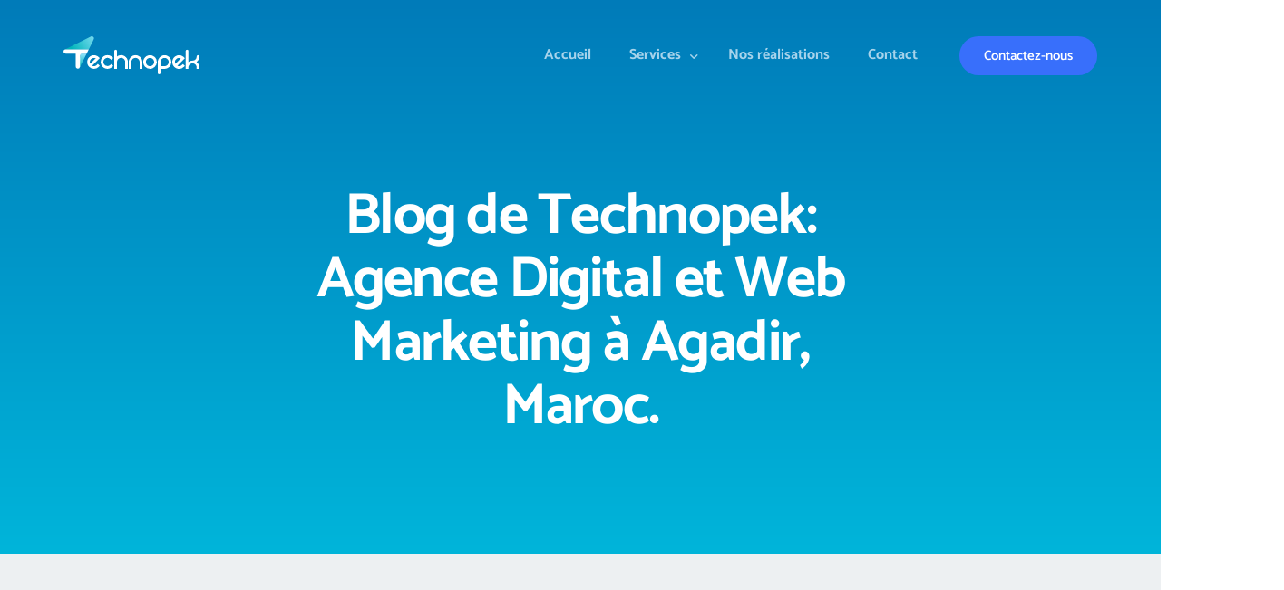

--- FILE ---
content_type: text/html; charset=UTF-8
request_url: https://technopek.ma/blog/page/3/
body_size: 79025
content:
<!DOCTYPE html>
<html dir="ltr" lang="fr-FR" prefix="og: https://ogp.me/ns#"> <head><meta http-equiv="Content-Type" content="text/html;charset=UTF-8"><script>document.seraph_accel_usbpb=document.createElement;seraph_accel_izrbpb={add:function(b,a=10){void 0===this.a[a]&&(this.a[a]=[]);this.a[a].push(b)},a:{}}</script> <meta name="viewport" content="width=device-width, initial-scale=1"> <link rel="profile" href="https://gmpg.org/xfn/11"> <title>Blog de Technopek: Agence Digital et Web Marketing à Agadir, Maroc. - Technopek - Page 3</title> <meta name="description" content="Le monde d'aujourd'hui est de plus en plus connecté, et la présence en ligne est devenue essentielle pour les entreprises qui souhaitent réussir. Cependant, avec la concurrence croissante, il est difficile de se démarquer et d'attirer l'attention des clients potentiels. C'est là que Technopek Agence De Marketing Digital intervient en tant que partenaire de confiance - Page 3"> <meta name="robots" content="noindex, nofollow, max-image-preview:large"> <meta name="author" content="Technopek"> <meta name="google-site-verification" content="3lkMRF0Pzgz0NMAvYcYIdaC87O-M6TxfqTqi2scr9NI"> <link rel="canonical" href="https://technopek.ma/blog/page/3/"> <link rel="prev" href="https://technopek.ma/blog/page/2/"> <meta name="generator" content="All in One SEO Pro (AIOSEO) 4.9.2"> <meta property="og:locale" content="fr_FR"> <meta property="og:site_name" content="Technopek - Agence de Communication Digitale &amp; Web Marketing à Agadir, Maroc!"> <meta property="og:type" content="article"> <meta property="og:title" content="Blog de Technopek: Agence Digital et Web Marketing à Agadir, Maroc. - Technopek - Page 3"> <meta property="og:description" content="Le monde d'aujourd'hui est de plus en plus connecté, et la présence en ligne est devenue essentielle pour les entreprises qui souhaitent réussir. Cependant, avec la concurrence croissante, il est difficile de se démarquer et d'attirer l'attention des clients potentiels. C'est là que Technopek Agence De Marketing Digital intervient en tant que partenaire de confiance - Page 3"> <meta property="og:url" content="https://technopek.ma/blog/page/3/"> <meta property="og:image" content="https://technopek.ma/wp-content/uploads/2023/09/Home.jpg"> <meta property="og:image:secure_url" content="https://technopek.ma/wp-content/uploads/2023/09/Home.jpg"> <meta property="og:image:width" content="900"> <meta property="og:image:height" content="503"> <meta property="article:published_time" content="2023-01-26T21:32:11+00:00"> <meta property="article:modified_time" content="2023-09-19T17:06:59+00:00"> <meta property="article:publisher" content="https://www.facebook.com/TechnopekMaroc/"> <meta name="twitter:card" content="summary_large_image"> <meta name="twitter:site" content="@TechnopekMaroc"> <meta name="twitter:title" content="Blog de Technopek: Agence Digital et Web Marketing à Agadir, Maroc. - Technopek - Page 3"> <meta name="twitter:description" content="Le monde d'aujourd'hui est de plus en plus connecté, et la présence en ligne est devenue essentielle pour les entreprises qui souhaitent réussir. Cependant, avec la concurrence croissante, il est difficile de se démarquer et d'attirer l'attention des clients potentiels. C'est là que Technopek Agence De Marketing Digital intervient en tant que partenaire de confiance - Page 3"> <meta name="twitter:creator" content="@TechnopekMaroc"> <meta name="twitter:image" content="https://technopek.ma/wp-content/uploads/2023/09/Home.jpg"> <script type="application/ld+json" class="aioseo-schema">
			{"@context":"https:\/\/schema.org","@graph":[{"@type":"BreadcrumbList","@id":"https:\/\/technopek.ma\/blog\/page\/3\/#breadcrumblist","itemListElement":[{"@type":"ListItem","@id":"https:\/\/technopek.ma#listItem","position":1,"name":"Domicile","item":"https:\/\/technopek.ma","nextItem":{"@type":"ListItem","@id":"https:\/\/technopek.ma\/blog\/#listItem","name":"Blog de Technopek: Agence Digital et Web Marketing \u00e0 Agadir, Maroc."}},{"@type":"ListItem","@id":"https:\/\/technopek.ma\/blog\/#listItem","position":2,"name":"Blog de Technopek: Agence Digital et Web Marketing \u00e0 Agadir, Maroc.","item":"https:\/\/technopek.ma\/blog\/","nextItem":{"@type":"ListItem","@id":"https:\/\/technopek.ma\/blog\/page\/3#listItem","name":"Page "},"previousItem":{"@type":"ListItem","@id":"https:\/\/technopek.ma#listItem","name":"Domicile"}},{"@type":"ListItem","@id":"https:\/\/technopek.ma\/blog\/page\/3#listItem","position":3,"name":"Page ","previousItem":{"@type":"ListItem","@id":"https:\/\/technopek.ma\/blog\/#listItem","name":"Blog de Technopek: Agence Digital et Web Marketing \u00e0 Agadir, Maroc."}}]},{"@type":"CollectionPage","@id":"https:\/\/technopek.ma\/blog\/page\/3\/#collectionpage","url":"https:\/\/technopek.ma\/blog\/page\/3\/","name":"Blog de Technopek: Agence Digital et Web Marketing \u00e0 Agadir, Maroc. - Technopek - Page 3","description":"Le monde d'aujourd'hui est de plus en plus connect\u00e9, et la pr\u00e9sence en ligne est devenue essentielle pour les entreprises qui souhaitent r\u00e9ussir. Cependant, avec la concurrence croissante, il est difficile de se d\u00e9marquer et d'attirer l'attention des clients potentiels. C'est l\u00e0 que Technopek Agence De Marketing Digital intervient en tant que partenaire de confiance - Page 3","inLanguage":"fr-FR","isPartOf":{"@id":"https:\/\/technopek.ma\/#website"},"breadcrumb":{"@id":"https:\/\/technopek.ma\/blog\/page\/3\/#breadcrumblist"}},{"@type":"Organization","@id":"https:\/\/technopek.ma\/#organization","name":"Technopek","description":"Agence de Communication Digitale & Web Marketing \u00e0 Agadir, Maroc!","url":"https:\/\/technopek.ma\/","email":"contact@technopek.com","telephone":"+212664645348","logo":{"@type":"ImageObject","url":"https:\/\/technopek.ma\/wp-content\/uploads\/2023\/01\/logo-07.svg","@id":"https:\/\/technopek.ma\/blog\/page\/3\/#organizationLogo","width":250,"height":70,"caption":"Agence digitale, Agadir, Maroc, marketing num\u00e9rique, r\u00e9f\u00e9rencement, publicit\u00e9 en ligne, m\u00e9dias sociaux, Agence digital agadir,\ndigital marketing maroc, agence web marketing agadir, SEO"},"image":{"@id":"https:\/\/technopek.ma\/blog\/page\/3\/#organizationLogo"},"sameAs":["https:\/\/www.facebook.com\/TechnopekMaroc\/","https:\/\/twitter.com\/TechnopekMaroc","https:\/\/www.instagram.com\/Technopekmaroc\/","https:\/\/www.youtube.com\/@technopek","https:\/\/www.linkedin.com\/company\/technopek\/"],"address":{"@id":"https:\/\/technopek.ma\/#postaladdress","@type":"PostalAddress","streetAddress":"Galerie Mamounia, Immeuble C, 3\u00e8me \u00e9tage , Bureau 32, Cit\u00e9 dakhla,","postalCode":"80000","addressLocality":"Agadir","addressRegion":"Agadir","addressCountry":"MA"}},{"@type":"WebPage","@id":"https:\/\/technopek.ma\/blog\/page\/3\/#webpage","url":"https:\/\/technopek.ma\/blog\/page\/3\/","name":"Blog de Technopek: Agence Digital et Web Marketing \u00e0 Agadir, Maroc. - Technopek - Page 3","description":"Le monde d'aujourd'hui est de plus en plus connect\u00e9, et la pr\u00e9sence en ligne est devenue essentielle pour les entreprises qui souhaitent r\u00e9ussir. Cependant, avec la concurrence croissante, il est difficile de se d\u00e9marquer et d'attirer l'attention des clients potentiels. C'est l\u00e0 que Technopek Agence De Marketing Digital intervient en tant que partenaire de confiance - Page 3","inLanguage":"fr-FR","isPartOf":{"@id":"https:\/\/technopek.ma\/#website"},"breadcrumb":{"@id":"https:\/\/technopek.ma\/blog\/page\/3\/#breadcrumblist"}},{"@type":"WebSite","@id":"https:\/\/technopek.ma\/#website","url":"https:\/\/technopek.ma\/","name":"Technopek","description":"Agence de Communication Digitale & Web Marketing \u00e0 Agadir, Maroc!","inLanguage":"fr-FR","publisher":{"@id":"https:\/\/technopek.ma\/#organization"}}]}
		</script> <link rel="dns-prefetch" href="//www.googletagmanager.com"> <link rel="dns-prefetch" href="//stats.wp.com"> <link rel="dns-prefetch" href="//fonts.googleapis.com"> <link rel="alternate" type="application/rss+xml" title="Technopek » Flux" href="https://technopek.ma/feed/"> <link rel="alternate" type="application/rss+xml" title="Technopek » Flux des commentaires" href="https://technopek.ma/comments/feed/"> <script async src="https://www.googletagmanager.com/gtag/js?id=UA-161740298-1" type="o/js-lzl"></script> <script type="o/js-lzl">
  window.dataLayer = window.dataLayer || [];
  function gtag(){dataLayer.push(arguments);}
  gtag('js', new Date());

  gtag('config', 'UA-161740298-1');
</script> <link rel="preload" href="https://technopek.ma/wp-content/uploads/2023/09/Blog.png" as="image">                              <script src="https://technopek.ma/wp-includes/js/jquery/jquery.min.js?ver=3.7.1" id="jquery-core-js" type="o/js-lzl"></script> <script src="https://technopek.ma/wp-includes/js/jquery/jquery-migrate.min.js?ver=3.4.1" id="jquery-migrate-js" type="o/js-lzl"></script> <script src="https://www.googletagmanager.com/gtag/js?id=GT-MQJVW45D" id="google_gtagjs-js" async type="o/js-lzl"></script> <script id="google_gtagjs-js-after" type="o/js-lzl">
window.dataLayer = window.dataLayer || [];function gtag(){dataLayer.push(arguments);}
gtag("set","linker",{"domains":["technopek.ma"]});
gtag("js", new Date());
gtag("set", "developer_id.dZTNiMT", true);
gtag("config", "GT-MQJVW45D");
//# sourceURL=google_gtagjs-js-after
</script> <link rel="https://api.w.org/" href="https://technopek.ma/wp-json/"><link rel="EditURI" type="application/rsd+xml" title="RSD" href="https://technopek.ma/xmlrpc.php?rsd"> <meta name="generator" content="WordPress 6.9"> <meta name="generator" content="Site Kit by Google 1.168.0">  <meta name="generator" content="Elementor 3.33.6; features: additional_custom_breakpoints; settings: css_print_method-external, google_font-enabled, font_display-swap"> <script type="o/js-lzl">
!function(f,b,e,v,n,t,s){if(f.fbq)return;n=f.fbq=function(){n.callMethod?
n.callMethod.apply(n,arguments):n.queue.push(arguments)};if(!f._fbq)f._fbq=n;
n.push=n;n.loaded=!0;n.version='2.0';n.queue=[];t=b.createElement(e);t.async=!0;
t.src=v;s=b.getElementsByTagName(e)[0];s.parentNode.insertBefore(t,s)}(window,
document,'script','https://connect.facebook.net/en_US/fbevents.js');
</script> <script type="o/js-lzl">var url = window.location.origin + '?ob=open-bridge';
            fbq('set', 'openbridge', '1367025178532861', url);
fbq('init', '1367025178532861', {}, {
    "agent": "wordpress-6.9-4.1.5"
})</script><script type="o/js-lzl">
    fbq('track', 'PageView', []);
  </script><meta name="theme-color" content="#386FFB"> <link rel="shortcut icon" href="http://technopek.ma/wp-content/uploads/2023/01/logo-01-1.svg"> <link rel="icon" href="http://technopek.ma/wp-content/uploads/2023/01/logo-01-1.svg"> <link rel="apple-touch-icon" sizes="152x152" href="http://technopek.ma/wp-content/uploads/2023/01/logo-01-1.svg"> <link rel="apple-touch-icon" sizes="120x120" href="http://technopek.ma/wp-content/uploads/2023/01/logo-01-1.svg"> <link rel="apple-touch-icon" sizes="76x76" href="http://technopek.ma/wp-content/uploads/2023/01/logo-01-1.svg"> <link rel="apple-touch-icon" href="http://technopek.ma/wp-content/uploads/2023/01/logo-01-1.svg">  <link rel="icon" href="https://technopek.ma/wp-content/uploads/2023/01/logo-01-1.svg" sizes="32x32"> <link rel="icon" href="https://technopek.ma/wp-content/uploads/2023/01/logo-01-1.svg" sizes="192x192"> <link rel="apple-touch-icon" href="https://technopek.ma/wp-content/uploads/2023/01/logo-01-1.svg"> <meta name="msapplication-TileImage" content="https://technopek.ma/wp-content/uploads/2023/01/logo-01-1.svg">  <script type="o/js-lzl">
            document.addEventListener('DOMContentLoaded', function() {
                const supportsAnimationTimeline = CSS.supports("animation-timeline", "scroll()");

                if (!supportsAnimationTimeline && document.querySelector('.uicore-animate-scroll')) {
                    const script = document.createElement('script');
                    script.src = "https://technopek.ma/wp-content/plugins/uicore-animate/assets/js/scroll-timeline.js";
                    script.async = true;
                    document.head.appendChild(script);
                }
            });
        </script> <script type="o/js-lzl">
    (function(h,o,t,j,a,r){
        h.hj=h.hj||function(){(h.hj.q=h.hj.q||[]).push(arguments)};
        h._hjSettings={hjid:5069487,hjsv:6};
        a=o.getElementsByTagName('head')[0];
        r=o.createElement('script');r.async=1;
        r.src=t+h._hjSettings.hjid+j+h._hjSettings.hjsv;
        a.appendChild(r);
    })(window,document,'https://static.hotjar.com/c/hotjar-','.js?sv=');
</script> <noscript><style>.lzl{display:none!important;}</style></noscript><style>img.lzl,img.lzl-ing{opacity:0.01;}img.lzl-ed{transition:opacity .25s ease-in-out;}</style><style id="wp-img-auto-sizes-contain-inline-css">img:is([sizes=auto i],[sizes^="auto," i]){contain-intrinsic-size:3000px 1500px}</style><style id="structured-content-frontend-css-crit" media="all">@-webkit-keyframes pulsate{0%{transform:scale(.1);opacity:0}50%{opacity:1}100%{transform:scale(1.2);opacity:0}}@keyframes pulsate{0%{transform:scale(.1);opacity:0}50%{opacity:1}100%{transform:scale(1.2);opacity:0}}@-moz-keyframes pulsate{0%{transform:scale(.1);opacity:0}50%{opacity:1}100%{transform:scale(1.2);opacity:0}}@-o-keyframes pulsate{0%{transform:scale(.1);opacity:0}50%{opacity:1}100%{transform:scale(1.2);opacity:0}}@-ms-keyframes pulsate{0%{transform:scale(.1);opacity:0}50%{opacity:1}100%{transform:scale(1.2);opacity:0}}</style><link rel="stylesheet/lzl-nc" id="structured-content-frontend-css" href="https://technopek.ma/wp-content/cache/seraphinite-accelerator/s/m/d/css/c15847afd61122fad7fedb12157ab4bf.27df.css" media="all"><noscript lzl=""><link rel="stylesheet" href="https://technopek.ma/wp-content/cache/seraphinite-accelerator/s/m/d/css/c15847afd61122fad7fedb12157ab4bf.27df.css" media="all"></noscript><style id="bdt-uikit-css-crit" media="all">[class*=bdt-divider]{border:none;margin-bottom:20px}*+[class*=bdt-divider]{margin-top:20px}*+.bdt-table{margin-top:20px}*+.bdt-progress{margin-top:20px}@keyframes bdt-spinner-rotate{0%{transform:rotate(0deg)}100%{transform:rotate(270deg)}}@keyframes bdt-spinner-dash{0%{stroke-dashoffset:88px}50%{stroke-dashoffset:22px;transform:rotate(135deg)}100%{stroke-dashoffset:88px;transform:rotate(450deg)}}*+.bdt-alert{margin-top:20px}*+.bdt-placeholder{margin-top:20px}[class*=bdt-modal-close-]{position:absolute;z-index:1010;top:10px;right:10px;padding:5px}[class*=bdt-modal-close-]:first-child+*{margin-top:0}:root{--bdt-leader-fill-content:.}*+.bdt-notification-message{margin-top:10px}.bdt-grid+.bdt-grid,.bdt-grid>.bdt-grid-margin,*+.bdt-grid-margin{margin-top:30px}@media (min-width:1200px){.bdt-grid+.bdt-grid,.bdt-grid>.bdt-grid-margin,*+.bdt-grid-margin{margin-top:40px}}.bdt-grid+.bdt-grid-small,.bdt-grid+.bdt-grid-row-small,.bdt-grid-small>.bdt-grid-margin,.bdt-grid-row-small>.bdt-grid-margin,*+.bdt-grid-margin-small{margin-top:15px}.bdt-grid+.bdt-grid-medium,.bdt-grid+.bdt-grid-row-medium,.bdt-grid-medium>.bdt-grid-margin,.bdt-grid-row-medium>.bdt-grid-margin,*+.bdt-grid-margin-medium{margin-top:30px}.bdt-grid+.bdt-grid-large,.bdt-grid+.bdt-grid-row-large,.bdt-grid-large>.bdt-grid-margin,.bdt-grid-row-large>.bdt-grid-margin,*+.bdt-grid-margin-large{margin-top:40px}@media (min-width:1200px){.bdt-grid+.bdt-grid-large,.bdt-grid+.bdt-grid-row-large,.bdt-grid-large>.bdt-grid-margin,.bdt-grid-row-large>.bdt-grid-margin,*+.bdt-grid-margin-large{margin-top:70px}}.bdt-navbar-left,.bdt-navbar-right,[class*=bdt-navbar-center]{display:flex;gap:0;align-items:center}[class*=bdt-navbar-center-]{width:max-content;box-sizing:border-box}[class*=bdt-animation-]{animation:.5s ease-out both}@keyframes bdt-fade{0%{opacity:0}100%{opacity:1}}@keyframes bdt-scale-up{0%{transform:scale(.9)}100%{transform:scale(1)}}@keyframes bdt-scale-down{0%{transform:scale(1.1)}100%{transform:scale(1)}}@keyframes bdt-slide-top{0%{transform:translateY(-100%)}100%{transform:translateY(0)}}@keyframes bdt-slide-bottom{0%{transform:translateY(100%)}100%{transform:translateY(0)}}@keyframes bdt-slide-left{0%{transform:translateX(-100%)}100%{transform:translateX(0)}}@keyframes bdt-slide-right{0%{transform:translateX(100%)}100%{transform:translateX(0)}}@keyframes bdt-slide-top-small{0%{transform:translateY(-10px)}100%{transform:translateY(0)}}@keyframes bdt-slide-bottom-small{0%{transform:translateY(10px)}100%{transform:translateY(0)}}@keyframes bdt-slide-left-small{0%{transform:translateX(-10px)}100%{transform:translateX(0)}}@keyframes bdt-slide-right-small{0%{transform:translateX(10px)}100%{transform:translateX(0)}}@keyframes bdt-slide-top-medium{0%{transform:translateY(-50px)}100%{transform:translateY(0)}}@keyframes bdt-slide-bottom-medium{0%{transform:translateY(50px)}100%{transform:translateY(0)}}@keyframes bdt-slide-left-medium{0%{transform:translateX(-50px)}100%{transform:translateX(0)}}@keyframes bdt-slide-right-medium{0%{transform:translateX(50px)}100%{transform:translateX(0)}}@keyframes bdt-kenburns{0%{transform:scale(1)}100%{transform:scale(1.2)}}@keyframes bdt-shake{0%,100%{transform:translateX(0)}10%{transform:translateX(-9px)}20%{transform:translateX(8px)}30%{transform:translateX(-7px)}40%{transform:translateX(6px)}50%{transform:translateX(-5px)}60%{transform:translateX(4px)}70%{transform:translateX(-3px)}80%{transform:translateX(2px)}90%{transform:translateX(-1px)}}@keyframes bdt-stroke{0%{stroke-dashoffset:var(--bdt-animation-stroke)}100%{stroke-dashoffset:0}}[class*=bdt-child-width]>*{box-sizing:border-box;width:100%}[class*=bdt-width]{box-sizing:border-box;width:100%;max-width:100%}[class*=bdt-height]{box-sizing:border-box}[class*=bdt-column-]{column-gap:30px}@media (min-width:1200px){[class*=bdt-column-]{column-gap:40px}}[class*=bdt-column-] img{transform:translate3d(0,0,0)}[bdt-cover]:where(canvas,iframe,svg),[data-bdt-cover]:where(canvas,iframe,svg){max-width:none;position:absolute;left:50%;top:50%;--bdt-position-translate-x:-50%;--bdt-position-translate-y:-50%;transform:translate(var(--bdt-position-translate-x),var(--bdt-position-translate-y))}[bdt-cover]:where(img,video),[data-bdt-cover]:where(img,video){position:absolute;top:0;left:0;width:100%;height:100%;box-sizing:border-box;object-fit:cover;object-position:center}[class*=bdt-align]{display:block;margin-bottom:30px}*+[class*=bdt-align]{margin-top:30px}[class*=bdt-float-]{max-width:100%}[class*=bdt-inline]{display:inline-block;position:relative;max-width:100%;vertical-align:middle;-webkit-backface-visibility:hidden}[bdt-responsive],[data-bdt-responsive]{max-width:100%}[class*=bdt-box-shadow-hover]{transition:box-shadow .1s ease-in-out}*+.bdt-margin{margin-top:20px!important}*+.bdt-margin-small{margin-top:10px!important}*+.bdt-margin-medium{margin-top:40px!important}*+.bdt-margin-large{margin-top:40px!important}@media (min-width:1200px){*+.bdt-margin-large{margin-top:70px!important}}*+.bdt-margin-xlarge{margin-top:70px!important}@media (min-width:1200px){*+.bdt-margin-xlarge{margin-top:140px!important}}:root{--bdt-position-margin-offset:.0001px}[class*=bdt-position-top],[class*=bdt-position-bottom],[class*=bdt-position-left],[class*=bdt-position-right],[class*=bdt-position-center]{position:absolute!important;max-width:calc(100% - ( var(--bdt-position-margin-offset) * 2 ));box-sizing:border-box}[class*=bdt-position-center-left],[class*=bdt-position-center-right]{top:calc(50% - var(--bdt-position-margin-offset));--bdt-position-translate-y:-50%;transform:translate(0,var(--bdt-position-translate-y))}:where(.bdt-transition-fade),:where([class*=bdt-transition-scale]),:where([class*=bdt-transition-slide]){--bdt-position-translate-x:0;--bdt-position-translate-y:0}.bdt-transition-fade,[class*=bdt-transition-scale],[class*=bdt-transition-slide]{--bdt-translate-x:0;--bdt-translate-y:0;--bdt-scale-x:1;--bdt-scale-y:1;transform:translate(var(--bdt-position-translate-x),var(--bdt-position-translate-y)) translate(var(--bdt-translate-x),var(--bdt-translate-y)) scale(var(--bdt-scale-x),var(--bdt-scale-y));transition:.3s ease-out;transition-property:opacity,transform,filter;opacity:0}[class*=bdt-transition-scale]{-webkit-backface-visibility:hidden}[hidden],.bdt-hidden{display:none!important}@media print{*,*::before,*::after{background:0 0!important;color:black!important;box-shadow:none!important;text-shadow:none!important}a,a:visited{text-decoration:underline}tr,img{page-break-inside:avoid}img{max-width:100%!important}@page{margin:.5cm}p,h2,h3{orphans:3;widows:3}h2,h3{page-break-after:avoid}}[class*=elementor-widget-bdt-] a:hover{text-decoration:none}</style><link rel="stylesheet/lzl-nc" id="bdt-uikit-css" href="https://technopek.ma/wp-content/cache/seraphinite-accelerator/s/m/d/css/a62ae811b1c21fd2d498f6f95ce905c1.15cee.css" media="all"><noscript lzl=""><link rel="stylesheet" href="https://technopek.ma/wp-content/cache/seraphinite-accelerator/s/m/d/css/a62ae811b1c21fd2d498f6f95ce905c1.15cee.css" media="all"></noscript><style id="ep-helper-css-crit" media="all">@-webkit-keyframes appear{from{transform:scale(0);opacity:0}to{transform:scale(1);opacity:1}}@keyframes appear{from{transform:scale(0);opacity:0}to{transform:scale(1);opacity:1}}[class*=bdt-] *,[class*=bdt-] *::before,[class*=bdt-] *::after{box-sizing:border-box}@keyframes dummy-loader-animation{0%{background:rgba(152,152,152,.05)}50%{background:rgba(152,152,152,.2)}100%{background:rgba(152,152,152,.05)}}@keyframes attentionAnimation{0%{left:0}1%{left:-3px}2%{left:5px}3%{left:-8px}4%{left:8px}5%{left:-5px}6%{left:3px}7%{left:0}}.elementor-widget-wrap [data-tilt]{transition:box-shadow 400ms cubic-bezier(.25,.9,.58,1)}.elementor-widget-wrap [data-tilt]:hover{box-shadow:0 20px 50px -10px rgba(0,0,0,.45),0 50px 90px 0 rgba(51,51,51,.15)}@keyframes fe-infinite-rotate{0%{transform:rotate(0deg)}100%{transform:rotate(360deg)}}@keyframes ep-grid-layer-animation-top-to-bottom{from{min-height:0vh}to{min-height:100vh}}</style><link rel="stylesheet/lzl-nc" id="ep-helper-css" href="https://technopek.ma/wp-content/cache/seraphinite-accelerator/s/m/d/css/966712d9d78dae750692bc7296e8f08c.939f.css" media="all"><noscript lzl=""><link rel="stylesheet" href="https://technopek.ma/wp-content/cache/seraphinite-accelerator/s/m/d/css/966712d9d78dae750692bc7296e8f08c.939f.css" media="all"></noscript><style id="wp-block-library-css-crit" media="all">@charset "UTF-8";.wp-block-button[style*=text-decoration] .wp-block-button__link{text-decoration:inherit}.wp-block-buttons[style*=text-decoration] .wp-block-button,.wp-block-buttons[style*=text-decoration] .wp-block-button__link{text-decoration:inherit}@media (min-width:782px){.wp-block-columns:not(.is-not-stacked-on-mobile)>.wp-block-column[style*=flex-basis]{flex-grow:0}}.wp-block-columns.is-not-stacked-on-mobile>.wp-block-column[style*=flex-basis]{flex-grow:0}h1.has-text-align-left[style*=writing-mode]:where([style*=vertical-lr]),h1.has-text-align-right[style*=writing-mode]:where([style*=vertical-rl]),h2.has-text-align-left[style*=writing-mode]:where([style*=vertical-lr]),h2.has-text-align-right[style*=writing-mode]:where([style*=vertical-rl]),h3.has-text-align-left[style*=writing-mode]:where([style*=vertical-lr]),h3.has-text-align-right[style*=writing-mode]:where([style*=vertical-rl]),h4.has-text-align-left[style*=writing-mode]:where([style*=vertical-lr]),h4.has-text-align-right[style*=writing-mode]:where([style*=vertical-rl]),h5.has-text-align-left[style*=writing-mode]:where([style*=vertical-lr]),h5.has-text-align-right[style*=writing-mode]:where([style*=vertical-rl]),h6.has-text-align-left[style*=writing-mode]:where([style*=vertical-lr]),h6.has-text-align-right[style*=writing-mode]:where([style*=vertical-rl]){rotate:180deg}.wp-block-image[style*=border-radius] img,.wp-block-image[style*=border-radius]>a{border-radius:inherit}@keyframes show-content-image{0%{visibility:hidden}99%{visibility:hidden}to{visibility:visible}}@keyframes turn-on-visibility{0%{opacity:0}to{opacity:1}}@keyframes turn-off-visibility{0%{opacity:1;visibility:visible}99%{opacity:0;visibility:visible}to{opacity:0;visibility:hidden}}@keyframes lightbox-zoom-in{0%{transform:translate(calc(( -100vw + var(--wp--lightbox-scrollbar-width) ) / 2 + var(--wp--lightbox-initial-left-position)),calc(-50vh + var(--wp--lightbox-initial-top-position))) scale(var(--wp--lightbox-scale))}to{transform:translate(-50%,-50%) scale(1)}}@keyframes lightbox-zoom-out{0%{transform:translate(-50%,-50%) scale(1);visibility:visible}99%{visibility:visible}to{transform:translate(calc(( -100vw + var(--wp--lightbox-scrollbar-width) ) / 2 + var(--wp--lightbox-initial-left-position)),calc(-50vh + var(--wp--lightbox-initial-top-position))) scale(var(--wp--lightbox-scale));visibility:hidden}}:where(.wp-block-latest-comments:not([style*=line-height] .wp-block-latest-comments__comment)){line-height:1.1}:where(.wp-block-latest-comments:not([style*=line-height] .wp-block-latest-comments__comment-excerpt p)){line-height:1.8}.has-dates :where(.wp-block-latest-comments:not([style*=line-height])),.has-excerpts :where(.wp-block-latest-comments:not([style*=line-height])){line-height:1.5}.wp-block-latest-comments[class*=-font-size] a,.wp-block-latest-comments[style*=font-size] a{font-size:inherit}ol,ul{box-sizing:border-box}@keyframes overlay-menu__fade-in-animation{0%{opacity:0;transform:translateY(.5em)}to{opacity:1;transform:translateY(0)}}p.has-text-align-left[style*="writing-mode:vertical-lr"],p.has-text-align-right[style*="writing-mode:vertical-rl"]{rotate:180deg}.wp-block-post-comments-form[style*=font-weight] :where(.comment-reply-title){font-weight:inherit}.wp-block-post-comments-form[style*=font-family] :where(.comment-reply-title){font-family:inherit}.wp-block-post-comments-form[class*=-font-size] :where(.comment-reply-title),.wp-block-post-comments-form[style*=font-size] :where(.comment-reply-title){font-size:inherit}.wp-block-post-comments-form[style*=line-height] :where(.comment-reply-title){line-height:inherit}.wp-block-post-comments-form[style*=font-style] :where(.comment-reply-title){font-style:inherit}.wp-block-post-comments-form[style*=letter-spacing] :where(.comment-reply-title){letter-spacing:inherit}.wp-block-post-navigation-link.has-text-align-left[style*="writing-mode: vertical-lr"],.wp-block-post-navigation-link.has-text-align-right[style*="writing-mode: vertical-rl"]{rotate:180deg}.wp-block-read-more:where(:not([style*=text-decoration])){text-decoration:none}.wp-block-read-more:where(:not([style*=text-decoration])):active,.wp-block-read-more:where(:not([style*=text-decoration])):focus{text-decoration:none}.wp-block-table table[style*=border-top-color] tr:first-child,.wp-block-table table[style*=border-top-color] tr:first-child td,.wp-block-table table[style*=border-top-color] tr:first-child th,.wp-block-table table[style*=border-top-color]>*,.wp-block-table table[style*=border-top-color]>* td,.wp-block-table table[style*=border-top-color]>* th{border-top-color:inherit}.wp-block-table table[style*=border-top-color] tr:not(:first-child){border-top-color:initial}.wp-block-table table[style*=border-right-color] td:last-child,.wp-block-table table[style*=border-right-color] th,.wp-block-table table[style*=border-right-color] tr,.wp-block-table table[style*=border-right-color]>*{border-right-color:inherit}.wp-block-table table[style*=border-bottom-color] tr:last-child,.wp-block-table table[style*=border-bottom-color] tr:last-child td,.wp-block-table table[style*=border-bottom-color] tr:last-child th,.wp-block-table table[style*=border-bottom-color]>*,.wp-block-table table[style*=border-bottom-color]>* td,.wp-block-table table[style*=border-bottom-color]>* th{border-bottom-color:inherit}.wp-block-table table[style*=border-bottom-color] tr:not(:last-child){border-bottom-color:initial}.wp-block-table table[style*=border-left-color] td:first-child,.wp-block-table table[style*=border-left-color] th,.wp-block-table table[style*=border-left-color] tr,.wp-block-table table[style*=border-left-color]>*{border-left-color:inherit}.wp-block-table table[style*=border-style] td,.wp-block-table table[style*=border-style] th,.wp-block-table table[style*=border-style] tr,.wp-block-table table[style*=border-style]>*{border-style:inherit}.wp-block-table table[style*=border-width] td,.wp-block-table table[style*=border-width] th,.wp-block-table table[style*=border-width] tr,.wp-block-table table[style*=border-width]>*{border-style:inherit;border-width:inherit}:root{--wp-block-synced-color:#7a00df;--wp-block-synced-color--rgb:122,0,223;--wp-bound-block-color:var(--wp-block-synced-color);--wp-editor-canvas-background:#ddd;--wp-admin-theme-color:#007cba;--wp-admin-theme-color--rgb:0,124,186;--wp-admin-theme-color-darker-10:#006ba1;--wp-admin-theme-color-darker-10--rgb:0,107,160.5;--wp-admin-theme-color-darker-20:#005a87;--wp-admin-theme-color-darker-20--rgb:0,90,135;--wp-admin-border-width-focus:2px}@media (min-resolution:192dpi){:root{--wp-admin-border-width-focus:1.5px}}:root{--wp--preset--font-size--normal:16px;--wp--preset--font-size--huge:42px}html :where([style*=border-top-color]){border-top-style:solid}html :where([style*=border-right-color]){border-right-style:solid}html :where([style*=border-bottom-color]){border-bottom-style:solid}html :where([style*=border-left-color]){border-left-style:solid}html :where([style*=border-width]){border-style:solid}html :where([style*=border-top-width]){border-top-style:solid}html :where([style*=border-right-width]){border-right-style:solid}html :where([style*=border-bottom-width]){border-bottom-style:solid}html :where([style*=border-left-width]){border-left-style:solid}html :where(img[class*=wp-image-]){height:auto;max-width:100%}</style><link rel="stylesheet/lzl-nc" id="wp-block-library-css" href="https://technopek.ma/wp-content/cache/seraphinite-accelerator/s/m/d/css/41a21b999bdefa895074cc0324df4581.1b6d7.css" media="all"><noscript lzl=""><link rel="stylesheet" href="https://technopek.ma/wp-content/cache/seraphinite-accelerator/s/m/d/css/41a21b999bdefa895074cc0324df4581.1b6d7.css" media="all"></noscript><style id="classic-theme-styles-inline-css"></style><link id="classic-theme-styles-inline-css-nonCrit" rel="stylesheet/lzl-nc" href="/wp-content/cache/seraphinite-accelerator/s/m/d/css/20b431ab6ecd62bdb35135b32eb9456a.100.css"><noscript lzl=""><link rel="stylesheet" href="/wp-content/cache/seraphinite-accelerator/s/m/d/css/20b431ab6ecd62bdb35135b32eb9456a.100.css"></noscript><link rel="stylesheet/lzl-nc" id="aioseo/css/src/vue/standalone/blocks/table-of-contents/global.scss-css" href="https://technopek.ma/wp-content/cache/seraphinite-accelerator/s/m/d/css/d4582f7b259832331ed36f691cf260c7.5ce.css" media="all"><noscript lzl=""><link rel="stylesheet" href="https://technopek.ma/wp-content/cache/seraphinite-accelerator/s/m/d/css/d4582f7b259832331ed36f691cf260c7.5ce.css" media="all"></noscript><link rel="stylesheet/lzl-nc" id="aioseo/css/src/vue/standalone/blocks/pro/recipe/global.scss-css" href="https://technopek.ma/wp-content/cache/seraphinite-accelerator/s/m/d/css/2fb8e9e856d009d1f024e947dee41655.2922.css" media="all"><noscript lzl=""><link rel="stylesheet" href="https://technopek.ma/wp-content/cache/seraphinite-accelerator/s/m/d/css/2fb8e9e856d009d1f024e947dee41655.2922.css" media="all"></noscript><link rel="stylesheet/lzl-nc" id="aioseo/css/src/vue/standalone/blocks/pro/product/global.scss-css" href="https://technopek.ma/wp-content/cache/seraphinite-accelerator/s/m/d/css/cdedf197f5fee2ced4d8bf3f08b0921a.1907.css" media="all"><noscript lzl=""><link rel="stylesheet" href="https://technopek.ma/wp-content/cache/seraphinite-accelerator/s/m/d/css/cdedf197f5fee2ced4d8bf3f08b0921a.1907.css" media="all"></noscript><link rel="stylesheet/lzl-nc" id="aioseo-local-business/css/src/assets/scss/business-info.scss-css" href="https://technopek.ma/wp-content/cache/seraphinite-accelerator/s/m/d/css/03de20dc09a87b21610a6d8223eaed54.2c4.css" media="all"><noscript lzl=""><link rel="stylesheet" href="https://technopek.ma/wp-content/cache/seraphinite-accelerator/s/m/d/css/03de20dc09a87b21610a6d8223eaed54.2c4.css" media="all"></noscript><link rel="stylesheet/lzl-nc" id="aioseo-local-business/css/src/assets/scss/opening-hours.scss-css" href="https://technopek.ma/wp-content/cache/seraphinite-accelerator/s/m/d/css/64711ddd64b0a89d631a21142b3ce055.28f.css" media="all"><noscript lzl=""><link rel="stylesheet" href="https://technopek.ma/wp-content/cache/seraphinite-accelerator/s/m/d/css/64711ddd64b0a89d631a21142b3ce055.28f.css" media="all"></noscript><style id="mediaelement-css-crit" media="all">@-webkit-keyframes a{to{-webkit-transform:rotate(1turn);transform:rotate(1turn)}}@keyframes a{to{-webkit-transform:rotate(1turn);transform:rotate(1turn)}}.mejs-controls:not([style*="display: none"]){background:rgba(255,0,0,.7);background:-webkit-linear-gradient(transparent,rgba(0,0,0,.35));background:linear-gradient(transparent,rgba(0,0,0,.35))}@-webkit-keyframes b{0%{background-position:0 0}to{background-position:30px 0}}@keyframes b{0%{background-position:0 0}to{background-position:30px 0}}</style><link rel="stylesheet/lzl-nc" id="mediaelement-css" href="https://technopek.ma/wp-content/cache/seraphinite-accelerator/s/m/d/css/79856810601f8ba397d7e2c7b2bf1a95.2f6b.css" media="all"><noscript lzl=""><link rel="stylesheet" href="https://technopek.ma/wp-content/cache/seraphinite-accelerator/s/m/d/css/79856810601f8ba397d7e2c7b2bf1a95.2f6b.css" media="all"></noscript><link rel="stylesheet/lzl-nc" id="wp-mediaelement-css" href="https://technopek.ma/wp-content/cache/seraphinite-accelerator/s/m/d/css/ea958276b7de454bd3c2873f0dc47e5f.105a.css" media="all"><noscript lzl=""><link rel="stylesheet" href="https://technopek.ma/wp-content/cache/seraphinite-accelerator/s/m/d/css/ea958276b7de454bd3c2873f0dc47e5f.105a.css" media="all"></noscript><style id="jetpack-sharing-buttons-style-inline-css"></style><link id="jetpack-sharing-buttons-style-inline-css-nonCrit" rel="stylesheet/lzl-nc" href="/wp-content/cache/seraphinite-accelerator/s/m/d/css/ba0e00ca11bac94efadb2f1288927c14.2a6.css"><noscript lzl=""><link rel="stylesheet" href="/wp-content/cache/seraphinite-accelerator/s/m/d/css/ba0e00ca11bac94efadb2f1288927c14.2a6.css"></noscript><style id="global-styles-inline-css">:root{--wp--preset--aspect-ratio--square:1;--wp--preset--aspect-ratio--4-3:4/3;--wp--preset--aspect-ratio--3-4:3/4;--wp--preset--aspect-ratio--3-2:3/2;--wp--preset--aspect-ratio--2-3:2/3;--wp--preset--aspect-ratio--16-9:16/9;--wp--preset--aspect-ratio--9-16:9/16;--wp--preset--color--black:#000;--wp--preset--color--cyan-bluish-gray:#abb8c3;--wp--preset--color--white:#fff;--wp--preset--color--pale-pink:#f78da7;--wp--preset--color--vivid-red:#cf2e2e;--wp--preset--color--luminous-vivid-orange:#ff6900;--wp--preset--color--luminous-vivid-amber:#fcb900;--wp--preset--color--light-green-cyan:#7bdcb5;--wp--preset--color--vivid-green-cyan:#00d084;--wp--preset--color--pale-cyan-blue:#8ed1fc;--wp--preset--color--vivid-cyan-blue:#0693e3;--wp--preset--color--vivid-purple:#9b51e0;--wp--preset--gradient--vivid-cyan-blue-to-vivid-purple:linear-gradient(135deg,#0693e3 0%,#9b51e0 100%);--wp--preset--gradient--light-green-cyan-to-vivid-green-cyan:linear-gradient(135deg,#7adcb4 0%,#00d082 100%);--wp--preset--gradient--luminous-vivid-amber-to-luminous-vivid-orange:linear-gradient(135deg,#fcb900 0%,#ff6900 100%);--wp--preset--gradient--luminous-vivid-orange-to-vivid-red:linear-gradient(135deg,#ff6900 0%,#cf2e2e 100%);--wp--preset--gradient--very-light-gray-to-cyan-bluish-gray:linear-gradient(135deg,#eee 0%,#a9b8c3 100%);--wp--preset--gradient--cool-to-warm-spectrum:linear-gradient(135deg,#4aeadc 0%,#9778d1 20%,#cf2aba 40%,#ee2c82 60%,#fb6962 80%,#fef84c 100%);--wp--preset--gradient--blush-light-purple:linear-gradient(135deg,#ffceec 0%,#9896f0 100%);--wp--preset--gradient--blush-bordeaux:linear-gradient(135deg,#fecda5 0%,#fe2d2d 50%,#6b003e 100%);--wp--preset--gradient--luminous-dusk:linear-gradient(135deg,#ffcb70 0%,#c751c0 50%,#4158d0 100%);--wp--preset--gradient--pale-ocean:linear-gradient(135deg,#fff5cb 0%,#b6e3d4 50%,#33a7b5 100%);--wp--preset--gradient--electric-grass:linear-gradient(135deg,#caf880 0%,#71ce7e 100%);--wp--preset--gradient--midnight:linear-gradient(135deg,#020381 0%,#2874fc 100%);--wp--preset--font-size--small:13px;--wp--preset--font-size--medium:20px;--wp--preset--font-size--large:36px;--wp--preset--font-size--x-large:42px;--wp--preset--spacing--20:.44rem;--wp--preset--spacing--30:.67rem;--wp--preset--spacing--40:1rem;--wp--preset--spacing--50:1.5rem;--wp--preset--spacing--60:2.25rem;--wp--preset--spacing--70:3.38rem;--wp--preset--spacing--80:5.06rem;--wp--preset--shadow--natural:6px 6px 9px rgba(0,0,0,.2);--wp--preset--shadow--deep:12px 12px 50px rgba(0,0,0,.4);--wp--preset--shadow--sharp:6px 6px 0px rgba(0,0,0,.2);--wp--preset--shadow--outlined:6px 6px 0px -3px #fff,6px 6px #000;--wp--preset--shadow--crisp:6px 6px 0px #000}</style><link id="global-styles-inline-css-nonCrit" rel="stylesheet/lzl-nc" href="/wp-content/cache/seraphinite-accelerator/s/m/d/css/0e4dd251bdc0f36021f430367267cf61.1786.css"><noscript lzl=""><link rel="stylesheet" href="/wp-content/cache/seraphinite-accelerator/s/m/d/css/0e4dd251bdc0f36021f430367267cf61.1786.css"></noscript><style id="chaty-front-css-css-crit" media="all">.chaty-tooltip.has-on-hover:after,.chaty-tooltip.has-on-hover:before,.chaty-widget .chaty-i-trigger .chaty-cta-close.chaty-tooltip.chaty-tooltip:hover:after,.chaty-widget .chaty-i-trigger .chaty-cta-close.chaty-tooltip:hover:before,.chaty-widget.chaty-open .chaty-i-trigger .chaty-cta-main.chaty-tooltip:after,.chaty-widget.chaty-open .chaty-i-trigger .chaty-cta-main.chaty-tooltip:before,.chaty-widget.cssas-no-close-button.default-open .chaty-i-trigger,.on-hover-text:empty,[data-hover=""]:after,[data-hover=""]:before{display:none!important}@keyframes tooltips-vert{to{opacity:1;transform:translate(-50%,0)}}@keyframes tooltips-horz{to{opacity:1;transform:translate(0,-50%)}}@-webkit-keyframes chaty-animation-shockwave{0%{transform:scale(1);box-shadow:0 0 2px rgba(0,0,0,.3),inset 0 0 1px rgba(0,0,0,.3)}95%{box-shadow:0 0 50px transparent,inset 0 0 30px transparent}100%{transform:scale(2.25)}}@keyframes chaty-animation-shockwave{0%{transform:scale(1);box-shadow:0 0 2px rgba(0,0,0,.3),inset 0 0 1px rgba(0,0,0,.3)}95%{box-shadow:0 0 50px transparent,inset 0 0 30px transparent}100%{transform:scale(2.25)}}@-webkit-keyframes chaty-animation-blink{0%,100%{opacity:1}20%{opacity:.5}}@keyframes chaty-animation-blink{0%,100%{opacity:1}20%{opacity:.5}}@-webkit-keyframes chaty-animation-pulse{0%{transform:scale(1);box-shadow:0 2px 2px rgba(0,0,0,.2);border-radius:50%}100%{transform:scale(1.1);box-shadow:0 2px 2px rgba(0,0,0,.2);border-radius:45%}}@keyframes chaty-animation-pulse{0%{transform:scale(1);border-radius:50%}100%{transform:scale(1.1);border-radius:45%}}@keyframes chaty-animation-sheen{100%,20%{transform:rotateZ(60deg) translate(0,-80px)}}@keyframes chaty-animation-fade{15%,5%{opacity:.25}10%,100%,20%{opacity:1}}@keyframes chaty-animation-spin{10%{transform:rotateZ(-20deg);animation-timing-function:ease}100%,20%{transform:rotateZ(360deg)}}@keyframes chaty-animation-bounce{0%,100%,20%{transform:none}10%{transform:translateY(-1em)}}@keyframes chaty-animation-waggle{0%{transform:none}10%{transform:rotateZ(-20deg) scale(1.2)}13%{transform:rotateZ(25deg) scale(1.2)}15%{transform:rotateZ(-15deg) scale(1.2)}17%{transform:rotateZ(15deg) scale(1.2)}20%{transform:rotateZ(-12deg) scale(1.2)}22%{transform:rotateZ(0) scale(1.2)}100%,24%{transform:rotateZ(0) scale(1)}}@keyframes chaty-animation-floating{0%{-webkit-transform:translate3d(0,0,0);transform:translate3d(0,0,0)}50%{-webkit-transform:translate3d(0,-10px,0);transform:translate3d(0,-10px,0)}100%{-webkit-transform:translate3d(0,0,0);transform:translate3d(0,0,0)}}@keyframes rotation{from{transform:rotate(0)}to{transform:rotate(359deg)}}[placeholder]:focus::-webkit-input-placeholder{-webkit-transition:opacity .5s .5s ease;transition:opacity .5s .5s ease;opacity:1!important}</style><link rel="stylesheet/lzl-nc" id="chaty-front-css-css" href="https://technopek.ma/wp-content/cache/seraphinite-accelerator/s/m/d/css/7cd1c0da82dc7fbee80f957c1a98c100.8e0f.css" media="all"><noscript lzl=""><link rel="stylesheet" href="https://technopek.ma/wp-content/cache/seraphinite-accelerator/s/m/d/css/7cd1c0da82dc7fbee80f957c1a98c100.8e0f.css" media="all"></noscript><style id="elementor-frontend-css-crit" media="all">:root{--direction-multiplier:1}body.rtl,html[dir=rtl]{--direction-multiplier:-1}.elementor *,.elementor :after,.elementor :before{box-sizing:border-box}.elementor a{box-shadow:none;text-decoration:none}.elementor img{border:none;border-radius:0;box-shadow:none;height:auto;max-width:100%}.elementor embed,.elementor iframe,.elementor object,.elementor video{border:none;line-height:1;margin:0;max-width:100%;width:100%}.elementor .elementor-background-overlay{inset:0;position:absolute}.e-con-inner>.elementor-element.elementor-absolute,.e-con>.elementor-element.elementor-absolute,.elementor-widget-wrap>.elementor-element.elementor-absolute{position:absolute}.elementor-widget-wrap .elementor-element.elementor-widget__width-auto,.elementor-widget-wrap .elementor-element.elementor-widget__width-initial{max-width:100%}@media (max-width:1024px){.elementor-widget-wrap .elementor-element.elementor-widget-tablet__width-auto,.elementor-widget-wrap .elementor-element.elementor-widget-tablet__width-initial{max-width:100%}}@media (max-width:767px){.elementor-widget-wrap .elementor-element.elementor-widget-mobile__width-auto,.elementor-widget-wrap .elementor-element.elementor-widget-mobile__width-initial{max-width:100%}}.elementor-element{--flex-direction:initial;--flex-wrap:initial;--justify-content:initial;--align-items:initial;--align-content:initial;--gap:initial;--flex-basis:initial;--flex-grow:initial;--flex-shrink:initial;--order:initial;--align-self:initial;align-self:var(--align-self);flex-basis:var(--flex-basis);flex-grow:var(--flex-grow);flex-shrink:var(--flex-shrink);order:var(--order)}.elementor-element.elementor-absolute,.elementor-element.elementor-fixed{z-index:1}.elementor-element:where(.e-con-full,.elementor-widget){align-content:var(--align-content);align-items:var(--align-items);flex-direction:var(--flex-direction);flex-wrap:var(--flex-wrap);gap:var(--row-gap) var(--column-gap);justify-content:var(--justify-content)}.elementor-invisible{visibility:hidden}.elementor-align-center{text-align:center}.elementor-align-left{text-align:left}.elementor-align-center .elementor-button,.elementor-align-left .elementor-button,.elementor-align-right .elementor-button{width:auto}@media (max-width:1024px){.elementor-tablet-align-left{text-align:left}}:root{--page-title-display:block}@keyframes eicon-spin{0%{transform:rotate(0deg)}to{transform:rotate(359deg)}}.elementor-section{position:relative}.elementor-section .elementor-container{display:flex;margin-left:auto;margin-right:auto;position:relative}@media (max-width:1024px){.elementor-section .elementor-container{flex-wrap:wrap}}.elementor-section.elementor-section-boxed>.elementor-container{max-width:1140px}.elementor-widget-wrap{align-content:flex-start;flex-wrap:wrap;position:relative;width:100%}.elementor:not(.elementor-bc-flex-widget) .elementor-widget-wrap{display:flex}.elementor-widget-wrap>.elementor-element{width:100%}.elementor-widget{position:relative}.elementor-widget:not(:last-child){margin-bottom:var(--kit-widget-spacing,20px)}.elementor-widget:not(:last-child).elementor-absolute,.elementor-widget:not(:last-child).elementor-widget__width-auto,.elementor-widget:not(:last-child).elementor-widget__width-initial{margin-bottom:0}.elementor-column{display:flex;min-height:1px;position:relative}.elementor-column-gap-default>.elementor-column>.elementor-element-populated{padding:10px}@media (min-width:768px){.elementor-column.elementor-col-10,.elementor-column[data-col="10"]{width:10%}.elementor-column.elementor-col-11,.elementor-column[data-col="11"]{width:11.111%}.elementor-column.elementor-col-12,.elementor-column[data-col="12"]{width:12.5%}.elementor-column.elementor-col-14,.elementor-column[data-col="14"]{width:14.285%}.elementor-column.elementor-col-16,.elementor-column[data-col="16"]{width:16.666%}.elementor-column.elementor-col-20,.elementor-column[data-col="20"]{width:20%}.elementor-column.elementor-col-25,.elementor-column[data-col="25"]{width:25%}.elementor-column.elementor-col-30,.elementor-column[data-col="30"]{width:30%}.elementor-column.elementor-col-33,.elementor-column[data-col="33"]{width:33.333%}.elementor-column.elementor-col-40,.elementor-column[data-col="40"]{width:40%}.elementor-column.elementor-col-50,.elementor-column[data-col="50"]{width:50%}.elementor-column.elementor-col-60,.elementor-column[data-col="60"]{width:60%}.elementor-column.elementor-col-66,.elementor-column[data-col="66"]{width:66.666%}.elementor-column.elementor-col-70,.elementor-column[data-col="70"]{width:70%}.elementor-column.elementor-col-75,.elementor-column[data-col="75"]{width:75%}.elementor-column.elementor-col-80,.elementor-column[data-col="80"]{width:80%}.elementor-column.elementor-col-83,.elementor-column[data-col="83"]{width:83.333%}.elementor-column.elementor-col-90,.elementor-column[data-col="90"]{width:90%}.elementor-column.elementor-col-100,.elementor-column[data-col="100"]{width:100%}}@media (min-width:768px) and (max-width:1024px){.elementor-reverse-tablet>.elementor-container>:first-child{order:10}.elementor-reverse-tablet>.elementor-container>:nth-child(2){order:9}.elementor-reverse-tablet>.elementor-container>:nth-child(3){order:8}.elementor-reverse-tablet>.elementor-container>:nth-child(4){order:7}.elementor-reverse-tablet>.elementor-container>:nth-child(5){order:6}.elementor-reverse-tablet>.elementor-container>:nth-child(6){order:5}.elementor-reverse-tablet>.elementor-container>:nth-child(7){order:4}.elementor-reverse-tablet>.elementor-container>:nth-child(8){order:3}.elementor-reverse-tablet>.elementor-container>:nth-child(9){order:2}.elementor-reverse-tablet>.elementor-container>:nth-child(10){order:1}}@media (min-width:-1) and (max-width:1024px){.elementor-reverse-tablet>.elementor-container>:first-child{order:10}.elementor-reverse-tablet>.elementor-container>:nth-child(2){order:9}.elementor-reverse-tablet>.elementor-container>:nth-child(3){order:8}.elementor-reverse-tablet>.elementor-container>:nth-child(4){order:7}.elementor-reverse-tablet>.elementor-container>:nth-child(5){order:6}.elementor-reverse-tablet>.elementor-container>:nth-child(6){order:5}.elementor-reverse-tablet>.elementor-container>:nth-child(7){order:4}.elementor-reverse-tablet>.elementor-container>:nth-child(8){order:3}.elementor-reverse-tablet>.elementor-container>:nth-child(9){order:2}.elementor-reverse-tablet>.elementor-container>:nth-child(10){order:1}}@media (min-width:768px) and (max-width:-1){.elementor-reverse-tablet>.elementor-container>:first-child,.elementor-reverse-tablet>.elementor-container>:nth-child(10),.elementor-reverse-tablet>.elementor-container>:nth-child(2),.elementor-reverse-tablet>.elementor-container>:nth-child(3),.elementor-reverse-tablet>.elementor-container>:nth-child(4),.elementor-reverse-tablet>.elementor-container>:nth-child(5),.elementor-reverse-tablet>.elementor-container>:nth-child(6),.elementor-reverse-tablet>.elementor-container>:nth-child(7),.elementor-reverse-tablet>.elementor-container>:nth-child(8),.elementor-reverse-tablet>.elementor-container>:nth-child(9){order:0}}@media (max-width:767px){.elementor-reverse-mobile>.elementor-container>:first-child{order:10}.elementor-reverse-mobile>.elementor-container>:nth-child(2){order:9}.elementor-reverse-mobile>.elementor-container>:nth-child(3){order:8}.elementor-reverse-mobile>.elementor-container>:nth-child(4){order:7}.elementor-reverse-mobile>.elementor-container>:nth-child(5){order:6}.elementor-reverse-mobile>.elementor-container>:nth-child(6){order:5}.elementor-reverse-mobile>.elementor-container>:nth-child(7){order:4}.elementor-reverse-mobile>.elementor-container>:nth-child(8){order:3}.elementor-reverse-mobile>.elementor-container>:nth-child(9){order:2}.elementor-reverse-mobile>.elementor-container>:nth-child(10){order:1}.elementor-column{width:100%}}@media (prefers-reduced-motion:no-preference){html{scroll-behavior:smooth}}.elementor-element:where(:not(.e-con)):where(:not(.e-div-block-base)) .elementor-widget-container,.elementor-element:where(:not(.e-con)):where(:not(.e-div-block-base)):not(:has(.elementor-widget-container)){transition:background .3s,border .3s,border-radius .3s,box-shadow .3s,transform var(--e-transform-transition-duration,.4s)}.elementor-heading-title{line-height:1;margin:0;padding:0}.elementor-button{background-color:#69727d;border-radius:3px;color:#fff;display:inline-block;font-size:15px;line-height:1;padding:12px 24px;fill:#fff;text-align:center;transition:all .3s}.elementor-button:focus,.elementor-button:hover,.elementor-button:visited{color:#fff}.elementor-button-content-wrapper{display:flex;flex-direction:row;gap:5px;justify-content:center}.elementor-button-icon{align-items:center;display:flex}.elementor-button-text{display:inline-block}.elementor-button span{text-decoration:inherit}.animated{animation-duration:1.25s}.animated.animated-slow{animation-duration:2s}.animated.animated-fast{animation-duration:.75s}.animated.infinite{animation-iteration-count:infinite}.animated.reverse{animation-direction:reverse;animation-fill-mode:forwards}@media (prefers-reduced-motion:reduce){.animated{animation:none!important}html *{transition-delay:0s!important;transition-duration:0s!important}}</style><link rel="stylesheet/lzl-nc" id="elementor-frontend-css" href="https://technopek.ma/wp-content/cache/seraphinite-accelerator/s/m/d/css/e07d794fbf88ffdbb804f59ae533cafd.add8.css" media="all"><noscript lzl=""><link rel="stylesheet" href="https://technopek.ma/wp-content/cache/seraphinite-accelerator/s/m/d/css/e07d794fbf88ffdbb804f59ae533cafd.add8.css" media="all"></noscript><style id="elementor-post-2925-css-crit" media="all">.elementor-2925 .elementor-element.elementor-element-68968450:not(.elementor-motion-effects-element-type-background)>.elementor-widget-wrap,.elementor-2925 .elementor-element.elementor-element-68968450>.elementor-widget-wrap>.elementor-motion-effects-container>.elementor-motion-effects-layer{background-color:var(--e-global-color-uicore_secondary);background-position:center right;background-repeat:no-repeat;background-size:cover}.elementor-2925 .elementor-element.elementor-element-68968450>.elementor-element-populated>.elementor-background-overlay{background-color:var(--e-global-color-uicore_secondary);opacity:.64}.elementor-2925 .elementor-element.elementor-element-68968450.elementor-column.elementor-element[data-element_type="column"]>.elementor-widget-wrap.elementor-element-populated{align-content:flex-end;align-items:flex-end}.elementor-2925 .elementor-element.elementor-element-68968450>.elementor-element-populated{transition:background .3s,border .3s,border-radius .3s,box-shadow .3s;padding:48px}.elementor-2925 .elementor-element.elementor-element-68968450>.elementor-element-populated>.elementor-background-overlay{transition:background .3s,border-radius .3s,opacity .3s}.elementor-2925 .elementor-element.elementor-element-2e56e87 .elementor-heading-title{color:#fff}.elementor-2925 .elementor-element.elementor-element-1e4ed371 .elementor-icon-list-icon i{color:rgba(255,255,255,.8);transition:color .3s}.elementor-2925 .elementor-element.elementor-element-1e4ed371 .elementor-icon-list-icon svg{fill:rgba(255,255,255,.8);transition:fill .3s}.elementor-2925 .elementor-element.elementor-element-1e4ed371{--e-icon-list-icon-size:14px;--icon-vertical-offset:0px}.elementor-2925 .elementor-element.elementor-element-1e4ed371 .elementor-icon-list-text{color:rgba(255,255,255,.8);transition:color .3s}.elementor-2925 .elementor-element.elementor-element-2894d9ae:not(.elementor-motion-effects-element-type-background)>.elementor-widget-wrap,.elementor-2925 .elementor-element.elementor-element-2894d9ae>.elementor-widget-wrap>.elementor-motion-effects-container>.elementor-motion-effects-layer{background-color:#fff}.elementor-2925 .elementor-element.elementor-element-2894d9ae>.elementor-element-populated{transition:background .3s,border .3s,border-radius .3s,box-shadow .3s;padding:48px 48px 32px}.elementor-2925 .elementor-element.elementor-element-2894d9ae>.elementor-element-populated>.elementor-background-overlay{transition:background .3s,border-radius .3s,opacity .3s}.elementor-2925 .elementor-element.elementor-element-be3ab14{--spacer-size:50px}@media (min-width:768px){.elementor-2925 .elementor-element.elementor-element-68968450{width:40%}.elementor-2925 .elementor-element.elementor-element-2894d9ae{width:60%}}@media (max-width:767px){.elementor-2925 .elementor-element.elementor-element-7b1b84b2{margin-top:0;margin-bottom:0;padding:0}.elementor-2925 .elementor-element.elementor-element-68968450>.elementor-element-populated{padding:20px}.elementor-2925 .elementor-element.elementor-element-2894d9ae>.elementor-element-populated{padding:20px}.elementor-2925 .elementor-element.elementor-element-be3ab14{--spacer-size:90px}}</style><link rel="stylesheet/lzl-nc" id="elementor-post-2925-css" href="https://technopek.ma/wp-content/cache/seraphinite-accelerator/s/m/d/css/5ef502349fe158421f14ffe0d8b27ab3.d7.css" media="all"><noscript lzl=""><link rel="stylesheet" href="https://technopek.ma/wp-content/cache/seraphinite-accelerator/s/m/d/css/5ef502349fe158421f14ffe0d8b27ab3.d7.css" media="all"></noscript><style id="elementor-post-47-css-crit" media="all">.elementor-47 .elementor-element.elementor-element-d5f9883:not(.elementor-motion-effects-element-type-background),.elementor-47 .elementor-element.elementor-element-d5f9883>.elementor-motion-effects-container>.elementor-motion-effects-layer{background-color:var(--e-global-color-uicore_white)}.elementor-47 .elementor-element.elementor-element-d5f9883{transition:background .3s,border .3s,border-radius .3s,box-shadow .3s;padding:100px 0;z-index:2}.elementor-47 .elementor-element.elementor-element-226a7b4{text-align:center}.elementor-47 .elementor-element.elementor-element-b2f9418{padding:0}.elementor-47 .elementor-element.elementor-element-8c3c023>.elementor-widget-wrap>.elementor-widget:not(.elementor-widget__width-auto):not(.elementor-widget__width-initial):not(:last-child):not(.elementor-absolute){margin-bottom:0}.elementor-47 .elementor-element.elementor-element-8c3c023>.elementor-element-populated{padding:20px}.elementor-47 .elementor-element.elementor-element-e9e625a>.elementor-widget-wrap>.elementor-widget:not(.elementor-widget__width-auto):not(.elementor-widget__width-initial):not(:last-child):not(.elementor-absolute){margin-bottom:0}.elementor-47 .elementor-element.elementor-element-e9e625a>.elementor-element-populated{padding:20px}.elementor-47 .elementor-element.elementor-element-7429482>.elementor-widget-container{margin:0 0 20px}.elementor-47 .elementor-element.elementor-element-7429482{text-align:center}.elementor-47 .elementor-element.elementor-element-7429482 img{width:80%;border-radius:4px 4px 4px 4px}.elementor-47 .elementor-element.elementor-element-5db7f38{text-align:center}.elementor-47 .elementor-element.elementor-element-038f825{text-align:center}.elementor-47 .elementor-element.elementor-element-f0f8a15>.elementor-widget-wrap>.elementor-widget:not(.elementor-widget__width-auto):not(.elementor-widget__width-initial):not(:last-child):not(.elementor-absolute){margin-bottom:0}.elementor-47 .elementor-element.elementor-element-f0f8a15>.elementor-element-populated{padding:20px}.elementor-47 .elementor-element.elementor-element-3ae6bf9>.elementor-widget-container{margin:0 0 20px}.elementor-47 .elementor-element.elementor-element-3ae6bf9{text-align:center}.elementor-47 .elementor-element.elementor-element-3ae6bf9 img{width:80%;border-radius:4px 4px 4px 4px}.elementor-47 .elementor-element.elementor-element-7436057{text-align:center}.elementor-47 .elementor-element.elementor-element-4530201{text-align:center}.elementor-47 .elementor-element.elementor-element-6bb604b>.elementor-widget-wrap>.elementor-widget:not(.elementor-widget__width-auto):not(.elementor-widget__width-initial):not(:last-child):not(.elementor-absolute){margin-bottom:0}.elementor-47 .elementor-element.elementor-element-6bb604b>.elementor-element-populated{padding:20px}.elementor-47 .elementor-element.elementor-element-d21108c{padding:30px 0 0}.elementor-47 .elementor-element.elementor-element-0170326>.elementor-widget-wrap>.elementor-widget:not(.elementor-widget__width-auto):not(.elementor-widget__width-initial):not(:last-child):not(.elementor-absolute){margin-bottom:0}.elementor-47 .elementor-element.elementor-element-0170326>.elementor-element-populated{padding:20px}.elementor-47 .elementor-element.elementor-element-da43726>.elementor-widget-container{margin:0 0 20px}.elementor-47 .elementor-element.elementor-element-da43726{text-align:center}.elementor-47 .elementor-element.elementor-element-da43726 img{width:80%;border-radius:4px 4px 4px 4px}.elementor-47 .elementor-element.elementor-element-f4b81fd{text-align:center}.elementor-47 .elementor-element.elementor-element-f06620d{text-align:center}.elementor-47 .elementor-element.elementor-element-8d2af65>.elementor-widget-wrap>.elementor-widget:not(.elementor-widget__width-auto):not(.elementor-widget__width-initial):not(:last-child):not(.elementor-absolute){margin-bottom:0}.elementor-47 .elementor-element.elementor-element-8d2af65>.elementor-element-populated{padding:20px}.elementor-47 .elementor-element.elementor-element-04779b2>.elementor-widget-container{margin:0 0 20px}.elementor-47 .elementor-element.elementor-element-04779b2{text-align:center}.elementor-47 .elementor-element.elementor-element-04779b2 img{width:80%;border-radius:4px 4px 4px 4px}.elementor-47 .elementor-element.elementor-element-3285381{text-align:center}.elementor-47 .elementor-element.elementor-element-09d9b67{text-align:center}.elementor-47 .elementor-element.elementor-element-355d3e1>.elementor-widget-wrap>.elementor-widget:not(.elementor-widget__width-auto):not(.elementor-widget__width-initial):not(:last-child):not(.elementor-absolute){margin-bottom:0}.elementor-47 .elementor-element.elementor-element-355d3e1>.elementor-element-populated{padding:20px}.elementor-47 .elementor-element.elementor-element-90fc995>.elementor-widget-container{margin:0 0 20px}.elementor-47 .elementor-element.elementor-element-90fc995{text-align:center}.elementor-47 .elementor-element.elementor-element-90fc995 img{width:80%;border-radius:4px 4px 4px 4px}.elementor-47 .elementor-element.elementor-element-be94283{text-align:center}.elementor-47 .elementor-element.elementor-element-43f86cd{text-align:center}.elementor-47 .elementor-element.elementor-element-f420321>.elementor-widget-wrap>.elementor-widget:not(.elementor-widget__width-auto):not(.elementor-widget__width-initial):not(:last-child):not(.elementor-absolute){margin-bottom:0}.elementor-47 .elementor-element.elementor-element-f420321>.elementor-element-populated{padding:20px}.elementor-47 .elementor-element.elementor-element-7776078>.elementor-widget-container{margin:0 0 20px}.elementor-47 .elementor-element.elementor-element-7776078{text-align:center}.elementor-47 .elementor-element.elementor-element-7776078 img{width:80%;border-radius:4px 4px 4px 4px}.elementor-47 .elementor-element.elementor-element-2dcdb75{text-align:center}.elementor-47 .elementor-element.elementor-element-403b083{text-align:center}.elementor-47 .elementor-element.elementor-element-d87bb46{padding:30px 0 0}.elementor-47 .elementor-element.elementor-element-9b8106e>.elementor-widget-wrap>.elementor-widget:not(.elementor-widget__width-auto):not(.elementor-widget__width-initial):not(:last-child):not(.elementor-absolute){margin-bottom:0}.elementor-47 .elementor-element.elementor-element-9b8106e>.elementor-element-populated{padding:20px}.elementor-47 .elementor-element.elementor-element-c820885>.elementor-widget-container{margin:0 0 20px}.elementor-47 .elementor-element.elementor-element-c820885{text-align:center}.elementor-47 .elementor-element.elementor-element-c820885 img{width:80%;border-radius:4px 4px 4px 4px}.elementor-47 .elementor-element.elementor-element-50764d3{text-align:center}.elementor-47 .elementor-element.elementor-element-8976814{text-align:center}.elementor-47 .elementor-element.elementor-element-c59ea98>.elementor-widget-wrap>.elementor-widget:not(.elementor-widget__width-auto):not(.elementor-widget__width-initial):not(:last-child):not(.elementor-absolute){margin-bottom:0}.elementor-47 .elementor-element.elementor-element-c59ea98>.elementor-element-populated{padding:20px}.elementor-47 .elementor-element.elementor-element-dbbff99>.elementor-widget-container{margin:0 0 20px}.elementor-47 .elementor-element.elementor-element-dbbff99{text-align:center}.elementor-47 .elementor-element.elementor-element-dbbff99 img{width:80%;border-radius:4px 4px 4px 4px}.elementor-47 .elementor-element.elementor-element-30fab1d{text-align:center}.elementor-47 .elementor-element.elementor-element-0ed5fdc{text-align:center}.elementor-47 .elementor-element.elementor-element-7757b12>.elementor-widget-wrap>.elementor-widget:not(.elementor-widget__width-auto):not(.elementor-widget__width-initial):not(:last-child):not(.elementor-absolute){margin-bottom:0}.elementor-47 .elementor-element.elementor-element-7757b12>.elementor-element-populated{padding:20px}.elementor-47 .elementor-element.elementor-element-ad346c6>.elementor-widget-container{margin:0 0 20px}.elementor-47 .elementor-element.elementor-element-ad346c6{text-align:center}.elementor-47 .elementor-element.elementor-element-ad346c6 img{width:80%;border-radius:4px 4px 4px 4px}.elementor-47 .elementor-element.elementor-element-9261fe7{text-align:center}.elementor-47 .elementor-element.elementor-element-d26109d{text-align:center}.elementor-47 .elementor-element.elementor-element-9bf9b3b>.elementor-widget-wrap>.elementor-widget:not(.elementor-widget__width-auto):not(.elementor-widget__width-initial):not(:last-child):not(.elementor-absolute){margin-bottom:0}.elementor-47 .elementor-element.elementor-element-9bf9b3b>.elementor-element-populated{padding:20px}.elementor-47 .elementor-element.elementor-element-4921050>.elementor-widget-container{margin:0 0 20px}.elementor-47 .elementor-element.elementor-element-4921050{text-align:center}.elementor-47 .elementor-element.elementor-element-4921050 img{width:80%;border-radius:4px 4px 4px 4px}.elementor-47 .elementor-element.elementor-element-fdf90ee{text-align:center}.elementor-47 .elementor-element.elementor-element-595e0dd{text-align:center}.elementor-47 .elementor-element.elementor-element-22a837e2{padding:120px 0}.elementor-47 .elementor-element.elementor-element-40b91e1e{padding:0 0 48px}.elementor-47 .elementor-element.elementor-element-1ea6e921.elementor-column.elementor-element[data-element_type="column"]>.elementor-widget-wrap.elementor-element-populated{align-content:center;align-items:center}.elementor-47 .elementor-element.elementor-element-1ea6e921>.elementor-widget-wrap>.elementor-widget:not(.elementor-widget__width-auto):not(.elementor-widget__width-initial):not(:last-child):not(.elementor-absolute){margin-bottom:16px}.elementor-47 .elementor-element.elementor-element-2e2ef138>.elementor-widget-container{padding:0 0 0 12px;border-style:solid;border-width:0 0 0 2px;border-color:var(--e-global-color-uicore_primary)}.elementor-47 .elementor-element.elementor-element-c4d2033.elementor-column.elementor-element[data-element_type="column"]>.elementor-widget-wrap.elementor-element-populated{align-content:center;align-items:center}.elementor-47 .elementor-element.elementor-element-c4d2033>.elementor-element-populated{margin:0 0 0 40px;--e-column-margin-right:0px;--e-column-margin-left:40px}.elementor-47 .elementor-element.elementor-element-2f8e2437{padding:0 0 20px}.elementor-47 .elementor-element.elementor-element-1bd2de9f:not(.elementor-motion-effects-element-type-background)>.elementor-widget-wrap,.elementor-47 .elementor-element.elementor-element-1bd2de9f>.elementor-widget-wrap>.elementor-motion-effects-container>.elementor-motion-effects-layer{background-color:var(--e-global-color-uicore_white)}.elementor-47 .elementor-element.elementor-element-1bd2de9f>.elementor-widget-wrap>.elementor-widget:not(.elementor-widget__width-auto):not(.elementor-widget__width-initial):not(:last-child):not(.elementor-absolute){margin-bottom:24px}.elementor-47 .elementor-element.elementor-element-1bd2de9f>.elementor-element-populated,.elementor-47 .elementor-element.elementor-element-1bd2de9f>.elementor-element-populated>.elementor-background-overlay,.elementor-47 .elementor-element.elementor-element-1bd2de9f>.elementor-background-slideshow{border-radius:12px 12px 12px 12px}.elementor-47 .elementor-element.elementor-element-1bd2de9f>.elementor-element-populated{transition:background .3s,border .3s,border-radius .3s,box-shadow .3s;padding:32px}.elementor-47 .elementor-element.elementor-element-1bd2de9f>.elementor-element-populated>.elementor-background-overlay{transition:background .3s,border-radius .3s,opacity .3s}.elementor-47 .elementor-element.elementor-element-8c9e5b7 .elementor-icon-list-items:not(.elementor-inline-items) .elementor-icon-list-item:not(:last-child){padding-block-end:calc(0px / 2)}.elementor-47 .elementor-element.elementor-element-8c9e5b7 .elementor-icon-list-items:not(.elementor-inline-items) .elementor-icon-list-item:not(:first-child){margin-block-start:calc(0px / 2)}.elementor-47 .elementor-element.elementor-element-8c9e5b7 .elementor-icon-list-items.elementor-inline-items .elementor-icon-list-item{margin-inline:calc(0px / 2)}.elementor-47 .elementor-element.elementor-element-8c9e5b7 .elementor-icon-list-items.elementor-inline-items{margin-inline:calc(-0px / 2)}.elementor-47 .elementor-element.elementor-element-8c9e5b7 .elementor-icon-list-items.elementor-inline-items .elementor-icon-list-item:after{inset-inline-end:calc(-0px / 2)}.elementor-47 .elementor-element.elementor-element-8c9e5b7 .elementor-icon-list-icon i{color:#f5a428;transition:color .3s}.elementor-47 .elementor-element.elementor-element-8c9e5b7 .elementor-icon-list-icon svg{fill:#f5a428;transition:fill .3s}.elementor-47 .elementor-element.elementor-element-8c9e5b7{--e-icon-list-icon-size:16px;--icon-vertical-offset:0px}.elementor-47 .elementor-element.elementor-element-8c9e5b7 .elementor-icon-list-item>.elementor-icon-list-text,.elementor-47 .elementor-element.elementor-element-8c9e5b7 .elementor-icon-list-item>a{font-size:16px;font-weight:600}.elementor-47 .elementor-element.elementor-element-8c9e5b7 .elementor-icon-list-text{transition:color .3s}.elementor-47 .elementor-element.elementor-element-574f8a45{font-size:20px;color:var(--e-global-color-uicore_headline)}.elementor-47 .elementor-element.elementor-element-5a56027a:not(.elementor-motion-effects-element-type-background)>.elementor-widget-wrap,.elementor-47 .elementor-element.elementor-element-5a56027a>.elementor-widget-wrap>.elementor-motion-effects-container>.elementor-motion-effects-layer{background-color:var(--e-global-color-uicore_white)}.elementor-47 .elementor-element.elementor-element-5a56027a>.elementor-widget-wrap>.elementor-widget:not(.elementor-widget__width-auto):not(.elementor-widget__width-initial):not(:last-child):not(.elementor-absolute){margin-bottom:24px}.elementor-47 .elementor-element.elementor-element-5a56027a>.elementor-element-populated,.elementor-47 .elementor-element.elementor-element-5a56027a>.elementor-element-populated>.elementor-background-overlay,.elementor-47 .elementor-element.elementor-element-5a56027a>.elementor-background-slideshow{border-radius:12px 12px 12px 12px}.elementor-47 .elementor-element.elementor-element-5a56027a>.elementor-element-populated{transition:background .3s,border .3s,border-radius .3s,box-shadow .3s;padding:32px}.elementor-47 .elementor-element.elementor-element-5a56027a>.elementor-element-populated>.elementor-background-overlay{transition:background .3s,border-radius .3s,opacity .3s}.elementor-47 .elementor-element.elementor-element-4394ac4f .elementor-icon-list-items:not(.elementor-inline-items) .elementor-icon-list-item:not(:last-child){padding-block-end:calc(0px / 2)}.elementor-47 .elementor-element.elementor-element-4394ac4f .elementor-icon-list-items:not(.elementor-inline-items) .elementor-icon-list-item:not(:first-child){margin-block-start:calc(0px / 2)}.elementor-47 .elementor-element.elementor-element-4394ac4f .elementor-icon-list-items.elementor-inline-items .elementor-icon-list-item{margin-inline:calc(0px / 2)}.elementor-47 .elementor-element.elementor-element-4394ac4f .elementor-icon-list-items.elementor-inline-items{margin-inline:calc(-0px / 2)}.elementor-47 .elementor-element.elementor-element-4394ac4f .elementor-icon-list-items.elementor-inline-items .elementor-icon-list-item:after{inset-inline-end:calc(-0px / 2)}.elementor-47 .elementor-element.elementor-element-4394ac4f .elementor-icon-list-icon i{color:#f5a428;transition:color .3s}.elementor-47 .elementor-element.elementor-element-4394ac4f .elementor-icon-list-icon svg{fill:#f5a428;transition:fill .3s}.elementor-47 .elementor-element.elementor-element-4394ac4f{--e-icon-list-icon-size:16px;--icon-vertical-offset:0px}.elementor-47 .elementor-element.elementor-element-4394ac4f .elementor-icon-list-item>.elementor-icon-list-text,.elementor-47 .elementor-element.elementor-element-4394ac4f .elementor-icon-list-item>a{font-size:16px;font-weight:600}.elementor-47 .elementor-element.elementor-element-4394ac4f .elementor-icon-list-text{transition:color .3s}.elementor-47 .elementor-element.elementor-element-1edfdcd6{font-size:20px;color:var(--e-global-color-uicore_headline)}.elementor-47 .elementor-element.elementor-element-28a96a73{padding:0 0 20px}.elementor-47 .elementor-element.elementor-element-26f0dad4:not(.elementor-motion-effects-element-type-background)>.elementor-widget-wrap,.elementor-47 .elementor-element.elementor-element-26f0dad4>.elementor-widget-wrap>.elementor-motion-effects-container>.elementor-motion-effects-layer{background-color:var(--e-global-color-uicore_white)}.elementor-47 .elementor-element.elementor-element-26f0dad4>.elementor-widget-wrap>.elementor-widget:not(.elementor-widget__width-auto):not(.elementor-widget__width-initial):not(:last-child):not(.elementor-absolute){margin-bottom:24px}.elementor-47 .elementor-element.elementor-element-26f0dad4>.elementor-element-populated,.elementor-47 .elementor-element.elementor-element-26f0dad4>.elementor-element-populated>.elementor-background-overlay,.elementor-47 .elementor-element.elementor-element-26f0dad4>.elementor-background-slideshow{border-radius:12px 12px 12px 12px}.elementor-47 .elementor-element.elementor-element-26f0dad4>.elementor-element-populated{transition:background .3s,border .3s,border-radius .3s,box-shadow .3s;padding:32px}.elementor-47 .elementor-element.elementor-element-26f0dad4>.elementor-element-populated>.elementor-background-overlay{transition:background .3s,border-radius .3s,opacity .3s}.elementor-47 .elementor-element.elementor-element-78d854be .elementor-icon-list-items:not(.elementor-inline-items) .elementor-icon-list-item:not(:last-child){padding-block-end:calc(0px / 2)}.elementor-47 .elementor-element.elementor-element-78d854be .elementor-icon-list-items:not(.elementor-inline-items) .elementor-icon-list-item:not(:first-child){margin-block-start:calc(0px / 2)}.elementor-47 .elementor-element.elementor-element-78d854be .elementor-icon-list-items.elementor-inline-items .elementor-icon-list-item{margin-inline:calc(0px / 2)}.elementor-47 .elementor-element.elementor-element-78d854be .elementor-icon-list-items.elementor-inline-items{margin-inline:calc(-0px / 2)}.elementor-47 .elementor-element.elementor-element-78d854be .elementor-icon-list-items.elementor-inline-items .elementor-icon-list-item:after{inset-inline-end:calc(-0px / 2)}.elementor-47 .elementor-element.elementor-element-78d854be .elementor-icon-list-icon i{color:#f5a428;transition:color .3s}.elementor-47 .elementor-element.elementor-element-78d854be .elementor-icon-list-icon svg{fill:#f5a428;transition:fill .3s}.elementor-47 .elementor-element.elementor-element-78d854be{--e-icon-list-icon-size:16px;--icon-vertical-offset:0px}.elementor-47 .elementor-element.elementor-element-78d854be .elementor-icon-list-item>.elementor-icon-list-text,.elementor-47 .elementor-element.elementor-element-78d854be .elementor-icon-list-item>a{font-size:16px;font-weight:600}.elementor-47 .elementor-element.elementor-element-78d854be .elementor-icon-list-text{transition:color .3s}.elementor-47 .elementor-element.elementor-element-54547abe{font-size:20px;color:var(--e-global-color-uicore_headline)}.elementor-47 .elementor-element.elementor-element-72510033:not(.elementor-motion-effects-element-type-background)>.elementor-widget-wrap,.elementor-47 .elementor-element.elementor-element-72510033>.elementor-widget-wrap>.elementor-motion-effects-container>.elementor-motion-effects-layer{background-color:var(--e-global-color-uicore_white)}.elementor-47 .elementor-element.elementor-element-72510033>.elementor-widget-wrap>.elementor-widget:not(.elementor-widget__width-auto):not(.elementor-widget__width-initial):not(:last-child):not(.elementor-absolute){margin-bottom:24px}.elementor-47 .elementor-element.elementor-element-72510033>.elementor-element-populated,.elementor-47 .elementor-element.elementor-element-72510033>.elementor-element-populated>.elementor-background-overlay,.elementor-47 .elementor-element.elementor-element-72510033>.elementor-background-slideshow{border-radius:12px 12px 12px 12px}.elementor-47 .elementor-element.elementor-element-72510033>.elementor-element-populated{transition:background .3s,border .3s,border-radius .3s,box-shadow .3s;padding:32px}.elementor-47 .elementor-element.elementor-element-72510033>.elementor-element-populated>.elementor-background-overlay{transition:background .3s,border-radius .3s,opacity .3s}.elementor-47 .elementor-element.elementor-element-a2898b4 .elementor-icon-list-items:not(.elementor-inline-items) .elementor-icon-list-item:not(:last-child){padding-block-end:calc(0px / 2)}.elementor-47 .elementor-element.elementor-element-a2898b4 .elementor-icon-list-items:not(.elementor-inline-items) .elementor-icon-list-item:not(:first-child){margin-block-start:calc(0px / 2)}.elementor-47 .elementor-element.elementor-element-a2898b4 .elementor-icon-list-items.elementor-inline-items .elementor-icon-list-item{margin-inline:calc(0px / 2)}.elementor-47 .elementor-element.elementor-element-a2898b4 .elementor-icon-list-items.elementor-inline-items{margin-inline:calc(-0px / 2)}.elementor-47 .elementor-element.elementor-element-a2898b4 .elementor-icon-list-items.elementor-inline-items .elementor-icon-list-item:after{inset-inline-end:calc(-0px / 2)}.elementor-47 .elementor-element.elementor-element-a2898b4 .elementor-icon-list-icon i{color:#f5a428;transition:color .3s}.elementor-47 .elementor-element.elementor-element-a2898b4 .elementor-icon-list-icon svg{fill:#f5a428;transition:fill .3s}.elementor-47 .elementor-element.elementor-element-a2898b4{--e-icon-list-icon-size:16px;--icon-vertical-offset:0px}.elementor-47 .elementor-element.elementor-element-a2898b4 .elementor-icon-list-item>.elementor-icon-list-text,.elementor-47 .elementor-element.elementor-element-a2898b4 .elementor-icon-list-item>a{font-size:16px;font-weight:600}.elementor-47 .elementor-element.elementor-element-a2898b4 .elementor-icon-list-text{transition:color .3s}.elementor-47 .elementor-element.elementor-element-29630bf9{font-size:20px;color:var(--e-global-color-uicore_headline)}.elementor-47 .elementor-element.elementor-element-7e4f3028{padding:0 0 20px}.elementor-47 .elementor-element.elementor-element-65311a98:not(.elementor-motion-effects-element-type-background)>.elementor-widget-wrap,.elementor-47 .elementor-element.elementor-element-65311a98>.elementor-widget-wrap>.elementor-motion-effects-container>.elementor-motion-effects-layer{background-color:var(--e-global-color-uicore_white)}.elementor-47 .elementor-element.elementor-element-65311a98>.elementor-widget-wrap>.elementor-widget:not(.elementor-widget__width-auto):not(.elementor-widget__width-initial):not(:last-child):not(.elementor-absolute){margin-bottom:24px}.elementor-47 .elementor-element.elementor-element-65311a98>.elementor-element-populated,.elementor-47 .elementor-element.elementor-element-65311a98>.elementor-element-populated>.elementor-background-overlay,.elementor-47 .elementor-element.elementor-element-65311a98>.elementor-background-slideshow{border-radius:12px 12px 12px 12px}.elementor-47 .elementor-element.elementor-element-65311a98>.elementor-element-populated{transition:background .3s,border .3s,border-radius .3s,box-shadow .3s;padding:32px}.elementor-47 .elementor-element.elementor-element-65311a98>.elementor-element-populated>.elementor-background-overlay{transition:background .3s,border-radius .3s,opacity .3s}.elementor-47 .elementor-element.elementor-element-2824af4f .elementor-icon-list-items:not(.elementor-inline-items) .elementor-icon-list-item:not(:last-child){padding-block-end:calc(0px / 2)}.elementor-47 .elementor-element.elementor-element-2824af4f .elementor-icon-list-items:not(.elementor-inline-items) .elementor-icon-list-item:not(:first-child){margin-block-start:calc(0px / 2)}.elementor-47 .elementor-element.elementor-element-2824af4f .elementor-icon-list-items.elementor-inline-items .elementor-icon-list-item{margin-inline:calc(0px / 2)}.elementor-47 .elementor-element.elementor-element-2824af4f .elementor-icon-list-items.elementor-inline-items{margin-inline:calc(-0px / 2)}.elementor-47 .elementor-element.elementor-element-2824af4f .elementor-icon-list-items.elementor-inline-items .elementor-icon-list-item:after{inset-inline-end:calc(-0px / 2)}.elementor-47 .elementor-element.elementor-element-2824af4f .elementor-icon-list-icon i{color:#f5a428;transition:color .3s}.elementor-47 .elementor-element.elementor-element-2824af4f .elementor-icon-list-icon svg{fill:#f5a428;transition:fill .3s}.elementor-47 .elementor-element.elementor-element-2824af4f{--e-icon-list-icon-size:16px;--icon-vertical-offset:0px}.elementor-47 .elementor-element.elementor-element-2824af4f .elementor-icon-list-item>.elementor-icon-list-text,.elementor-47 .elementor-element.elementor-element-2824af4f .elementor-icon-list-item>a{font-size:16px;font-weight:600}.elementor-47 .elementor-element.elementor-element-2824af4f .elementor-icon-list-text{transition:color .3s}.elementor-47 .elementor-element.elementor-element-102121e1{font-size:20px;color:var(--e-global-color-uicore_headline)}.elementor-47 .elementor-element.elementor-element-42049047:not(.elementor-motion-effects-element-type-background)>.elementor-widget-wrap,.elementor-47 .elementor-element.elementor-element-42049047>.elementor-widget-wrap>.elementor-motion-effects-container>.elementor-motion-effects-layer{background-color:var(--e-global-color-uicore_white)}.elementor-47 .elementor-element.elementor-element-42049047>.elementor-widget-wrap>.elementor-widget:not(.elementor-widget__width-auto):not(.elementor-widget__width-initial):not(:last-child):not(.elementor-absolute){margin-bottom:24px}.elementor-47 .elementor-element.elementor-element-42049047>.elementor-element-populated,.elementor-47 .elementor-element.elementor-element-42049047>.elementor-element-populated>.elementor-background-overlay,.elementor-47 .elementor-element.elementor-element-42049047>.elementor-background-slideshow{border-radius:12px 12px 12px 12px}.elementor-47 .elementor-element.elementor-element-42049047>.elementor-element-populated{transition:background .3s,border .3s,border-radius .3s,box-shadow .3s;padding:32px}.elementor-47 .elementor-element.elementor-element-42049047>.elementor-element-populated>.elementor-background-overlay{transition:background .3s,border-radius .3s,opacity .3s}.elementor-47 .elementor-element.elementor-element-32ca6b6b .elementor-icon-list-items:not(.elementor-inline-items) .elementor-icon-list-item:not(:last-child){padding-block-end:calc(0px / 2)}.elementor-47 .elementor-element.elementor-element-32ca6b6b .elementor-icon-list-items:not(.elementor-inline-items) .elementor-icon-list-item:not(:first-child){margin-block-start:calc(0px / 2)}.elementor-47 .elementor-element.elementor-element-32ca6b6b .elementor-icon-list-items.elementor-inline-items .elementor-icon-list-item{margin-inline:calc(0px / 2)}.elementor-47 .elementor-element.elementor-element-32ca6b6b .elementor-icon-list-items.elementor-inline-items{margin-inline:calc(-0px / 2)}.elementor-47 .elementor-element.elementor-element-32ca6b6b .elementor-icon-list-items.elementor-inline-items .elementor-icon-list-item:after{inset-inline-end:calc(-0px / 2)}.elementor-47 .elementor-element.elementor-element-32ca6b6b .elementor-icon-list-icon i{color:#f5a428;transition:color .3s}.elementor-47 .elementor-element.elementor-element-32ca6b6b .elementor-icon-list-icon svg{fill:#f5a428;transition:fill .3s}.elementor-47 .elementor-element.elementor-element-32ca6b6b{--e-icon-list-icon-size:16px;--icon-vertical-offset:0px}.elementor-47 .elementor-element.elementor-element-32ca6b6b .elementor-icon-list-item>.elementor-icon-list-text,.elementor-47 .elementor-element.elementor-element-32ca6b6b .elementor-icon-list-item>a{font-size:16px;font-weight:600}.elementor-47 .elementor-element.elementor-element-32ca6b6b .elementor-icon-list-text{transition:color .3s}.elementor-47 .elementor-element.elementor-element-f595f11{font-size:20px;color:var(--e-global-color-uicore_headline)}.elementor-47 .elementor-element.elementor-element-dd1047a>.elementor-container>.elementor-column>.elementor-widget-wrap{align-content:center;align-items:center}.elementor-47 .elementor-element.elementor-element-dd1047a:not(.elementor-motion-effects-element-type-background),.elementor-47 .elementor-element.elementor-element-dd1047a>.elementor-motion-effects-container>.elementor-motion-effects-layer{background-color:transparent;background-image:linear-gradient(180deg,#017bb9 0%,var(--e-global-color-uicore_secondary) 100%)}.elementor-47 .elementor-element.elementor-element-dd1047a{transition:background .3s,border .3s,border-radius .3s,box-shadow .3s;margin-top:0;margin-bottom:0;padding:120px 0}.elementor-47 .elementor-element.elementor-element-ec43985 .elementor-element-populated a{color:#fff}.elementor-47 .elementor-element.elementor-element-ec43985 .elementor-element-populated a:hover{color:#fff}.elementor-47 .elementor-element.elementor-element-ec43985>.elementor-element-populated{padding:10px 10px 0}.elementor-47 .elementor-element.elementor-element-d2a7c5c{width:var(--container-widget-width,642px);max-width:642px;--container-widget-width:642px;--container-widget-flex-grow:0;text-align:left}.elementor-47 .elementor-element.elementor-element-d2a7c5c .ui-e-headline-text path{stroke:var(--e-global-color-uicore_white);stroke-width:66}.elementor-47 .elementor-element.elementor-element-d2a7c5c .ui-e-headline-text svg{bottom:35%}.elementor-47 .elementor-element.elementor-element-d2a7c5c .ui-e-highlight-icon,.elementor-47 .elementor-element.elementor-element-d2a7c5c .ui-e-headline-text{color:#fff}.elementor-47 .elementor-element.elementor-element-d2a7c5c .ui-e-headline-highlighted{color:var(--e-global-color-uicore_accent)}.elementor-47 .elementor-element.elementor-element-5f3c7e2{--spacer-size:50px}.elementor-47 .elementor-element.elementor-element-481e988 .elementor-button{background-color:var(--e-global-color-uicore_accent);fill:var(--e-global-color-uicore_white);color:var(--e-global-color-uicore_white);border-style:solid;border-width:2px;border-color:var(--e-global-color-uicore_white)}.elementor-47 .elementor-element.elementor-element-481e988 .elementor-button:hover,.elementor-47 .elementor-element.elementor-element-481e988 .elementor-button:focus{background-color:#57c4cb;color:var(--e-global-color-uicore_white);border-color:var(--e-global-color-uicore_white)}.elementor-47 .elementor-element.elementor-element-481e988 .elementor-button-content-wrapper{flex-direction:row-reverse}.elementor-47 .elementor-element.elementor-element-481e988 .elementor-button .elementor-button-content-wrapper{gap:15px}.elementor-47 .elementor-element.elementor-element-a5b45c3>.elementor-element-populated,.elementor-47 .elementor-element.elementor-element-a5b45c3>.elementor-element-populated>.elementor-background-overlay,.elementor-47 .elementor-element.elementor-element-a5b45c3>.elementor-background-slideshow{border-radius:16px 16px 16px 16px}.elementor-47 .elementor-element.elementor-element-a5b45c3>.elementor-element-populated{padding:35px 35px 25px}.elementor-47 .elementor-element.elementor-element-a835ad2{width:var(--container-widget-width,550px);max-width:550px;--container-widget-width:550px;--container-widget-flex-grow:0}.elementor-47 .elementor-element.elementor-element-a835ad2>.elementor-widget-container{margin:30px 0 10px}.elementor-47 .elementor-element.elementor-element-a835ad2 .elementor-heading-title{color:#fff}.elementor-47 .elementor-element.elementor-element-eaad6f2{width:var(--container-widget-width,550px);max-width:550px;--container-widget-width:550px;--container-widget-flex-grow:0;color:rgba(255,255,255,.67)}.elementor-47 .elementor-element.elementor-element-c658050>.elementor-widget-container{margin:30px 0 0}.elementor-47 .elementor-element.elementor-element-c658050 .elementor-icon-list-items:not(.elementor-inline-items) .elementor-icon-list-item:not(:last-child){padding-block-end:calc(10px / 2)}.elementor-47 .elementor-element.elementor-element-c658050 .elementor-icon-list-items:not(.elementor-inline-items) .elementor-icon-list-item:not(:first-child){margin-block-start:calc(10px / 2)}.elementor-47 .elementor-element.elementor-element-c658050 .elementor-icon-list-items.elementor-inline-items .elementor-icon-list-item{margin-inline:calc(10px / 2)}.elementor-47 .elementor-element.elementor-element-c658050 .elementor-icon-list-items.elementor-inline-items{margin-inline:calc(-10px / 2)}.elementor-47 .elementor-element.elementor-element-c658050 .elementor-icon-list-items.elementor-inline-items .elementor-icon-list-item:after{inset-inline-end:calc(-10px / 2)}.elementor-47 .elementor-element.elementor-element-c658050 .elementor-icon-list-icon i{color:var(--e-global-color-uicore_accent);transition:color .3s}.elementor-47 .elementor-element.elementor-element-c658050 .elementor-icon-list-icon svg{fill:var(--e-global-color-uicore_accent);transition:fill .3s}.elementor-47 .elementor-element.elementor-element-c658050 .elementor-icon-list-item:hover .elementor-icon-list-icon i{color:var(--e-global-color-uicore_accent)}.elementor-47 .elementor-element.elementor-element-c658050 .elementor-icon-list-item:hover .elementor-icon-list-icon svg{fill:var(--e-global-color-uicore_accent)}.elementor-47 .elementor-element.elementor-element-c658050{--e-icon-list-icon-size:16px;--icon-vertical-offset:0px}.elementor-47 .elementor-element.elementor-element-c658050 .elementor-icon-list-icon{padding-inline-end:12px}.elementor-47 .elementor-element.elementor-element-c658050 .elementor-icon-list-item>.elementor-icon-list-text,.elementor-47 .elementor-element.elementor-element-c658050 .elementor-icon-list-item>a{font-weight:500}.elementor-47 .elementor-element.elementor-element-c658050 .elementor-icon-list-text{color:#fff;transition:color .3s}.elementor-47 .elementor-element.elementor-element-c658050 .elementor-icon-list-item:hover .elementor-icon-list-text{color:#fff}.elementor-47 .elementor-element.elementor-element-7a3df8a{width:var(--container-widget-width,550px);max-width:550px;--container-widget-width:550px;--container-widget-flex-grow:0;color:rgba(255,255,255,.67)}.elementor-47 .elementor-element.elementor-element-72e262cf{padding:60px 0}.elementor-47 .elementor-element.elementor-element-7f09a255.elementor-column>.elementor-widget-wrap{justify-content:center}.elementor-47 .elementor-element.elementor-element-e096a1c{width:var(--container-widget-width,951px);max-width:951px;--container-widget-width:951px;--container-widget-flex-grow:0;text-align:center}.elementor-47 .elementor-element.elementor-element-e096a1c>.elementor-widget-container{padding:0 0 40px}.elementor-47 .elementor-element.elementor-element-e096a1c .ui-e-headline-text path{stroke:#3eb2b9;stroke-width:28}.elementor-47 .elementor-element.elementor-element-e096a1c .ui-e-headline-text svg{bottom:9%}.elementor-47 .elementor-element.elementor-element-e096a1c .ui-e-highlight-icon,.elementor-47 .elementor-element.elementor-element-e096a1c .ui-e-headline-text,.elementor-47 .elementor-element.elementor-element-e096a1c .ui-e-highlight-image{font-size:42px}.elementor-47 .elementor-element.elementor-element-5e42d451{--spacer-size:8px;width:var(--container-widget-width,8px);max-width:8px;--container-widget-width:8px;--container-widget-flex-grow:0;top:30px}.elementor-47 .elementor-element.elementor-element-5e42d451>.elementor-widget-container{background-color:#32bbd2;border-radius:100px 100px 100px 100px}body:not(.rtl) .elementor-47 .elementor-element.elementor-element-5e42d451{left:-50px}.elementor-47 .elementor-element.elementor-element-5e244fb9{--spacer-size:15px;width:var(--container-widget-width,15px);max-width:15px;--container-widget-width:15px;--container-widget-flex-grow:0;top:0}.elementor-47 .elementor-element.elementor-element-5e244fb9>.elementor-widget-container{background-color:#f26aae;border-radius:100px 100px 100px 100px}body:not(.rtl) .elementor-47 .elementor-element.elementor-element-5e244fb9{right:-30px}.elementor-47 .elementor-element.elementor-element-4ddb1c71{--spacer-size:11px;width:var(--container-widget-width,11px);max-width:11px;--container-widget-width:11px;--container-widget-flex-grow:0;top:300px}.elementor-47 .elementor-element.elementor-element-4ddb1c71>.elementor-widget-container{background-color:var(--e-global-color-uicore_accent);border-radius:100px 100px 100px 100px}body:not(.rtl) .elementor-47 .elementor-element.elementor-element-4ddb1c71{left:75px}.elementor-47 .elementor-element.elementor-element-399135fe{--spacer-size:10px;width:var(--container-widget-width,10px);max-width:10px;--container-widget-width:10px;--container-widget-flex-grow:0;top:300px}.elementor-47 .elementor-element.elementor-element-399135fe>.elementor-widget-container{background-color:#ffcd2f;border-radius:100px 100px 100px 100px}body:not(.rtl) .elementor-47 .elementor-element.elementor-element-399135fe{right:150px}.elementor-47 .elementor-element.elementor-element-5c4077db .elementor-button{background-color:var(--e-global-color-uicore_accent);fill:var(--e-global-color-uicore_white);color:var(--e-global-color-uicore_white);border-style:solid;border-width:2px;border-color:var(--e-global-color-uicore_white)}.elementor-47 .elementor-element.elementor-element-5c4077db .elementor-button:hover,.elementor-47 .elementor-element.elementor-element-5c4077db .elementor-button:focus{background-color:#57c4cb;color:var(--e-global-color-uicore_white);border-color:var(--e-global-color-uicore_white)}.elementor-47 .elementor-element.elementor-element-5c4077db .elementor-button-content-wrapper{flex-direction:row-reverse}.elementor-47 .elementor-element.elementor-element-5c4077db .elementor-button .elementor-button-content-wrapper{gap:15px}.elementor-47 .elementor-element.elementor-element-7e31e329:not(.elementor-motion-effects-element-type-background),.elementor-47 .elementor-element.elementor-element-7e31e329>.elementor-motion-effects-container>.elementor-motion-effects-layer{background-color:var(--e-global-color-uicore_dark)}.elementor-47 .elementor-element.elementor-element-7e31e329{transition:background .3s,border .3s,border-radius .3s,box-shadow .3s;padding:100px 0 20px}.elementor-47 .elementor-element.elementor-element-75c3b0e5>.elementor-element-populated{margin:0 80px 0 0;--e-column-margin-right:80px;--e-column-margin-left:0px}.elementor-47 .elementor-element.elementor-element-28e606e1{text-align:left}.elementor-47 .elementor-element.elementor-element-28e606e1 img{width:150px}.elementor-47 .elementor-element.elementor-element-6a6030a1{font-family:var(--e-global-typography-uicore_secondary-font-family),Sans-serif;font-weight:var(--e-global-typography-uicore_secondary-font-weight);color:#adadad}.elementor-47 .elementor-element.elementor-element-5a2a397>.elementor-element-populated{padding:0}.elementor-47 .elementor-element.elementor-element-925e841{text-align:left}.elementor-47 .elementor-element.elementor-element-925e841 img{width:150px}.elementor-47 .elementor-element.elementor-element-842439b{text-align:left}.elementor-47 .elementor-element.elementor-element-842439b img{width:140px}.elementor-47 .elementor-element.elementor-element-3f555e23>.elementor-widget-container{padding:20px 0}.elementor-47 .elementor-element.elementor-element-3f555e23 .elementor-icon-list-items:not(.elementor-inline-items) .elementor-icon-list-item:not(:last-child){padding-block-end:calc(15px / 2)}.elementor-47 .elementor-element.elementor-element-3f555e23 .elementor-icon-list-items:not(.elementor-inline-items) .elementor-icon-list-item:not(:first-child){margin-block-start:calc(15px / 2)}.elementor-47 .elementor-element.elementor-element-3f555e23 .elementor-icon-list-items.elementor-inline-items .elementor-icon-list-item{margin-inline:calc(15px / 2)}.elementor-47 .elementor-element.elementor-element-3f555e23 .elementor-icon-list-items.elementor-inline-items{margin-inline:calc(-15px / 2)}.elementor-47 .elementor-element.elementor-element-3f555e23 .elementor-icon-list-items.elementor-inline-items .elementor-icon-list-item:after{inset-inline-end:calc(-15px / 2)}.elementor-47 .elementor-element.elementor-element-3f555e23 .elementor-icon-list-icon i{color:#fff;transition:color .3s}.elementor-47 .elementor-element.elementor-element-3f555e23 .elementor-icon-list-icon svg{fill:#fff;transition:fill .3s}.elementor-47 .elementor-element.elementor-element-3f555e23 .elementor-icon-list-item:hover .elementor-icon-list-icon i{color:var(--e-global-color-uicore_accent)}.elementor-47 .elementor-element.elementor-element-3f555e23 .elementor-icon-list-item:hover .elementor-icon-list-icon svg{fill:var(--e-global-color-uicore_accent)}.elementor-47 .elementor-element.elementor-element-3f555e23{--e-icon-list-icon-size:35px;--icon-vertical-offset:0px}.elementor-47 .elementor-element.elementor-element-3f555e23 .elementor-icon-list-text{transition:color .3s}.elementor-47 .elementor-element.elementor-element-35289280 .elementor-heading-title{color:#e4e4e4}.elementor-47 .elementor-element.elementor-element-f1d5bd2>.elementor-widget-container{margin:0}.elementor-47 .elementor-element.elementor-element-f1d5bd2 .elementor-icon-list-items:not(.elementor-inline-items) .elementor-icon-list-item:not(:last-child){padding-block-end:calc(10px / 2)}.elementor-47 .elementor-element.elementor-element-f1d5bd2 .elementor-icon-list-items:not(.elementor-inline-items) .elementor-icon-list-item:not(:first-child){margin-block-start:calc(10px / 2)}.elementor-47 .elementor-element.elementor-element-f1d5bd2 .elementor-icon-list-items.elementor-inline-items .elementor-icon-list-item{margin-inline:calc(10px / 2)}.elementor-47 .elementor-element.elementor-element-f1d5bd2 .elementor-icon-list-items.elementor-inline-items{margin-inline:calc(-10px / 2)}.elementor-47 .elementor-element.elementor-element-f1d5bd2 .elementor-icon-list-items.elementor-inline-items .elementor-icon-list-item:after{inset-inline-end:calc(-10px / 2)}.elementor-47 .elementor-element.elementor-element-f1d5bd2 .elementor-icon-list-icon i{color:var(--e-global-color-uicore_accent);transition:color .3s}.elementor-47 .elementor-element.elementor-element-f1d5bd2 .elementor-icon-list-icon svg{fill:var(--e-global-color-uicore_accent);transition:fill .3s}.elementor-47 .elementor-element.elementor-element-f1d5bd2 .elementor-icon-list-item:hover .elementor-icon-list-icon i{color:var(--e-global-color-uicore_accent)}.elementor-47 .elementor-element.elementor-element-f1d5bd2 .elementor-icon-list-item:hover .elementor-icon-list-icon svg{fill:var(--e-global-color-uicore_accent)}.elementor-47 .elementor-element.elementor-element-f1d5bd2{--e-icon-list-icon-size:16px;--icon-vertical-offset:0px}.elementor-47 .elementor-element.elementor-element-f1d5bd2 .elementor-icon-list-icon{padding-inline-end:12px}.elementor-47 .elementor-element.elementor-element-f1d5bd2 .elementor-icon-list-item>.elementor-icon-list-text,.elementor-47 .elementor-element.elementor-element-f1d5bd2 .elementor-icon-list-item>a{font-family:var(--e-global-typography-uicore_primary-font-family),Sans-serif;font-weight:var(--e-global-typography-uicore_primary-font-weight)}.elementor-47 .elementor-element.elementor-element-f1d5bd2 .elementor-icon-list-text{color:#adadad;transition:color .3s}.elementor-47 .elementor-element.elementor-element-f1d5bd2 .elementor-icon-list-item:hover .elementor-icon-list-text{color:#fff}.elementor-47 .elementor-element.elementor-element-64486baa .elementor-heading-title{color:#e4e4e4}.elementor-47 .elementor-element.elementor-element-e502d97>.elementor-widget-container{margin:0}.elementor-47 .elementor-element.elementor-element-e502d97 .elementor-icon-list-items:not(.elementor-inline-items) .elementor-icon-list-item:not(:last-child){padding-block-end:calc(10px / 2)}.elementor-47 .elementor-element.elementor-element-e502d97 .elementor-icon-list-items:not(.elementor-inline-items) .elementor-icon-list-item:not(:first-child){margin-block-start:calc(10px / 2)}.elementor-47 .elementor-element.elementor-element-e502d97 .elementor-icon-list-items.elementor-inline-items .elementor-icon-list-item{margin-inline:calc(10px / 2)}.elementor-47 .elementor-element.elementor-element-e502d97 .elementor-icon-list-items.elementor-inline-items{margin-inline:calc(-10px / 2)}.elementor-47 .elementor-element.elementor-element-e502d97 .elementor-icon-list-items.elementor-inline-items .elementor-icon-list-item:after{inset-inline-end:calc(-10px / 2)}.elementor-47 .elementor-element.elementor-element-e502d97 .elementor-icon-list-icon i{color:var(--e-global-color-uicore_accent);transition:color .3s}.elementor-47 .elementor-element.elementor-element-e502d97 .elementor-icon-list-icon svg{fill:var(--e-global-color-uicore_accent);transition:fill .3s}.elementor-47 .elementor-element.elementor-element-e502d97 .elementor-icon-list-item:hover .elementor-icon-list-icon i{color:var(--e-global-color-uicore_accent)}.elementor-47 .elementor-element.elementor-element-e502d97 .elementor-icon-list-item:hover .elementor-icon-list-icon svg{fill:var(--e-global-color-uicore_accent)}.elementor-47 .elementor-element.elementor-element-e502d97{--e-icon-list-icon-size:16px;--icon-vertical-offset:0px}.elementor-47 .elementor-element.elementor-element-e502d97 .elementor-icon-list-icon{padding-inline-end:12px}.elementor-47 .elementor-element.elementor-element-e502d97 .elementor-icon-list-item>.elementor-icon-list-text,.elementor-47 .elementor-element.elementor-element-e502d97 .elementor-icon-list-item>a{font-family:var(--e-global-typography-uicore_primary-font-family),Sans-serif;font-weight:var(--e-global-typography-uicore_primary-font-weight)}.elementor-47 .elementor-element.elementor-element-e502d97 .elementor-icon-list-text{color:#adadad;transition:color .3s}.elementor-47 .elementor-element.elementor-element-e502d97 .elementor-icon-list-item:hover .elementor-icon-list-text{color:#fff}.elementor-47 .elementor-element.elementor-element-3198e279 .elementor-heading-title{color:#e4e4e4}.elementor-47 .elementor-element.elementor-element-c915b77{width:auto;max-width:auto;bottom:-50px}body:not(.rtl) .elementor-47 .elementor-element.elementor-element-c915b77{right:-200px}.elementor-47 .elementor-element.elementor-element-c915b77 img{width:110px}.elementor-47 .elementor-element.elementor-element-71119e0>.elementor-widget-container{margin:0}.elementor-47 .elementor-element.elementor-element-71119e0 .elementor-icon-list-items:not(.elementor-inline-items) .elementor-icon-list-item:not(:last-child){padding-block-end:calc(10px / 2)}.elementor-47 .elementor-element.elementor-element-71119e0 .elementor-icon-list-items:not(.elementor-inline-items) .elementor-icon-list-item:not(:first-child){margin-block-start:calc(10px / 2)}.elementor-47 .elementor-element.elementor-element-71119e0 .elementor-icon-list-items.elementor-inline-items .elementor-icon-list-item{margin-inline:calc(10px / 2)}.elementor-47 .elementor-element.elementor-element-71119e0 .elementor-icon-list-items.elementor-inline-items{margin-inline:calc(-10px / 2)}.elementor-47 .elementor-element.elementor-element-71119e0 .elementor-icon-list-items.elementor-inline-items .elementor-icon-list-item:after{inset-inline-end:calc(-10px / 2)}.elementor-47 .elementor-element.elementor-element-71119e0 .elementor-icon-list-icon i{color:var(--e-global-color-uicore_accent);transition:color .3s}.elementor-47 .elementor-element.elementor-element-71119e0 .elementor-icon-list-icon svg{fill:var(--e-global-color-uicore_accent);transition:fill .3s}.elementor-47 .elementor-element.elementor-element-71119e0 .elementor-icon-list-item:hover .elementor-icon-list-icon i{color:var(--e-global-color-uicore_accent)}.elementor-47 .elementor-element.elementor-element-71119e0 .elementor-icon-list-item:hover .elementor-icon-list-icon svg{fill:var(--e-global-color-uicore_accent)}.elementor-47 .elementor-element.elementor-element-71119e0{--e-icon-list-icon-size:16px;--icon-vertical-offset:0px}.elementor-47 .elementor-element.elementor-element-71119e0 .elementor-icon-list-icon{padding-inline-end:12px}.elementor-47 .elementor-element.elementor-element-71119e0 .elementor-icon-list-item>.elementor-icon-list-text,.elementor-47 .elementor-element.elementor-element-71119e0 .elementor-icon-list-item>a{font-family:var(--e-global-typography-uicore_primary-font-family),Sans-serif;font-weight:var(--e-global-typography-uicore_primary-font-weight)}.elementor-47 .elementor-element.elementor-element-71119e0 .elementor-icon-list-text{color:#adadad;transition:color .3s}.elementor-47 .elementor-element.elementor-element-71119e0 .elementor-icon-list-item:hover .elementor-icon-list-text{color:#fff}.elementor-47 .elementor-element.elementor-element-0a92fcd:not(.elementor-motion-effects-element-type-background),.elementor-47 .elementor-element.elementor-element-0a92fcd>.elementor-motion-effects-container>.elementor-motion-effects-layer{background-color:var(--e-global-color-uicore_dark)}.elementor-47 .elementor-element.elementor-element-0a92fcd{transition:background .3s,border .3s,border-radius .3s,box-shadow .3s;padding:0}.elementor-47 .elementor-element.elementor-element-cbe628d{--divider-border-style:solid;--divider-color:var(--e-global-color-uicore_body);--divider-border-width:.2px}.elementor-47 .elementor-element.elementor-element-cbe628d .elementor-divider-separator{width:100%;margin:0 auto;margin-center:0}.elementor-47 .elementor-element.elementor-element-cbe628d .elementor-divider{text-align:center;padding-block-start:15px;padding-block-end:15px}.elementor-47 .elementor-element.elementor-element-11ea9879{margin-top:-20px;margin-bottom:0;padding:0 40px}.elementor-47 .elementor-element.elementor-element-32a4729c{font-size:14px;color:var(--e-global-color-uicore_body)}.elementor-47 .elementor-element.elementor-element-dd4198f{font-size:14px;color:var(--e-global-color-uicore_body)}.elementor-47 .elementor-element.elementor-element-27242ff4 .elementor-icon-list-items:not(.elementor-inline-items) .elementor-icon-list-item:not(:last-child){padding-block-end:calc(20px / 2)}.elementor-47 .elementor-element.elementor-element-27242ff4 .elementor-icon-list-items:not(.elementor-inline-items) .elementor-icon-list-item:not(:first-child){margin-block-start:calc(20px / 2)}.elementor-47 .elementor-element.elementor-element-27242ff4 .elementor-icon-list-items.elementor-inline-items .elementor-icon-list-item{margin-inline:calc(20px / 2)}.elementor-47 .elementor-element.elementor-element-27242ff4 .elementor-icon-list-items.elementor-inline-items{margin-inline:calc(-20px / 2)}.elementor-47 .elementor-element.elementor-element-27242ff4 .elementor-icon-list-items.elementor-inline-items .elementor-icon-list-item:after{inset-inline-end:calc(-20px / 2)}.elementor-47 .elementor-element.elementor-element-27242ff4 .elementor-icon-list-icon i{transition:color .3s}.elementor-47 .elementor-element.elementor-element-27242ff4 .elementor-icon-list-icon svg{transition:fill .3s}.elementor-47 .elementor-element.elementor-element-27242ff4{--e-icon-list-icon-size:14px;--icon-vertical-offset:0px}.elementor-47 .elementor-element.elementor-element-27242ff4 .elementor-icon-list-item>.elementor-icon-list-text,.elementor-47 .elementor-element.elementor-element-27242ff4 .elementor-icon-list-item>a{font-size:14px}.elementor-47 .elementor-element.elementor-element-27242ff4 .elementor-icon-list-text{color:var(--e-global-color-uicore_body);transition:color .3s}.elementor-47 .elementor-element.elementor-element-27242ff4 .elementor-icon-list-item:hover .elementor-icon-list-text{color:var(--e-global-color-uicore_accent)}@media (max-width:1024px){.elementor-47 .elementor-element.elementor-element-d5f9883{padding:80px 0}.elementor-47 .elementor-element.elementor-element-22a837e2{padding:90px 0}.elementor-47 .elementor-element.elementor-element-40b91e1e{padding:0 0 32px}.elementor-47 .elementor-element.elementor-element-c4d2033>.elementor-element-populated{margin:0;--e-column-margin-right:0px;--e-column-margin-left:0px}.elementor-47 .elementor-element.elementor-element-1bd2de9f>.elementor-widget-wrap>.elementor-widget:not(.elementor-widget__width-auto):not(.elementor-widget__width-initial):not(:last-child):not(.elementor-absolute){margin-bottom:20px}.elementor-47 .elementor-element.elementor-element-1bd2de9f>.elementor-element-populated{padding:24px}.elementor-47 .elementor-element.elementor-element-8c9e5b7{--e-icon-list-icon-size:15px}.elementor-47 .elementor-element.elementor-element-8c9e5b7 .elementor-icon-list-item>.elementor-icon-list-text,.elementor-47 .elementor-element.elementor-element-8c9e5b7 .elementor-icon-list-item>a{font-size:15px}.elementor-47 .elementor-element.elementor-element-574f8a45{font-size:18px}.elementor-47 .elementor-element.elementor-element-5a56027a>.elementor-widget-wrap>.elementor-widget:not(.elementor-widget__width-auto):not(.elementor-widget__width-initial):not(:last-child):not(.elementor-absolute){margin-bottom:20px}.elementor-47 .elementor-element.elementor-element-5a56027a>.elementor-element-populated{padding:24px}.elementor-47 .elementor-element.elementor-element-4394ac4f{--e-icon-list-icon-size:15px}.elementor-47 .elementor-element.elementor-element-4394ac4f .elementor-icon-list-item>.elementor-icon-list-text,.elementor-47 .elementor-element.elementor-element-4394ac4f .elementor-icon-list-item>a{font-size:15px}.elementor-47 .elementor-element.elementor-element-1edfdcd6{font-size:18px}.elementor-47 .elementor-element.elementor-element-26f0dad4>.elementor-widget-wrap>.elementor-widget:not(.elementor-widget__width-auto):not(.elementor-widget__width-initial):not(:last-child):not(.elementor-absolute){margin-bottom:20px}.elementor-47 .elementor-element.elementor-element-26f0dad4>.elementor-element-populated{padding:24px}.elementor-47 .elementor-element.elementor-element-78d854be{--e-icon-list-icon-size:15px}.elementor-47 .elementor-element.elementor-element-78d854be .elementor-icon-list-item>.elementor-icon-list-text,.elementor-47 .elementor-element.elementor-element-78d854be .elementor-icon-list-item>a{font-size:15px}.elementor-47 .elementor-element.elementor-element-54547abe{font-size:18px}.elementor-47 .elementor-element.elementor-element-72510033>.elementor-widget-wrap>.elementor-widget:not(.elementor-widget__width-auto):not(.elementor-widget__width-initial):not(:last-child):not(.elementor-absolute){margin-bottom:20px}.elementor-47 .elementor-element.elementor-element-72510033>.elementor-element-populated{padding:24px}.elementor-47 .elementor-element.elementor-element-a2898b4{--e-icon-list-icon-size:15px}.elementor-47 .elementor-element.elementor-element-a2898b4 .elementor-icon-list-item>.elementor-icon-list-text,.elementor-47 .elementor-element.elementor-element-a2898b4 .elementor-icon-list-item>a{font-size:15px}.elementor-47 .elementor-element.elementor-element-29630bf9{font-size:18px}.elementor-47 .elementor-element.elementor-element-65311a98>.elementor-widget-wrap>.elementor-widget:not(.elementor-widget__width-auto):not(.elementor-widget__width-initial):not(:last-child):not(.elementor-absolute){margin-bottom:20px}.elementor-47 .elementor-element.elementor-element-65311a98>.elementor-element-populated{padding:24px}.elementor-47 .elementor-element.elementor-element-2824af4f{--e-icon-list-icon-size:15px}.elementor-47 .elementor-element.elementor-element-2824af4f .elementor-icon-list-item>.elementor-icon-list-text,.elementor-47 .elementor-element.elementor-element-2824af4f .elementor-icon-list-item>a{font-size:15px}.elementor-47 .elementor-element.elementor-element-102121e1{font-size:18px}.elementor-47 .elementor-element.elementor-element-42049047>.elementor-widget-wrap>.elementor-widget:not(.elementor-widget__width-auto):not(.elementor-widget__width-initial):not(:last-child):not(.elementor-absolute){margin-bottom:20px}.elementor-47 .elementor-element.elementor-element-42049047>.elementor-element-populated{padding:24px}.elementor-47 .elementor-element.elementor-element-32ca6b6b{--e-icon-list-icon-size:15px}.elementor-47 .elementor-element.elementor-element-32ca6b6b .elementor-icon-list-item>.elementor-icon-list-text,.elementor-47 .elementor-element.elementor-element-32ca6b6b .elementor-icon-list-item>a{font-size:15px}.elementor-47 .elementor-element.elementor-element-f595f11{font-size:18px}.elementor-47 .elementor-element.elementor-element-dd1047a{padding:100px 0}.elementor-47 .elementor-element.elementor-element-a5b45c3>.elementor-element-populated{margin:80px 0 0;--e-column-margin-right:0px;--e-column-margin-left:0px}.elementor-47 .elementor-element.elementor-element-72e262cf{padding:120px 0 80px}.elementor-47 .elementor-element.elementor-element-e096a1c{width:initial;max-width:initial}.elementor-47 .elementor-element.elementor-element-e096a1c>.elementor-widget-container{padding:0 0 40px}body:not(.rtl) .elementor-47 .elementor-element.elementor-element-5e42d451{left:-20px}.elementor-47 .elementor-element.elementor-element-5e42d451{top:30px}body:not(.rtl) .elementor-47 .elementor-element.elementor-element-5e244fb9{right:0}body:not(.rtl) .elementor-47 .elementor-element.elementor-element-4ddb1c71{left:50px}.elementor-47 .elementor-element.elementor-element-4ddb1c71{top:270px}body:not(.rtl) .elementor-47 .elementor-element.elementor-element-399135fe{right:100px}.elementor-47 .elementor-element.elementor-element-399135fe{top:300px}.elementor-47 .elementor-element.elementor-element-7e31e329{padding:75px 0}.elementor-47 .elementor-element.elementor-element-75c3b0e5>.elementor-element-populated{margin:0;--e-column-margin-right:0px;--e-column-margin-left:0px}.elementor-47 .elementor-element.elementor-element-28e606e1 img{width:100px}.elementor-47 .elementor-element.elementor-element-925e841 img{width:175px}.elementor-47 .elementor-element.elementor-element-842439b img{width:175px}.elementor-47 .elementor-element.elementor-element-3f555e23>.elementor-widget-container{padding:15px 0}.elementor-47 .elementor-element.elementor-element-3f555e23 .elementor-icon-list-items:not(.elementor-inline-items) .elementor-icon-list-item:not(:last-child){padding-block-end:calc(5px / 2)}.elementor-47 .elementor-element.elementor-element-3f555e23 .elementor-icon-list-items:not(.elementor-inline-items) .elementor-icon-list-item:not(:first-child){margin-block-start:calc(5px / 2)}.elementor-47 .elementor-element.elementor-element-3f555e23 .elementor-icon-list-items.elementor-inline-items .elementor-icon-list-item{margin-inline:calc(5px / 2)}.elementor-47 .elementor-element.elementor-element-3f555e23 .elementor-icon-list-items.elementor-inline-items{margin-inline:calc(-5px / 2)}.elementor-47 .elementor-element.elementor-element-3f555e23 .elementor-icon-list-items.elementor-inline-items .elementor-icon-list-item:after{inset-inline-end:calc(-5px / 2)}.elementor-47 .elementor-element.elementor-element-3f555e23{--e-icon-list-icon-size:30px}body:not(.rtl) .elementor-47 .elementor-element.elementor-element-c915b77{right:-30px}.elementor-47 .elementor-element.elementor-element-c915b77{bottom:-50px}.elementor-47 .elementor-element.elementor-element-c915b77 img{width:90px}.elementor-47 .elementor-element.elementor-element-0a92fcd{padding:75px 0}.elementor-47 .elementor-element.elementor-element-11ea9879{padding:15px}.elementor-47 .elementor-element.elementor-element-32a4729c{font-size:17px}.elementor-47 .elementor-element.elementor-element-dd4198f{font-size:17px}}@media (max-width:767px){.elementor-47 .elementor-element.elementor-element-d5f9883{padding:60px 0}.elementor-47 .elementor-element.elementor-element-b2f9418{padding:20px 0 0}.elementor-47 .elementor-element.elementor-element-e9e625a{width:50%}.elementor-47 .elementor-element.elementor-element-f0f8a15{width:50%}.elementor-47 .elementor-element.elementor-element-d21108c{padding:20px 0 0}.elementor-47 .elementor-element.elementor-element-0170326{width:50%}.elementor-47 .elementor-element.elementor-element-8d2af65{width:50%}.elementor-47 .elementor-element.elementor-element-355d3e1{width:50%}.elementor-47 .elementor-element.elementor-element-f420321{width:50%}.elementor-47 .elementor-element.elementor-element-d87bb46{padding:20px 0 0}.elementor-47 .elementor-element.elementor-element-9b8106e{width:50%}.elementor-47 .elementor-element.elementor-element-c59ea98{width:50%}.elementor-47 .elementor-element.elementor-element-7757b12{width:50%}.elementor-47 .elementor-element.elementor-element-9bf9b3b{width:50%}.elementor-47 .elementor-element.elementor-element-22a837e2{padding:60px 0}.elementor-47 .elementor-element.elementor-element-40b91e1e{padding:0}.elementor-47 .elementor-element.elementor-element-8c9e5b7{--e-icon-list-icon-size:14px}.elementor-47 .elementor-element.elementor-element-8c9e5b7 .elementor-icon-list-item>.elementor-icon-list-text,.elementor-47 .elementor-element.elementor-element-8c9e5b7 .elementor-icon-list-item>a{font-size:14px}.elementor-47 .elementor-element.elementor-element-574f8a45{font-size:16px}.elementor-47 .elementor-element.elementor-element-4394ac4f{--e-icon-list-icon-size:14px}.elementor-47 .elementor-element.elementor-element-4394ac4f .elementor-icon-list-item>.elementor-icon-list-text,.elementor-47 .elementor-element.elementor-element-4394ac4f .elementor-icon-list-item>a{font-size:14px}.elementor-47 .elementor-element.elementor-element-1edfdcd6{font-size:16px}.elementor-47 .elementor-element.elementor-element-78d854be{--e-icon-list-icon-size:14px}.elementor-47 .elementor-element.elementor-element-78d854be .elementor-icon-list-item>.elementor-icon-list-text,.elementor-47 .elementor-element.elementor-element-78d854be .elementor-icon-list-item>a{font-size:14px}.elementor-47 .elementor-element.elementor-element-54547abe{font-size:16px}.elementor-47 .elementor-element.elementor-element-a2898b4{--e-icon-list-icon-size:14px}.elementor-47 .elementor-element.elementor-element-a2898b4 .elementor-icon-list-item>.elementor-icon-list-text,.elementor-47 .elementor-element.elementor-element-a2898b4 .elementor-icon-list-item>a{font-size:14px}.elementor-47 .elementor-element.elementor-element-29630bf9{font-size:16px}.elementor-47 .elementor-element.elementor-element-2824af4f{--e-icon-list-icon-size:14px}.elementor-47 .elementor-element.elementor-element-2824af4f .elementor-icon-list-item>.elementor-icon-list-text,.elementor-47 .elementor-element.elementor-element-2824af4f .elementor-icon-list-item>a{font-size:14px}.elementor-47 .elementor-element.elementor-element-102121e1{font-size:16px}.elementor-47 .elementor-element.elementor-element-32ca6b6b{--e-icon-list-icon-size:14px}.elementor-47 .elementor-element.elementor-element-32ca6b6b .elementor-icon-list-item>.elementor-icon-list-text,.elementor-47 .elementor-element.elementor-element-32ca6b6b .elementor-icon-list-item>a{font-size:14px}.elementor-47 .elementor-element.elementor-element-f595f11{font-size:16px}.elementor-47 .elementor-element.elementor-element-dd1047a{padding:100px 0 50px}.elementor-47 .elementor-element.elementor-element-a5b45c3>.elementor-element-populated{margin:50px 0 0;--e-column-margin-right:0px;--e-column-margin-left:0px;padding:25px 25px 10px}.elementor-47 .elementor-element.elementor-element-eaad6f2{width:100%;max-width:100%}.elementor-47 .elementor-element.elementor-element-7a3df8a{width:100%;max-width:100%}.elementor-47 .elementor-element.elementor-element-72e262cf{padding:70px 0 50px}.elementor-47 .elementor-element.elementor-element-e096a1c{width:100%;max-width:100%}.elementor-47 .elementor-element.elementor-element-e096a1c>.elementor-widget-container{padding:0 0 30px}.elementor-47 .elementor-element.elementor-element-e096a1c .ui-e-highlight-icon,.elementor-47 .elementor-element.elementor-element-e096a1c .ui-e-headline-text,.elementor-47 .elementor-element.elementor-element-e096a1c .ui-e-highlight-image{font-size:28px}body:not(.rtl) .elementor-47 .elementor-element.elementor-element-5e42d451{left:-10px}.elementor-47 .elementor-element.elementor-element-5e42d451{top:-10px}.elementor-47 .elementor-element.elementor-element-5e244fb9{--spacer-size:11px;width:var(--container-widget-width,11px);max-width:11px;--container-widget-width:11px;--container-widget-flex-grow:0;top:-20px}body:not(.rtl) .elementor-47 .elementor-element.elementor-element-5e244fb9{right:-10px}body:not(.rtl) .elementor-47 .elementor-element.elementor-element-4ddb1c71{left:20px}.elementor-47 .elementor-element.elementor-element-4ddb1c71{top:230px}.elementor-47 .elementor-element.elementor-element-399135fe{--spacer-size:8px;width:var(--container-widget-width,8px);max-width:8px;--container-widget-width:8px;--container-widget-flex-grow:0;top:300px}body:not(.rtl) .elementor-47 .elementor-element.elementor-element-399135fe{right:30px}.elementor-47 .elementor-element.elementor-element-7e31e329{padding:50px 0}.elementor-47 .elementor-element.elementor-element-28e606e1 img{width:110px}.elementor-47 .elementor-element.elementor-element-842439b img{width:150px}.elementor-47 .elementor-element.elementor-element-3f555e23>.elementor-widget-container{margin:0;padding:0}.elementor-47 .elementor-element.elementor-element-3f555e23 .elementor-icon-list-items:not(.elementor-inline-items) .elementor-icon-list-item:not(:last-child){padding-block-end:calc(8px / 2)}.elementor-47 .elementor-element.elementor-element-3f555e23 .elementor-icon-list-items:not(.elementor-inline-items) .elementor-icon-list-item:not(:first-child){margin-block-start:calc(8px / 2)}.elementor-47 .elementor-element.elementor-element-3f555e23 .elementor-icon-list-items.elementor-inline-items .elementor-icon-list-item{margin-inline:calc(8px / 2)}.elementor-47 .elementor-element.elementor-element-3f555e23 .elementor-icon-list-items.elementor-inline-items{margin-inline:calc(-8px / 2)}.elementor-47 .elementor-element.elementor-element-3f555e23 .elementor-icon-list-items.elementor-inline-items .elementor-icon-list-item:after{inset-inline-end:calc(-8px / 2)}.elementor-47 .elementor-element.elementor-element-3f555e23{--e-icon-list-icon-size:30px}.elementor-47 .elementor-element.elementor-element-38f1d8ed>.elementor-element-populated{margin:0 0 30px;--e-column-margin-right:0px;--e-column-margin-left:0px}.elementor-47 .elementor-element.elementor-element-44f75de5>.elementor-element-populated{margin:0 0 30px;--e-column-margin-right:0px;--e-column-margin-left:0px}body:not(.rtl) .elementor-47 .elementor-element.elementor-element-c915b77{right:-15px}.elementor-47 .elementor-element.elementor-element-c915b77{bottom:-45px}.elementor-47 .elementor-element.elementor-element-c915b77 img{width:70px}.elementor-47 .elementor-element.elementor-element-0a92fcd{padding:0}.elementor-47 .elementor-element.elementor-element-fa9ebca>.elementor-element-populated{margin:0;--e-column-margin-right:0px;--e-column-margin-left:0px;padding:0}.elementor-47 .elementor-element.elementor-element-11ea9879{padding:10px}.elementor-47 .elementor-element.elementor-element-32a4729c{text-align:center;font-size:16px}.elementor-47 .elementor-element.elementor-element-dd4198f{text-align:center;font-size:16px}.elementor-47 .elementor-element.elementor-element-72c7cec0>.elementor-element-populated{margin:0;--e-column-margin-right:0px;--e-column-margin-left:0px;padding:0}}@media (min-width:768px){.elementor-47 .elementor-element.elementor-element-8c3c023{width:30%}.elementor-47 .elementor-element.elementor-element-e9e625a{width:20%}.elementor-47 .elementor-element.elementor-element-f0f8a15{width:20%}.elementor-47 .elementor-element.elementor-element-6bb604b{width:30%}.elementor-47 .elementor-element.elementor-element-e7852ed{width:7%}.elementor-47 .elementor-element.elementor-element-0170326{width:20%}.elementor-47 .elementor-element.elementor-element-8d2af65{width:20%}.elementor-47 .elementor-element.elementor-element-355d3e1{width:20%}.elementor-47 .elementor-element.elementor-element-f420321{width:20%}.elementor-47 .elementor-element.elementor-element-236c9e9{width:8.441%}.elementor-47 .elementor-element.elementor-element-31ad32a{width:7%}.elementor-47 .elementor-element.elementor-element-9b8106e{width:20%}.elementor-47 .elementor-element.elementor-element-c59ea98{width:20%}.elementor-47 .elementor-element.elementor-element-7757b12{width:20%}.elementor-47 .elementor-element.elementor-element-9bf9b3b{width:20%}.elementor-47 .elementor-element.elementor-element-26d2dbe{width:11.664%}.elementor-47 .elementor-element.elementor-element-ec43985{width:55%}.elementor-47 .elementor-element.elementor-element-a5b45c3{width:45%}.elementor-47 .elementor-element.elementor-element-75c3b0e5{width:37%}.elementor-47 .elementor-element.elementor-element-38f1d8ed{width:21%}.elementor-47 .elementor-element.elementor-element-44f75de5{width:21%}.elementor-47 .elementor-element.elementor-element-21d64816{width:21%}}@media (max-width:1024px) and (min-width:768px){.elementor-47 .elementor-element.elementor-element-ec43985{width:100%}.elementor-47 .elementor-element.elementor-element-a5b45c3{width:100%}.elementor-47 .elementor-element.elementor-element-2717b684{width:100%}.elementor-47 .elementor-element.elementor-element-1a875802{width:50%}.elementor-47 .elementor-element.elementor-element-72c7cec0{width:50%}}</style><link rel="stylesheet/lzl-nc" id="elementor-post-47-css" href="https://technopek.ma/wp-content/cache/seraphinite-accelerator/s/m/d/css/14c68a82310a4a6a987eb54203ca36a1.d55.css" media="all"><noscript lzl=""><link rel="stylesheet" href="https://technopek.ma/wp-content/cache/seraphinite-accelerator/s/m/d/css/14c68a82310a4a6a987eb54203ca36a1.d55.css" media="all"></noscript><style id="uicore_global-css-crit" media="all">html{line-height:1.15;-webkit-text-size-adjust:100%}body{margin:0}main{display:block}h1{font-size:2em;margin:.67em 0}a{background-color:transparent}abbr[title]{border-bottom:none;text-decoration:underline;text-decoration:underline dotted}b,strong{font-weight:bolder}img{border-style:none;height:auto;vertical-align:unset}button,input,optgroup,select,textarea{font-family:inherit;font-size:100%;line-height:1.15;margin:0}button,input{overflow:visible}button,select{text-transform:none}[type=button],[type=reset],[type=submit],button{-webkit-appearance:button}[type=button]::-moz-focus-inner,[type=reset]::-moz-focus-inner,[type=submit]::-moz-focus-inner,button::-moz-focus-inner{border-style:none;padding:0}[type=button]:-moz-focusring,[type=reset]:-moz-focusring,[type=submit]:-moz-focusring,button:-moz-focusring{outline:1px dotted ButtonText}button{border:none}[type=checkbox],[type=radio]{box-sizing:border-box;padding:0}[type=number]::-webkit-inner-spin-button,[type=number]::-webkit-outer-spin-button{height:auto}[type=search]{-webkit-appearance:textfield;outline-offset:-2px}[type=search]::-webkit-search-decoration{-webkit-appearance:none}::-webkit-file-upload-button{-webkit-appearance:button;font:inherit}[hidden],template{display:none}ol[class],ul[class]{list-style:none}.uicore-back-to-top{position:fixed;right:2em;bottom:2em;display:inline-block;z-index:999;background:#fff;transform:rotate(180deg) scale(1);font-size:15px;line-height:40px!important;width:40px;text-align:center;box-shadow:1px 0 22px -9px rgba(0,0,0,.4);transition:all .3s cubic-bezier(.61,-.12,.08,1.55);cursor:pointer}.uicore-back-to-top:hover{transform:rotate(180deg) scale(1.1);box-shadow:0 0 20px -9px rgba(0,0,0,.2)}.uicore-back-to-top:before{font-size:100%}.uicore-back-to-top:not(.uicore-visible){opacity:0;pointer-events:none;transform:rotate(180deg) scale(.3)}.uicore.elementor-section-boxed .uicore.elementor-container{padding-left:10px!important;padding-right:10px!important}.bdt-ep-advanced-icon-box-content p,.elementor-widget-icon-box p,.elementor-widget-text-editor p{font-size:inherit}.bdt-ep-advanced-icon-box-content h1:last-child,.bdt-ep-advanced-icon-box-content h2:last-child,.bdt-ep-advanced-icon-box-content h3:last-child,.bdt-ep-advanced-icon-box-content h4:last-child,.bdt-ep-advanced-icon-box-content h5:last-child,.bdt-ep-advanced-icon-box-content h6:last-child,.bdt-ep-advanced-icon-box-content p:last-child,.elementor-widget-icon-box h1:last-child,.elementor-widget-icon-box h2:last-child,.elementor-widget-icon-box h3:last-child,.elementor-widget-icon-box h4:last-child,.elementor-widget-icon-box h5:last-child,.elementor-widget-icon-box h6:last-child,.elementor-widget-icon-box p:last-child,.elementor-widget-text-editor h1:last-child,.elementor-widget-text-editor h2:last-child,.elementor-widget-text-editor h3:last-child,.elementor-widget-text-editor h4:last-child,.elementor-widget-text-editor h5:last-child,.elementor-widget-text-editor h6:last-child,.elementor-widget-text-editor p:last-child{margin-bottom:0}.bdt-ep-advanced-icon-box-content h1:first-child,.bdt-ep-advanced-icon-box-content h2:first-child,.bdt-ep-advanced-icon-box-content h3:first-child,.bdt-ep-advanced-icon-box-content h4:first-child,.bdt-ep-advanced-icon-box-content h5:first-child,.bdt-ep-advanced-icon-box-content h6:first-child,.bdt-ep-advanced-icon-box-content p:first-child,.elementor-widget-icon-box h1:first-child,.elementor-widget-icon-box h2:first-child,.elementor-widget-icon-box h3:first-child,.elementor-widget-icon-box h4:first-child,.elementor-widget-icon-box h5:first-child,.elementor-widget-icon-box h6:first-child,.elementor-widget-icon-box p:first-child,.elementor-widget-text-editor h1:first-child,.elementor-widget-text-editor h2:first-child,.elementor-widget-text-editor h3:first-child,.elementor-widget-text-editor h4:first-child,.elementor-widget-text-editor h5:first-child,.elementor-widget-text-editor h6:first-child,.elementor-widget-text-editor p:first-child{margin-top:0}.elementor-section{position:relative}.elementor-container{margin:0 auto}.elementor-section .elementor-container{display:-webkit-box;display:-webkit-flex;display:-ms-flexbox;display:flex;margin-right:auto;margin-left:auto;position:relative}.elementor-section.elementor-section-boxed:not(.elementor-inner-section) .uicore-header-wrapper>.elementor-container,.elementor-section.elementor-section-boxed:not(.elementor-inner-section)>.elementor-container{width:90%}.elementor-widget-icon-list .elementor-icon-list-item .elementor-icon-list-text{transition:all .3s ease}body,html{margin:0;position:relative}html{-webkit-tap-highlight-color:rgba(0,0,0,0);-webkit-font-smoothing:antialiased;text-size-adjust:none;text-rendering:optimizelegibility;font-feature-settings:"kern";font-kerning:normal;max-width:100vw;overflow-x:hidden}body{font-family:Segoe UI,sans-serif}:focus{outline:none}*{box-sizing:border-box}a{text-decoration:none;transition:all .2s cubic-bezier(.68,.01,.58,.75)}p{margin-top:0;margin-bottom:1em}.uicore-body-content{position:relative;width:100%;max-width:100vw}body{--page-title-display:block}.uicore-meta-separator:before{content:"•"}.bdt-accordion-container .bdt-accordion h1.bdt-accordion-title,.elementor-widget-bdt-advanced-icon-box h1.bdt-ep-advanced-icon-box-title,.elementor-widget-heading h1.elementor-heading-title,.uicore-title.h1,h1{font-family:var(--uicore-typography--h1-f,"Inter");font-weight:var(--uicore-typography--h1-w,"600");line-height:var(--uicore-typography--h1-h,"1.2");letter-spacing:var(--uicore-typography--h1-ls,"-0.027em");text-transform:var(--uicore-typography--h1-t,"none");font-style:var(--uicore-typography--h1-st,"normal");color:var(--uicore-typography--h1-c,"#070707");font-size:var(--uicore-typography--h1-s,"10px")}.bdt-accordion-container .bdt-accordion h2.bdt-accordion-title,.elementor-widget-heading h2.elementor-heading-title,.uicore-title.h2,h2,h2.elementor-widget-bdt-advanced-icon-box h2.bdt-ep-advanced-icon-box-title{font-family:var(--uicore-typography--h2-f,"Inter");font-weight:var(--uicore-typography--h2-w,"600");line-height:var(--uicore-typography--h2-h,"1.2");letter-spacing:var(--uicore-typography--h2-ls,"-0.027em");text-transform:var(--uicore-typography--h2-t,"none");font-style:var(--uicore-typography--h2-st,"normal");color:var(--uicore-typography--h2-c,"#070707");font-size:var(--uicore-typography--h2-s,"10px")}.bdt-accordion-container .bdt-accordion h3.bdt-accordion-title,.elementor-widget-bdt-advanced-icon-box h3.bdt-ep-advanced-icon-box-title,.elementor-widget-heading h3.elementor-heading-title,.uicore-title.h3,h3{font-family:var(--uicore-typography--h3-f,"Inter");font-weight:var(--uicore-typography--h3-w,"600");line-height:var(--uicore-typography--h3-h,"1.2");letter-spacing:var(--uicore-typography--h3-ls,"-0.027em");text-transform:var(--uicore-typography--h3-t,"none");font-style:var(--uicore-typography--h3-st,"normal");color:var(--uicore-typography--h3-c,"#070707");font-size:var(--uicore-typography--h3-s,"10px")}.bdt-accordion-container .bdt-accordion h4.bdt-accordion-title,.elementor-widget-bdt-advanced-icon-box h4.bdt-ep-advanced-icon-box-title,.elementor-widget-heading h4.elementor-heading-title,.uicore-title.h4,.woocommerce ul.products li.product .woocommerce-loop-category__title,.woocommerce ul.products li.product .woocommerce-loop-product__title,.woocommerce ul.products li.product h3,h4{font-family:var(--uicore-typography--h4-f,"Inter");font-weight:var(--uicore-typography--h4-w,"600");line-height:var(--uicore-typography--h4-h,"1.2");letter-spacing:var(--uicore-typography--h4-ls,"-0.027em");text-transform:var(--uicore-typography--h4-t,"none");font-style:var(--uicore-typography--h4-st,"normal");color:var(--uicore-typography--h4-c,"#070707");font-size:var(--uicore-typography--h4-s,"10px")}.bdt-accordion-container .bdt-accordion h5.bdt-accordion-title,.elementor-widget-bdt-advanced-icon-box h5.bdt-ep-advanced-icon-box-title,.elementor-widget-heading h5.elementor-heading-title,.uicore-title.h5,h5{font-family:var(--uicore-typography--h5-f,"Inter");font-weight:var(--uicore-typography--h5-w,"600");line-height:var(--uicore-typography--h5-h,"1.2");letter-spacing:var(--uicore-typography--h5-ls,"-0.027em");text-transform:var(--uicore-typography--h5-t,"none");font-style:var(--uicore-typography--h5-st,"normal");color:var(--uicore-typography--h5-c,"#070707");font-size:var(--uicore-typography--h5-s,"10px")}.bdt-accordion-container .bdt-accordion h6.bdt-accordion-title,.elementor-widget-bdt-advanced-icon-box h6.bdt-ep-advanced-icon-box-title,.elementor-widget-heading h6.elementor-heading-title,.uicore-title.h6,h6{font-family:var(--uicore-typography--h6-f,"Inter");font-weight:var(--uicore-typography--h6-w,"600");line-height:var(--uicore-typography--h6-h,"1.2");letter-spacing:var(--uicore-typography--h6-ls,"-0.027em");text-transform:var(--uicore-typography--h6-t,"none");font-style:var(--uicore-typography--h6-st,"normal");color:var(--uicore-typography--h6-c,"#070707");font-size:var(--uicore-typography--h6-s,"10px")}.elementor-element .mf-input-wrapper .mf-input,.elementor-element .mf-input-wrapper .mf-input-label,.elementor-element .mf-input-wrapper input,.elementor-element .mf-repeater-field-label,.tags-links a,.uicore-blog .uicore-post-content article .entry-content,.uicore-body,.uicore-body-content input,.uicore-body-content textarea,.uicore-single-header .uicore-entry-meta,body,body .uicore-body-content{font-family:var(--uicore-typography--p-f,"Inter");font-weight:var(--uicore-typography--p-w,"600");line-height:var(--uicore-typography--p-h,"1.2");letter-spacing:var(--uicore-typography--p-ls,"-0.027em");text-transform:var(--uicore-typography--p-t,"none");font-style:var(--uicore-typography--p-st,"normal");color:var(--uicore-typography--p-c,"#070707");font-size:var(--uicore-typography--p-s,"10px")}.bdt-ep-advanced-counter span.bdt-ep-advanced-counter-icon-wrapper,.bdt-ep-button,.bdt-fancy-card.bdt-fancy-card-skin-default .bdt-fancy-card-content a.bdt-fancy-card-readmore,.bdt-marker,.bdt-marker:focus,.bdt-marker:hover,.bdt-navbar-nav>li>a:hover,.bdt-sub-heading,.elementor-accordion-icon,.elementor-tab-title a,.elementor-testimonial-details .elementor-testimonial-job,.elementor-toggle .elementor-tab-title .elementor-toggle-icon,.elementor-widget-bdt-advanced-counter div.bdt-ep-advanced-counter-number,.uicore-body-content .bdt-ep-advanced-icon-box span.bdt-ep-advanced-icon-box-icon-wrap,.uicore-body-content .bdt-fancy-list ul.custom-list-group li a:hover .list-text h4,.uicore-body-content .elementor-icon,.uicore-body-content .elementor-icon-list-icon i,.uicore-body-content sup,.uicore-custom-area .uicore-hca i,.uicore-navbar .btn-solid,.uicore-widget #wp-calendar a:hover,.uicore-widget ul li a:hover,[class*=elementor-widget-wp-widget-] #wp-calendar a:hover,[class*=elementor-widget-wp-widget-] ul li a:hover,a,blockquote cite,body .bdt-interactive-card-readmore,div.bdt-fancy-list ul.custom-list-group li a:hover .list-icon i,div.bdt-fancy-slider .swiper-wrapper .bdt-fancy-slider-item .bdt-fancy-slider-content .bdt-fancy-slider-subtitle,div.bdt-fancy-tabs .bdt-fancy-tabs-content .bdt-fancy-tab-sub-title,div.bdt-flip-box .elementor-icon,div.bdt-helpdesk .bdt-helpdesk-icons-item:hover,div.bdt-interactive-card .bdt-interactive-card-content .bdt-interactive-card-sub-title,div.bdt-profile-card .bdt-profile-button .bdt-button:hover,div.bdt-profile-card .bdt-profile-card-share-link a,div.bdt-profile-card .bdt-profile-status .bdt-profile-stat,div.bdt-step-flow .bdt-icon-wrapper,div.elementor-widget-bdt-step-flow .bdt-step-flow-badge .bdt-badge{color:var(--e-global-color-uicore_primary)}.bdt-ep-advanced-counter span.bdt-ep-advanced-counter-icon-wrapper:hover,.bdt-fancy-card.bdt-fancy-card-skin-default .bdt-fancy-card-content a.bdt-fancy-card-readmore:hover,.bdt-fancy-card.bdt-fancy-card-skin-default div.bdt-fancy-card-icon,.elementor-tab-title.elementor-active .elementor-accordion-icon,.elementor-tab-title.elementor-active a,.elementor-tab-title:hover .elementor-accordion-icon,.elementor-tab-title:hover a,.elementor-toggle .elementor-tab-title .elementor-toggle-icon-opened,.elementor-toggle .elementor-tab-title:hover .elementor-toggle-icon,.uicore-blog-grid h4.uicore-post-title:hover,.uicore-body-content .bdt-ep-advanced-icon-box span.bdt-ep-advanced-icon-box-icon-wrap:hover,.uicore-body-content .elementor-icon:hover,.uicore-navbar .btn-solid,a:hover,div.bdt-fancy-tabs .bdt-fancy-tabs-item.active .bdt-icon-wrapper,div.bdt-profile-card.bdt-profile-card-heline .bdt-profile-card-pro span,div.bdt-step-flow .bdt-icon-wrapper:hover,div.elementor-widget-bdt-step-flow .bdt-step-flow-badge .bdt-badge:hover{color:var(--e-global-color-uicore_secondary)}.tags-links a,.uicore-widget #wp-calendar,.uicore-widget #wp-calendar a,.uicore-widget .tagcloud a,.uicore-widget select,.uicore-widget ul li a,[class*=elementor-widget-wp-widget-] #wp-calendar,[class*=elementor-widget-wp-widget-] #wp-calendar a,[class*=elementor-widget-wp-widget-] .tagcloud a,[class*=elementor-widget-wp-widget-] select,[class*=elementor-widget-wp-widget-] ul li a,input[type=text],tags-links a:hover{color:var(--e-global-color-uicore_headline)}.elementor-widget-highlighted-text.ui-e-a-animate .uicore-svg-wrapper path{stroke-dasharray:1500;animation:highlighted-line 2s cubic-bezier(.29,1.11,.74,1.04) forwards;animation-play-state:paused}.elementor-widget-highlighted-text .ui-e-headline-text{position:relative}.elementor-widget-highlighted-text .ui-e-headline-text svg{position:absolute;top:auto;left:50%;width:106%;height:100%;transform:translate(-50%);overflow:visible}.elementor-widget-highlighted-text .ui-e-headline-text svg path{stroke:red;stroke-width:9;fill:none}.elementor-widget-highlighted-text .ui-e-headline-highlighted{z-index:1;position:relative}.elementor-widget-highlighted-text .ui-e-headline-text[class*=" ui-e-headline-stroke"],.elementor-widget-highlighted-text .ui-e-headline-text[class^=ui-e-headline-stroke]{white-space:nowrap}.ui-e--highlighted-text{margin:0}@keyframes highlighted-line{0%{stroke-dasharray:0 1500}to{stroke-dasharray:1500 1500}}@keyframes test{0%{background-position:10% 10%}20%{background-position:10% 40%}35%{background-position:50% 80%}55%{background-position:90% 90%}80%{background-position:60% 70%}to{background-position:10% 10%}}@keyframes testalt2{0%{background-position:10% 28%;opacity:.8}16%{background-position:10% 40%;opacity:.3}25%{background-position:50% 50%;opacity:1}50%{background-position:55% 90%;opacity:.6}50%{background-position:42% 70%;opacity:1}to{background-position:19% 50%;opacity:.5}}@keyframes testalt3{0%{background-position:50% 80%;opacity:1}10%{background-position:60% 70%;opacity:1}20%{background-position:10% 10%;opacity:.8}30%{background-position:10% 30%;opacity:1}40%{background-position:10% 40%;opacity:.6}50%{background-position:50% 80%;opacity:.1}60%{background-position:55% 50%;opacity:.4}70%{background-position:60% 25%;opacity:1}80%{background-position:40% 12%;opacity:0}90%{background-position:53% 45%;opacity:.7}to{background-position:50% 80%;opacity:1}}@keyframes testalt4{0%{background-position:50% 80%;opacity:1}20%{background-position:60% 70%;opacity:1}40%{background-position:10% 10%;opacity:.8}60%{background-position:10% 10%;opacity:1}80%{background-position:10% 40%;opacity:.9}to{background-position:50% 80%;opacity:1}}.uicore-pagination{margin-top:60px}.uicore-pagination ul{margin:0 auto!important;display:flex;list-style:none;padding:0;justify-content:center;gap:5px}.uicore-pagination ul li{border:1px solid #e6e9ec;border-radius:var(--ui-radius);text-align:center;transition:all .23s cubic-bezier(.42,.19,.4,.93);line-height:1!important;min-width:1em}.uicore-pagination ul li a,.uicore-pagination ul li span{display:block}.uicore-pagination ul li a{text-align:center;position:relative}.uicore-pagination ul li.uicore-active,.uicore-pagination ul li:hover{border:1px solid #a3afb7}.uicore-pagination ul li a.next:before,.uicore-pagination ul li a.prev:before{content:"";display:block;font-family:uicore-icons!important;transform:rotate(90deg)}.uicore-pagination li>*{width:2em;line-height:2em}@media (max-width:1025px){.uicore-navbar:not(.elementor-section-boxed) .uicore-header-wrapper{padding-left:10px!important;padding-right:10px!important}.uicore_hide_mobile{display:none!important}}@media (max-width:1024px){.elementor-section .elementor-container{-ms-flex-wrap:wrap;flex-wrap:wrap}}@media (min-width:1025px){.uicore-navigation-wrapper,.uicore_hide_desktop{display:none}.elementor-section{--ui-e-align-offset:max(0px,calc(( 100vw - var(--ui-container-size) ) / 2))}}@keyframes uiCoreAnimationsHamReveal{0%{transform:scaleX(0);transform-origin:left center}60%{transform:scaleX(1);transform-origin:left center}61%{transform:scaleX(1.1);transform-origin:right center}to{transform:scaleX(0);transform-origin:right center}}body button.uicore-ham,body button.uicore-ham:focus,body button.uicore-ham:hover{-webkit-appearance:none;appearance:none;border:none;cursor:pointer;padding:0;-webkit-tap-highlight-color:transparent;background:transparent 0 0;box-shadow:none;flex-flow:row wrap;align-items:center;justify-content:center}button.uicore-ham{padding:0 0 0 20px!important}.uicore-ham .bar,.uicore-ham .bars{display:flex;flex-flow:column nowrap;align-items:inherit;justify-content:inherit}.uicore-ham .bars{float:right;width:20px;height:15px;-webkit-transform:rotate(0);transform:rotate(0);transition:all .3s cubic-bezier(.23,1,.32,1)}.uicore-ham .bar{width:20px;height:2px;border-radius:50em;margin-bottom:4.4px;position:relative;transition:all .45s cubic-bezier(.23,1,.32,1)}.uicore-ham .bar:first-child,.uicore-ham .bar:last-child{opacity:0;visibility:hidden;transition:all .3s cubic-bezier(.23,1,.32,1)}.uicore-ham .bar:first-child{transform:translate3d(0,-3px,0)}.uicore-ham .bar:last-child{margin-bottom:0;transform:translate3d(0,3px,0)}.uicore-ham .bar:nth-child(2){width:22px;margin-right:auto;-webkit-transform:rotate(45deg);transform:rotate(45deg);transition-delay:.1s;transition-timing-function:cubic-bezier(.23,1,.32,1)}.uicore-ham .bar:nth-child(2):before{content:"";display:inline-block;width:100%;height:100%;position:absolute;top:0;left:0;border-radius:inherit;transition:inherit;background-color:inherit;-webkit-transform:rotate(-90deg);transform:rotate(-90deg)}body:not(.uicore-mobile-nav-show) .uicore-ham .bars{-webkit-transform:none;transform:none;transition-delay:0s}body:not(.uicore-mobile-nav-show) .uicore-ham .bar:first-child,body:not(.uicore-mobile-nav-show) .uicore-ham .bar:last-child,body:not(.uicore-mobile-nav-show) .uicore-ham .bar:nth-child(2){opacity:1;visibility:visible;-webkit-transform:none;transform:none;transition:all .3s ease,background-color .15s}body:not(.uicore-mobile-nav-show) .uicore-ham .bar:first-child:after,body:not(.uicore-mobile-nav-show) .uicore-ham .bar:first-child:before,body:not(.uicore-mobile-nav-show) .uicore-ham .bar:last-child:after,body:not(.uicore-mobile-nav-show) .uicore-ham .bar:last-child:before,body:not(.uicore-mobile-nav-show) .uicore-ham .bar:nth-child(2):after,body:not(.uicore-mobile-nav-show) .uicore-ham .bar:nth-child(2):before{-webkit-transform:rotate(0) translate(0);transform:rotate(0) translate(0)}body:not(.uicore-mobile-nav-show) .uicore-ham .bar:first-child,body:not(.uicore-mobile-nav-show) .uicore-ham .bar:last-child{transition-delay:.15s}body:not(.uicore-mobile-nav-show) .uicore-ham .bar:nth-child(2){width:16px}body button.uicore-ham.uicore-toggle{display:none}.uicore-mobile-head-right{display:flex;align-items:center;gap:20px}.uicore-mobile-head-right>[data-elementor-type=uicore-tb]{display:none}.uicore-navigation-wrapper{position:fixed!important;top:0;right:0;left:0;background:#fff;pointer-events:none;height:100%;max-width:100vw;opacity:0;z-index:99999999}.uicore-navigation-wrapper .elementor-container{padding:0 10px}.uicore-navigation-wrapper .uicore-menu-container{position:relative;padding:0;height:100%}.uicore-navigation-wrapper .uicore-nav{justify-content:flex-start!important}.uicore-navigation-wrapper .uicore-menu .menu-item,.uicore-navigation-wrapper .uicore-menu .menu-item:hover{position:static}.uicore-navigation-wrapper .uicore-menu .sub-menu{display:none}.uicore-navigation-wrapper .uicore-menu .sub-menu a{width:100%}.uicore-navigation-wrapper .uicore-navigation-content{display:flex;flex-direction:column;overflow:hidden}.uicore-navigation-wrapper .uicore-navigation-content .uicore-extra{flex-direction:column;margin-bottom:30px}.uicore-navigation-wrapper .uicore-navigation-content .uicore-extra .uicore-btn{width:calc(90% - 20px);text-align:center;margin:20px auto 0}.uicore-navigation-wrapper .uicore-menu-container ul .menu-item-has-children>a:after{font-family:uicore-icons;content:"";position:absolute;transform:rotate(-90deg) translate3d(50%,-50%,0);font-size:16px;width:16px;height:16px;right:10px;top:50%;opacity:.5;transition:all .5s cubic-bezier(.22,1,.36,1) .3s}.uicore-navigation-wrapper .uicore-menu-container ul .menu-item{display:block!important}.uicore-navigation-wrapper .uicore-menu-container ul .menu-item>a{position:relative;color:inherit;display:block;margin:0 auto}.uicore-navigation-wrapper .uicore-menu-container ul .menu-item:not(.uicore-visible){opacity:0;transform:translate3d(0,40px,0)}.uicore-branding{height:var(--uicore-header--logo-h)}.uicore-navbar .uicore-branding{margin:var(--uicore-header--logo-padding) 0}.uicore-custom-area .uicore-hca ul.uicore-menu li.menu-item>a,.uicore-navbar.uicore-h-classic .uicore-simple-megamenu>.sub-menu,.uicore-navbar:not(.uicore-left-menu) .uicore-nav-menu ul.uicore-menu li.menu-item>a{padding-right:var(--uicore-header--menu-spaceing);padding-left:var(--uicore-header--menu-spaceing)}.uicore-h-classic.uicore-navbar .uicore-menu>.menu-item-has-children>a:after{right:var(--uicore-header--menu-spaceing)}.uicore-custom-area .uicore-hca .uicore-icon-wrapp,.uicore-custom-area .uicore-hca p,.uicore-drawer-toggle .ui-text,.uicore-mobile-menu-wrapper .uicore-menu .menu-item>a,.uicore-nav-menu .uicore-nav .sub-menu:not(.uicore-megamenu)>li a,.uicore-nav-menu .uicore-nav .uicore-menu>.menu-item>a,.uicore-navbar .uicore-btn{font-family:var(--uicore-header--menu-typo-f,"Inter");font-weight:var(--uicore-header--menu-typo-w,"600");line-height:var(--uicore-header--menu-typo-h,"1.2");letter-spacing:var(--uicore-header--menu-typo-ls,"-0.027em");text-transform:var(--uicore-header--menu-typo-t,"none");font-style:var(--uicore-header--menu-typo-st,"normal");font-size:var(--uicore-header--menu-typo-s,"10px");color:inherit}.uicore-nav-menu a:hover{color:inherit}.uicore-custom-area .uicore-menu .menu-item a,.uicore-mobile-menu-wrapper .uicore-menu-container ul .menu-item-has-children:after{line-height:var(--uicore-header--menu-typo-h,"1.2")}.uicore-custom-area,.uicore-custom-area-mobile .uicore-hca,.uicore-custom-area-mobile .uicore-hca p,.uicore-custom-area .uicore-hca,.uicore-custom-area .uicore-hca .uicore-icon-wrapp,.uicore-custom-area .uicore-hca a,.uicore-custom-area .uicore-hca p,.uicore-extra a,.uicore-header-wrapper .uicore-link,.uicore-mobile-menu-wrapper .uicore-menu li.menu-item,.uicore-nav-menu .uicore-nav .sub-menu:not(.uicore-megamenu)>li a,.uicore-nav-menu li,.uicore-navbar.uicore-left-menu .uicore-custom-area .uicore-hca *{color:var(--uicore-header--menu-typo-c,"#070707")}.uicore-custom-area .uicore-hca a:hover,.uicore-drawer-toggle:hover,.uicore-extra a:hover,.uicore-header-wrapper .uicore-link:hover,.uicore-mobile-menu-wrapper .uicore-menu li.current-menu-item>a,.uicore-mobile-menu-wrapper .uicore-menu li.menu-item:hover,.uicore-nav-menu .uicore-menu li:hover,.uicore-navbar .uicore-nav-menu .uicore-menu li.current-menu-item>a{color:var(--uicore-header--menu-typo-ch,"#070707")}.uicore-navigation-wrapper span.bar{background:var(--uicore-header--menu-typo-c,"#070707")!important}.uicore-navbar .uicore-ham{height:var(--uicore-header--logo-h);width:var(--uicore-header--logo-h)}.uicore-menu .ui-menu-item-wrapper{position:relative}.uicore-menu li:not(.ui-has-description)>a span+svg{margin-left:.3em;margin-right:0}.uicore-shrink .uicore-branding,.uicore-shrink .uicore-nav a{transition:line-height .3s ease-out,color .3s ease-out,margin .3s ease-out!important;will-change:line-height,color,margin!important}.uicore-custom-area-mobile,.uicore-mobile-main,.uicore-mobile-second{display:none}nav.elementor-container.uicore{position:unset}.uicore-navbar{z-index:11}.uicore-navbar .uicore-header-wrapper{transition:all .4s ease;will-change:unset;background-clip:padding-box;position:relative;top:0}.uicore-navbar .uicore-header-wrapper:before{content:"";position:absolute;top:0;bottom:0;left:0;right:0;will-change:opacity;transition:opacity .3s ease-in;z-index:-1}.uicore-navbar.uicore-shrink:before{transition:all .3s ease-in .25s}.uicore-navbar.uicore-sticky{position:sticky;width:100%;top:0}.uicore-navbar.uicore-sticky:before{bottom:0}.uicore-navbar.uicore-transparent{max-width:100vw;width:100%}.uicore-navbar.uicore-transparent .uicore-header-wrapper{position:absolute;width:100%}.uicore-navbar.uicore-transparent .uicore-header-wrapper:before,.uicore-navbar.uicore-transparent .uicore-main,.uicore-navbar.uicore-transparent .uicore-mobile-main{opacity:0}.uicore-navbar.uicore-transparent .uicore-mobile-second,.uicore-navbar.uicore-transparent.uicore-scrolled .uicore-header-wrapper:before,.uicore-navbar.uicore-transparent.uicore-scrolled .uicore-main,.uicore-navbar.uicore-transparent.uicore-scrolled .uicore-mobile-main,.uicore-navbar.uicore-transparent .uicore-second{opacity:1}.uicore-navbar:not(.uicore-left-menu) .uicore-branding{padding-right:20px}.uicore-navbar .uicore-branding{position:relative}.uicore-navbar .uicore-branding a{height:inherit;transition:none}.uicore-navbar .uicore-branding a .uicore-logo{position:absolute;top:0;bottom:0;left:0;right:0;transition:all .2s cubic-bezier(.68,.01,.58,.75);height:inherit;max-width:unset}.uicore-navbar .uicore-branding a .uicore-logo.uicore-main{position:relative}.uicore-navbar li>a{transition:all .2s cubic-bezier(.68,.01,.58,.75);display:block}.uicore-navbar:not(.uicore-left-menu) li.menu-item{display:inline-block}.uicore-navbar .uicore ul{list-style:none;margin:0;padding:0}.uicore-navbar .uicore ul.sub-menu:not(.uicore-megamenu) li{display:block}.uicore-navbar .uicore ul.sub-menu:not(.uicore-megamenu) li a{padding:8px 25px}.uicore-navbar nav{display:flex;justify-content:space-between;align-items:center}.uicore-navbar nav .uicore-menu{display:flex}.uicore-navbar .uicore-nav,.uicore-navbar .uicore-nav-menu{display:flex!important;flex:1;justify-content:flex-end}.uicore-navbar .uicore-nav-menu .uicore,.uicore-navbar .uicore-nav .uicore{display:block}.uicore-navbar .sub-menu:hover,.uicore-navbar nav .menu-item-has-children:hover>.sub-menu{opacity:1;transform:none!important;pointer-events:all}.uicore-navbar nav .menu-item-has-children>a{position:relative}.uicore-navbar nav .menu-item-has-children>a:after{font-family:uicore-icons;content:"";font-size:12px;position:absolute;right:0;top:0}.uicore-navbar nav.uicore ul.sub-menu{border-radius:var(--ui-radius-sm);position:absolute;opacity:0;pointer-events:none;will-change:opacity,transform;z-index:10}.uicore-navbar nav.uicore ul.sub-menu,.uicore-navbar nav.uicore ul.sub-menu:not(.uicore-megamenu){display:flex;flex-direction:column;box-shadow:0 0 0 1px rgba(0,0,0,.02),0 2px 35px 0 rgba(0,0,0,.04);min-width:280px}.uicore-navbar nav.uicore ul.sub-menu:not(.uicore-megamenu){padding:22px 0}.uicore-navbar nav.uicore ul.sub-menu:not(.uicore-megamenu) a{line-height:1.3;color:inherit!important}.uicore-navbar .uicore-extra{display:flex!important;align-items:center}.uicore-navbar .uicore-extra .uicore-btn{transition:all .2s cubic-bezier(.68,.01,.58,.75)!important}.uicore-navbar a.uicore-btn{align-self:center}.uicore-nav-menu>[data-elementor-type=uicore-tb]{display:flex;align-items:center}.uicore-cta-wrapper{display:flex}.uicore-nav-menu .uicore-nav .uicore-menu>.menu-item-has-children>a .ui-menu-item-wrapper{margin-right:10px}.uicore-h-classic.uicore-navbar .uicore-menu>.menu-item-has-children>a:after{margin-right:-10px;top:2px}.ui-menu-item-wrapper{white-space:nowrap;vertical-align:middle;grid-area:1/2/2/3}@media (min-width:1025px){.uicore-navbar:not(.elementor-section-boxed) .uicore-header-wrapper nav{padding:0 var(--uicore-header--wide-spacing)}.uicore-navbar .uicore-extra{gap:25px}.uicore-nav-menu{flex:1}.uicore-h-classic .uicore-cta-wrapper a{padding:clamp(14px,.8em,18px) clamp(18px,1.8em,36px)}}@media (max-width:1025px){.uicore-btn{display:block}.uicore-cta-wrapper{width:100%}.uicore-branding.uicore-desktop,.uicore-only-desktop{display:none!important}.uicore-navigation-wrapper .uicore-menu-container .uicore-menu{position:absolute;top:0;right:0;width:100%}.uicore-navigation-wrapper .uicore-menu-container ul{padding:0}.uicore-navigation-wrapper .uicore-menu-container ul li.menu-item>a{padding:15px 10px!important;max-width:90%}.uicore-mobile-menu-wrapper .uicore-menu-container{overflow:hidden auto;flex:0 auto}.uicore-navbar .uicore-branding a .uicore-logo.uicore-mobile-main{position:relative}.uicore-mobile-head-right>[data-elementor-type=uicore-tb]{display:block!important}.ui-a-dsmm-slide .uicore-navigation-wrapper .uicore-menu .sub-menu{top:0;position:absolute;left:auto;opacity:1;width:100%;z-index:9}.uicore-navbar:not(.elementor-section-boxed) .uicore-header-wrapper nav{max-width:90%;flex-flow:row}.uicore-header-wrapper .uicore-extra,.uicore-navbar .uicore-nav-menu{display:none!important}.uicore-navbar .uicore-ham:not(.uicore-drawer-toggle){display:block!important}.uicore-main,.uicore-second{display:none}.uicore-mobile-main,.uicore-mobile-second{display:block}}@media (max-width:768px){.uicore-navbar.uicore-sticky{top:0!important}}@media (max-width:1300px){.uicore-custom-area .uicore-hca ul.uicore-menu li.menu-item>a,.uicore-navbar.uicore-h-classic .uicore-simple-megamenu>.sub-menu,.uicore-navbar:not(.uicore-left-menu) .uicore-nav-menu ul.uicore-menu li.menu-item>a{padding-right:calc(var(--uicore-header--menu-spaceing) * .75);padding-left:calc(var(--uicore-header--menu-spaceing) * .75)}.uicore-h-classic.uicore-navbar .uicore-menu>.menu-item-has-children>a:after{right:calc(var(--uicore-header--menu-spaceing) * .75)}}@media (max-width:1200px){.uicore-custom-area .uicore-hca ul.uicore-menu li.menu-item>a,.uicore-navbar.uicore-h-classic .uicore-simple-megamenu>.sub-menu,.uicore-navbar:not(.uicore-left-menu) .uicore-nav-menu ul.uicore-menu li.menu-item>a{padding-right:calc(var(--uicore-header--menu-spaceing) * .6);padding-left:calc(var(--uicore-header--menu-spaceing) * .6)}.uicore-h-classic.uicore-navbar .uicore-menu>.menu-item-has-children>a:after{right:calc(var(--uicore-header--menu-spaceing) * .6)}}.uicore-page-title{background-size:cover}.uicore-page-title .uicore-overlay{position:absolute;top:0;left:0;right:0;bottom:0}.uicore-page-title .uicore{flex-direction:column}.uicore-page-title .uicore h1.uicore-title{margin:.4em 0}.elementor-kit-6{--e-global-color-uicore_primary:#386ffb;--e-global-color-uicore_secondary:#00b6da;--e-global-color-uicore_accent:#3eb2b9;--e-global-color-uicore_headline:#000;--e-global-color-uicore_body:#2d3236;--e-global-color-uicore_dark:#000;--e-global-color-uicore_light:#fff;--e-global-color-uicore_white:#fff;--e-global-color-68c4dc2:#eef0f2;--e-global-typography-uicore_primary-font-family:"Catamaran";--e-global-typography-uicore_primary-font-weight:700;--e-global-typography-uicore_secondary-font-family:"Catamaran";--e-global-typography-uicore_secondary-font-weight:600;--e-global-typography-uicore_text-font-family:"Catamaran";--e-global-typography-uicore_text-font-weight:normal;--e-global-typography-uicore_accent-font-family:"Catamaran";--e-global-typography-uicore_accent-font-weight:500}.elementor-kit-6 input[type=button],.elementor-kit-6 input[type=submit],.elementor-kit-6 .elementor-button.elementor-button,.elementor-kit-6 .elementor-button:not(.bdt-offcanvas-button),.elementor-kit-6 .bdt-button-primary,.elementor-kit-6 .bdt-ep-button,button.metform-btn,button.metform-btn:not(.toggle),.elementor-kit-6 .bdt-callout a.bdt-callout-button,.elementor-kit-6 [type=submit],.elementor-kit-6 .tutor-button,.elementor-kit-6 .tutor-login-form-wrap input[type=submit],.elementor-kit-6 .wp-block-button__link,.uicore-mobile-menu-wrapper .uicore-cta-wrapper a,.uicore-left-menu .uicore-cta-wrapper a,.uicore-navbar a.uicore-btn,.elementor-kit-6 .bdt-contact-form .elementor-button{font-family:"Catamaran",Sans-serif;font-size:15px;font-weight:600;text-transform:None;line-height:1em;letter-spacing:0em;color:#fff;background-color:var(--e-global-color-uicore_primary);border-style:none}.elementor-kit-6 input[type=button],.elementor-kit-6 input[type=submit],.elementor-kit-6 .elementor-button.elementor-button,.elementor-kit-6 .elementor-button:not(.bdt-offcanvas-button),.elementor-kit-6 .bdt-button-primary,.elementor-kit-6 .bdt-ep-button,button.metform-btn,button.metform-btn:not(.toggle),.elementor-kit-6 .bdt-callout a.bdt-callout-button,.elementor-kit-6 [type=submit],.elementor-kit-6 .tutor-button,.elementor-kit-6 .tutor-login-form-wrap input[type=submit],.elementor-kit-6 .wp-block-button__link,.uicore-mobile-menu-wrapper .uicore-cta-wrapper a,.uicore-left-menu .uicore-cta-wrapper a,.uicore-navbar a.uicore-btn,.elementor-kit-6 .bdt-contact-form .elementor-button,.quantity input,.coupon input{border-radius:100px 100px 100px 100px}.elementor-kit-6 input[type=button]:hover,.elementor-kit-6 input[type=button]:focus,.elementor-kit-6 input[type=submit]:hover,.elementor-kit-6 input[type=submit]:focus,.elementor-kit-6 .elementor-button.elementor-button:hover,.elementor-kit-6 .elementor-button.elementor-button:focus,.elementor-kit-6 .elementor-button:not(.bdt-offcanvas-button):hover,.elementor-kit-6 .elementor-button:not(.bdt-offcanvas-button):focus,.elementor-kit-6 .bdt-button-primary:hover,.elementor-kit-6 .bdt-button-primary:focus,.elementor-kit-6 .bdt-ep-button:hover,.elementor-kit-6 .bdt-ep-button:focus,button.metform-btn:hover,button.metform-btn:focus,button.metform-btn:not(.toggle):hover,button.metform-btn:not(.toggle):focus,.elementor-kit-6 .bdt-callout a.bdt-callout-button:hover,.elementor-kit-6 .bdt-callout a.bdt-callout-button:focus,.elementor-kit-6 [type=submit]:hover,.elementor-kit-6 [type=submit]:focus,.elementor-kit-6 .tutor-button:hover,.elementor-kit-6 .tutor-button:focus,.elementor-kit-6 .tutor-login-form-wrap input[type=submit]:hover,.elementor-kit-6 .tutor-login-form-wrap input[type=submit]:focus,.elementor-kit-6 .wp-block-button__link:hover,.elementor-kit-6 .wp-block-button__link:focus,.uicore-mobile-menu-wrapper .uicore-cta-wrapper a:hover,.uicore-mobile-menu-wrapper .uicore-cta-wrapper a:focus,.uicore-left-menu .uicore-cta-wrapper a:hover,.uicore-left-menu .uicore-cta-wrapper a:focus,.uicore-navbar a.uicore-btn:hover,.uicore-navbar a.uicore-btn:focus,.elementor-kit-6 .bdt-contact-form .elementor-button:hover,.elementor-kit-6 .bdt-contact-form .elementor-button:focus,.uicore-navbar a.uicore-btn:hover,.uicore-navbar a.uicore-btn:focus,.uicore-transparent:not(.uicore-scrolled) .uicore-btn.uicore-inverted:hover,.uicore-transparent:not(.uicore-scrolled) .uicore-btn.uicore-inverted:focus,.elementor-kit-6 .metform-btn:hover,.elementor-kit-6 .metform-btn:focus{color:#fff;background-color:var(--e-global-color-uicore_secondary)}.elementor-kit-6 input[type=button],.elementor-kit-6 input[type=submit],.elementor-kit-6 .elementor-button.elementor-button,.elementor-kit-6 .elementor-button:not(.bdt-offcanvas-button),.elementor-kit-6 .bdt-button-primary,.elementor-kit-6 .bdt-ep-button,button.metform-btn,button.metform-btn:not(.toggle),.elementor-kit-6 .bdt-callout a.bdt-callout-button,.elementor-kit-6 [type=submit],.elementor-kit-6 .tutor-button,.elementor-kit-6 .tutor-login-form-wrap input[type=submit],.elementor-kit-6 .wp-block-button__link,.uicore-mobile-menu-wrapper .uicore-cta-wrapper a,.uicore-left-menu .uicore-cta-wrapper a,.bdt-contact-form button.elementor-button.bdt-button{padding:22px 40px}.elementor-section.elementor-section-boxed nav.elementor-container,.elementor-section.elementor-section-boxed>.elementor-container,.uicore-ham-creative .uicore-navigation-content,.container-width .uicore-megamenu>.elementor,#wrapper-navbar.elementor-section.elementor-section-boxed .elementor-container .uicore-megamenu .elementor-section.elementor-section-boxed .elementor-container,#wrapper-navbar.elementor-section.elementor-section-full_width .elementor-container .uicore-megamenu .elementor-section.elementor-section-boxed .elementor-container{max-width:1240px}.elementor-widget:not(:last-child){margin-block-end:20px}.elementor-element{--widgets-spacing:20px 20px}@media (max-width:1024px){.elementor-kit-6 input[type=button],.elementor-kit-6 input[type=submit],.elementor-kit-6 .elementor-button.elementor-button,.elementor-kit-6 .elementor-button:not(.bdt-offcanvas-button),.elementor-kit-6 .bdt-button-primary,.elementor-kit-6 .bdt-ep-button,button.metform-btn,button.metform-btn:not(.toggle),.elementor-kit-6 .bdt-callout a.bdt-callout-button,.elementor-kit-6 [type=submit],.elementor-kit-6 .tutor-button,.elementor-kit-6 .tutor-login-form-wrap input[type=submit],.elementor-kit-6 .wp-block-button__link,.uicore-mobile-menu-wrapper .uicore-cta-wrapper a,.uicore-left-menu .uicore-cta-wrapper a,.uicore-navbar a.uicore-btn,.elementor-kit-6 .bdt-contact-form .elementor-button{font-size:15px}.elementor-kit-6 input[type=button],.elementor-kit-6 input[type=submit],.elementor-kit-6 .elementor-button.elementor-button,.elementor-kit-6 .elementor-button:not(.bdt-offcanvas-button),.elementor-kit-6 .bdt-button-primary,.elementor-kit-6 .bdt-ep-button,button.metform-btn,button.metform-btn:not(.toggle),.elementor-kit-6 .bdt-callout a.bdt-callout-button,.elementor-kit-6 [type=submit],.elementor-kit-6 .tutor-button,.elementor-kit-6 .tutor-login-form-wrap input[type=submit],.elementor-kit-6 .wp-block-button__link,.uicore-mobile-menu-wrapper .uicore-cta-wrapper a,.uicore-left-menu .uicore-cta-wrapper a,.bdt-contact-form button.elementor-button.bdt-button{padding:21px 38px}.elementor-section.elementor-section-boxed nav.elementor-container,.elementor-section.elementor-section-boxed>.elementor-container,.uicore-ham-creative .uicore-navigation-content,.container-width .uicore-megamenu>.elementor,#wrapper-navbar.elementor-section.elementor-section-boxed .elementor-container .uicore-megamenu .elementor-section.elementor-section-boxed .elementor-container,#wrapper-navbar.elementor-section.elementor-section-full_width .elementor-container .uicore-megamenu .elementor-section.elementor-section-boxed .elementor-container{max-width:1024px}}@media (max-width:767px){.elementor-kit-6 input[type=button],.elementor-kit-6 input[type=submit],.elementor-kit-6 .elementor-button.elementor-button,.elementor-kit-6 .elementor-button:not(.bdt-offcanvas-button),.elementor-kit-6 .bdt-button-primary,.elementor-kit-6 .bdt-ep-button,button.metform-btn,button.metform-btn:not(.toggle),.elementor-kit-6 .bdt-callout a.bdt-callout-button,.elementor-kit-6 [type=submit],.elementor-kit-6 .tutor-button,.elementor-kit-6 .tutor-login-form-wrap input[type=submit],.elementor-kit-6 .wp-block-button__link,.uicore-mobile-menu-wrapper .uicore-cta-wrapper a,.uicore-left-menu .uicore-cta-wrapper a,.uicore-navbar a.uicore-btn,.elementor-kit-6 .bdt-contact-form .elementor-button{font-size:14px}.elementor-kit-6 input[type=button],.elementor-kit-6 input[type=submit],.elementor-kit-6 .elementor-button.elementor-button,.elementor-kit-6 .elementor-button:not(.bdt-offcanvas-button),.elementor-kit-6 .bdt-button-primary,.elementor-kit-6 .bdt-ep-button,button.metform-btn,button.metform-btn:not(.toggle),.elementor-kit-6 .bdt-callout a.bdt-callout-button,.elementor-kit-6 [type=submit],.elementor-kit-6 .tutor-button,.elementor-kit-6 .tutor-login-form-wrap input[type=submit],.elementor-kit-6 .wp-block-button__link,.uicore-mobile-menu-wrapper .uicore-cta-wrapper a,.uicore-left-menu .uicore-cta-wrapper a,.bdt-contact-form button.elementor-button.bdt-button{padding:20px 38px}.elementor-section.elementor-section-boxed nav.elementor-container,.elementor-section.elementor-section-boxed>.elementor-container,.uicore-ham-creative .uicore-navigation-content,.container-width .uicore-megamenu>.elementor,#wrapper-navbar.elementor-section.elementor-section-boxed .elementor-container .uicore-megamenu .elementor-section.elementor-section-boxed .elementor-container,#wrapper-navbar.elementor-section.elementor-section-full_width .elementor-container .uicore-megamenu .elementor-section.elementor-section-boxed .elementor-container{max-width:767px}}[class^=uicore-i-],[class*=' uicore-i-']{font-family:"uicore-icons"!important;speak:never;font-style:normal;font-weight:400;font-variant:normal;text-transform:none;line-height:1;-webkit-font-smoothing:antialiased;-moz-osx-font-smoothing:grayscale}.uicore-i-arrow:before{content:""}@media (min-width:1025px){body{--uicore-header--wide-spacing:70px}}.uicore-transparent~#content header.uicore{padding-top:79.5px}#wrapper-navbar .uicore-header-wrapper:before{box-shadow:-2px 3px 90px -20px rgba(0,0,0,25%)}.uicore-transparent~#content header.uicore{padding-top:79.5px}.uicore-navbar.uicore-transparent:not(.uicore-scrolled) .uicore-header-wrapper{box-shadow:0 0 0 1px transparent}.uicore-mobile-menu-wrapper:before,.uicore-navbar .uicore-header-wrapper:before,#uicore-back-to-top,.uicore-wrapper.uicore-search.elementor-section{background-color:#fff}@media only screen and (max-width:1025px){.uicore-navigation-wrapper{background-color:#fff}}@media only screen and (min-width:1025px){.uicore-navbar .uicore-extra{margin-left:25px}}.uicore-navbar{--uicore-header--logo-h:42px;--uicore-header--logo-padding:25px;--uicore-header--menu-spaceing:28px;--uicore-header--menu-typo-f:var(--e-global-typography-uicore_primary-font-family);--uicore-header--menu-typo-w:700;--uicore-header--menu-typo-h:92px;--uicore-header--menu-typo-ls:0em;--uicore-header--menu-typo-t:None;--uicore-header--menu-typo-st:normal;--uicore-header--menu-typo-c:var(--e-global-color-uicore_headline);--uicore-header--menu-typo-ch:var(--e-global-color-uicore_primary);--uicore-header--menu-typo-s:16px;--uicore-header--items-gap:25px}@media only screen and (min-width:1025px){.uicore-navbar li ul{--uicore-header--menu-typo-f:var(--e-global-typography-uicore_primary-font-family);--uicore-header--menu-typo-w:700;--uicore-header--menu-typo-h:92px;--uicore-header--menu-typo-ls:0em;--uicore-header--menu-typo-t:None;--uicore-header--menu-typo-st:normal;--uicore-header--menu-typo-c:var(--e-global-color-uicore_headline);--uicore-header--menu-typo-ch:var(--e-global-color-uicore_primary);--uicore-header--menu-typo-s:14px}}.uicore-ham .bar,#mini-nav .uicore-ham .bar{background-color:var(--uicore-header--menu-typo-c)}.uicore-transparent:not(.uicore-scrolled){--uicore-header--menu-typo-c:rgba(238,247,255,.7);--uicore-header--menu-typo-ch:var(--e-global-color-uicore_white)}@media only screen and (min-width:1025px){.uicore-shrink:not(.uicore-scrolled){--uicore-header--logo-padding:40px;--uicore-header--menu-typo-h:122px}}@media (max-width:767px){.uicore-navbar{--uicore-header--logo-h:30px}#wrapper-navbar nav{max-width:90%}}.uicore-nav-menu .sub-menu:not(.uicore-megamenu){background-color:var(--e-global-color-uicore_white)}.uicore-nav-menu .sub-menu:not(.uicore-megamenu) a,.uicore-nav-menu .sub-menu:not(.uicore-megamenu) li,.uicore-nav-menu .uicore-simple-megamenu:not(.uicore-megamenu)>.sub-menu>li.menu-item-has-children{color:var(--e-global-color-uicore_headline)!important}.uicore-nav-menu .sub-menu:not(.uicore-megamenu) a:hover,.uicore-nav-menu:not(.uicore-megamenu) .sub-menu li:hover{color:var(--e-global-color-uicore_primary)!important}@media (max-width:767px){.uicore-navbar .uicore-btn{font-size:18px;font-weight:700;font-style:normal;font-family:var(--e-global-typography-uicore_primary-font-family);letter-spacing:0em;text-transform:None}}.uicore-navigation-content{height:calc(100% - 80px)}@media only screen and (max-width:1025px){.uicore-mobile-menu-wrapper{--uicore-header--menu-typo-f:var(--e-global-typography-uicore_primary-font-family);--uicore-header--menu-typo-w:700;--uicore-header--menu-typo-h:1;--uicore-header--menu-typo-ls:0em;--uicore-header--menu-typo-t:None;--uicore-header--menu-typo-st:normal;--uicore-header--menu-typo-c:var(--e-global-color-uicore_headline);--uicore-header--menu-typo-ch:var(--e-global-color-uicore_primary);--uicore-header--menu-typo-s:18px}}#uicore-back-to-top{color:var(--e-global-color-uicore_headline)}@media only screen and (min-width:767px){.uicore-menu li>a{position:relative}.uicore-menu li>a:before{content:"";position:absolute;left:0;right:0;top:51%;height:2.4rem;background-color:transparent;border-radius:var(--ui-radius);z-index:-1;opacity:.055;transform:translateY(-50%);transition:background-color .3s ease}.uicore-menu .sub-menu li>a:before{left:16px;right:16px;top:0;bottom:0;transform:unset;height:auto}.uicore-menu li.current-menu-item>a:before,.uicore-menu li.menu-item:hover>a:before{background-color:currentColor}.uicore-menu ul.sub-menu{border-radius:clamp(0px,var(--ui-radius),10px);box-shadow:8px 25px 65px -10px rgba(0,0,0,10%)!important}.uicore-navbar .uicore ul.sub-menu:not(.uicore-megamenu) li a{padding:12px 25px}.uicore-navbar nav.uicore ul.sub-menu:not(.uicore-megamenu){padding:15px 0}}.uicore-page-title .uicore{align-items:center}.uicore-page-title{text-align:center}.uicore-page-title .uicore-overlay{display:none}.uicore-page-title{background-image:linear-gradient(180deg,#017bb9,#00b5da)}.uicore-page-title{background-size:cover;background-position:center}@media (max-width:1024px){.uicore-page-title.elementor-section>.uicore{padding:75px 0}}@media (min-width:1024px){.uicore-page-title.elementor-section>.uicore{padding:100px 0}.uicore-page-title h1.uicore-title,.uicore-page-title a,.uicore-page-title .uicore-desc-wrapp{max-width:55%}}@media (max-width:767px){.uicore-page-title.elementor-section>.uicore{padding:50px 0}}.uicore-page-title h1.uicore-title,.uicore-page-title a,.uicore-page-title p,.uicore-page-title a:hover,.uicore-page-title .uicore-entry-meta span,.uicore-page-title .uicore-entry-meta .uicore-post-category{color:#fff}.uicore-page-title h1.uicore-title{text-transform:none}.tags-links a,tags-links a:hover,.uicore-widget ul li a,[class*=elementor-widget-wp-widget-] ul li a,.uicore-widget .tagcloud a,[class*=elementor-widget-wp-widget-] .tagcloud a,.uicore-widget .wp-block-tag-cloud a,.uicore-sidebar .uicore-widget .wp-block-tag-cloud a:hover,.uicore-widget #wp-calendar,[class*=elementor-widget-wp-widget-] #wp-calendar,.uicore-widget #wp-calendar a,[class*=elementor-widget-wp-widget-] #wp-calendar a,.uicore-widget select,[class*=elementor-widget-wp-widget-] select,.uicore-widget .price_slider_wrapper .price_slider_amount .price_label,#woocommerce-product-search-field-0,input[type=text]{color:var(--e-global-color-uicore_headline)}body{--uicore-typography--h1-f:"Catamaran";--uicore-typography--h1-w:700;--uicore-typography--h1-h:1.1;--uicore-typography--h1-ls:-.027em;--uicore-typography--h1-t:None;--uicore-typography--h1-st:normal;--uicore-typography--h1-c:var(--e-global-color-uicore_headline);--uicore-typography--h1-s:64px;--uicore-typography--h2-f:"Catamaran";--uicore-typography--h2-w:700;--uicore-typography--h2-h:1.2;--uicore-typography--h2-ls:-.027em;--uicore-typography--h2-t:None;--uicore-typography--h2-st:normal;--uicore-typography--h2-c:var(--e-global-color-uicore_headline);--uicore-typography--h2-s:48px;--uicore-typography--h3-f:"Catamaran";--uicore-typography--h3-w:700;--uicore-typography--h3-h:1.4;--uicore-typography--h3-ls:-.027em;--uicore-typography--h3-t:None;--uicore-typography--h3-st:normal;--uicore-typography--h3-c:var(--e-global-color-uicore_headline);--uicore-typography--h3-s:24px;--uicore-typography--h4-f:"Catamaran";--uicore-typography--h4-w:700;--uicore-typography--h4-h:1.4;--uicore-typography--h4-ls:-.027em;--uicore-typography--h4-t:None;--uicore-typography--h4-st:normal;--uicore-typography--h4-c:var(--e-global-color-uicore_headline);--uicore-typography--h4-s:20px;--uicore-typography--h5-f:"Catamaran";--uicore-typography--h5-w:700;--uicore-typography--h5-h:1.4;--uicore-typography--h5-ls:-.015em;--uicore-typography--h5-t:None;--uicore-typography--h5-st:normal;--uicore-typography--h5-c:var(--e-global-color-uicore_accent);--uicore-typography--h5-s:16px;--uicore-typography--h6-f:"Catamaran";--uicore-typography--h6-w:700;--uicore-typography--h6-h:1.4;--uicore-typography--h6-ls:-.027em;--uicore-typography--h6-t:Uppercase;--uicore-typography--h6-st:normal;--uicore-typography--h6-c:var(--e-global-color-uicore_headline);--uicore-typography--h6-s:14px;--uicore-typography--p-f:"Catamaran";--uicore-typography--p-w:normal;--uicore-typography--p-h:1.8;--uicore-typography--p-ls:0em;--uicore-typography--p-t:None;--uicore-typography--p-st:normal;--uicore-typography--p-c:var(--e-global-color-uicore_body);--uicore-typography--p-s:16px}@media (max-width:1024px){body{--uicore-typography--h1-s:56px;--uicore-typography--h2-s:42px;--uicore-typography--h3-s:21px;--uicore-typography--h4-s:18px;--uicore-typography--h5-s:15px;--uicore-typography--h6-s:13px;--uicore-typography--p-s:15px}.uicore-blog-grid{--uicore-typography--blog_title-s:18px;--uicore-typography--p-s:15px}}@media (max-width:767px){body{--uicore-typography--h1-s:42px;--uicore-typography--h2-s:36px;--uicore-typography--h3-s:20px;--uicore-typography--h4-s:16px;--uicore-typography--h5-s:14px;--uicore-typography--h6-s:12px;--uicore-typography--p-s:14px}.uicore-blog-grid{--uicore-typography--blog_title-s:16px;--uicore-typography--p-s:14px}}.animated{animation:unset!important}.elementor-invisible{visibility:visible}body{--ui-border-color:#d9dcde}.uicore-reveal .uicore-post-info,.ui-simple-creative,.uicore-fade-light .uicore-zoom-wrapper,.content-area,.uicore-body-content>footer{background-color:#edf0f2}.uicore-page-link.current,.uicore-pagination ul li a,.comment-list .says,blockquote,dt,.comment-meta .fn{color:var(--e-global-color-uicore_headline)}.uicore-body-content{background-color:#edf0f2}a{color:var(--e-global-color-uicore_primary)}a:hover{color:var(--e-global-color-uicore_secondary)}body{--uicore-boxed-width:100%;--ui-container-size:1240px;--ui-radius:25px;--ui-radius-sm:12.5px}#uicore-page{position:relative;z-index:0}.ui-cursor{display:none;position:fixed;top:0;left:0;width:var(--width);height:var(--height);transform:translate(calc(var(--x) - var(--width) / 2),calc(var(--y) - var(--height) / 2));transition-timing-function:cubic-bezier(.18,.89,.32,1.28);transition-property:width,height,transform;z-index:99998;pointer-events:none;will-change:transform}@media (pointer:fine){.ui-cursor{display:block}}.ui-cursor-main{transition-duration:.18s}.ui-cursor-main::after{content:"";position:absolute;top:0;left:0;right:0;bottom:0;border-radius:100%;border:2px solid var(--border);background-color:var(--bg,transparent);opacity:var(--scale);transform:scale(var(--scale));transition:.3s cubic-bezier(.25,.25,.42,1) opacity,.3s cubic-bezier(.25,.25,.42,1) transform,.1s cubic-bezier(.25,.25,.42,1) border-radius}body:not(body:hover) .ui-cursor::after{opacity:0;transform:scale(0)}</style><link rel="stylesheet/lzl-nc" id="uicore_global-css" href="https://technopek.ma/wp-content/cache/seraphinite-accelerator/s/m/d/css/9720eee300dac168077041a6620c6f3d.ec28.css" media="all"><noscript lzl=""><link rel="stylesheet" href="https://technopek.ma/wp-content/cache/seraphinite-accelerator/s/m/d/css/9720eee300dac168077041a6620c6f3d.ec28.css" media="all"></noscript><link rel="stylesheet/lzl-nc" id="uicore_blog_grid_fonts-css" href="data:text/css," media="all"><noscript lzl=""><link rel="stylesheet" href="data:text/css," media="all"></noscript><style id="uicore-blog-st-css-crit" media="all">.uicore-blog-grid h4.uicore-post-title{font-family:var(--uicore-typography--blog_title-f,"Inter");font-weight:var(--uicore-typography--blog_title-w,"600");line-height:var(--uicore-typography--blog_title-h,"1.2");letter-spacing:var(--uicore-typography--blog_title-ls,"-0.027em");text-transform:var(--uicore-typography--blog_title-t,"none");font-style:var(--uicore-typography--blog_title-st,"normal");color:var(--uicore-typography--blog_title-c,"#070707");font-size:var(--uicore-typography--blog_title-s,"#070707")}.uicore-blog-grid .uicore-post-wrapper .uicore-post-info-wrapper>p{font-family:var(--uicore-typography--blog_ex-f,"Inter");font-weight:var(--uicore-typography--blog_ex-w,"600");line-height:var(--uicore-typography--blog_ex-h,"1.2");letter-spacing:var(--uicore-typography--blog_ex-ls,"-0.027em");text-transform:var(--uicore-typography--blog_ex-t,"none");font-style:var(--uicore-typography--blog_ex-st,"normal");color:var(--uicore-typography--blog_ex-c,"#070707");font-size:var(--uicore-typography--blog_ex-s,"#070707")}.uicore-blog .uicore-post-content li{font-family:inherit;font-weight:inherit;line-height:inherit;letter-spacing:inherit;text-transform:inherit;font-style:inherit;color:inherit;font-size:inherit}.uicore-archive{width:100%}.uicore-post-content{width:100%}.uicore-post-content ul{padding-left:1em}.uicore-meta-separator{margin:0 .5em}.uicore-blog-grid .uicore-post-info{padding-bottom:2em}.uicore-blog-grid .uicore-post-info .uicore-post-footer{font-size:11px;margin-top:1.5em}.uicore-blog-grid .uicore-post-info p{margin:1em 0 0}.uicore-blog-grid .uicore-post-category{margin-bottom:1em}.uicore-blog-grid .uicore-post-category a{display:inline-block}.uicore-blog-grid:not(.uicore-horizontal) .uicore-post-info{margin-top:2em}.content-area .uicore-post-category,.content-areaa,.ui-post-nav-item .ui-post-nav-info,.uicore-post-footer a,.uicore-post-footer span,header.uicore-single-header .uicore-entry-meta span,header.uicore-single-header a:not(:hover){color:#6e7a84;font-size:11px}.content-area .uicore-post-category a,.ui-post-nav-item .ui-post-nav-info,.uicore-post-footer.uicore-body,.uicore-post-footer a,header.uicore-single-header .uicore-entry-meta,header.uicore-single-header .uicore-entry-meta a,header.uicore-single-header .uicore-entry-meta span{text-transform:uppercase;letter-spacing:.04em;line-height:11px;font-size:11px;font-weight:600}h4.uicore-post-title{margin:0;transition:all .25s cubic-bezier(.42,0,.29,1.16)}@media (max-width:1024px){.uicore-blog-grid .uicore-post-info{margin-top:2em}}.uicore-grid-container{--hgap:0;--vgap:0;--columns:0;--rows:0;--gap-count:0;--container-aspect-ratio:0;--animation-duration:0;position:relative;display:flex;flex-wrap:wrap}.uicore-grid-item{--item-width:0;--item-height:0;--column:0;--row:0;position:relative;flex-grow:0;flex-shrink:0;transition-property:top,left;transition-duration:var(--animation-duration)}@-ms-viewport{width:device-width}.uicore-grid-row{display:-ms-flexbox;display:flex;-ms-flex-wrap:wrap;flex-wrap:wrap}.uicore-col,[class*=uicore-col],[class^=uicore-col]{position:relative;width:100%;min-height:1px}.uicore-large-space{margin:-25px}.uicore-large-space .uicore-grid-item{padding:25px}.uicore-grid-item article{position:relative}@media (min-width:768px){.uicore-col-md-1{-ms-flex:0 0 8.333333%;flex:0 0 8.333333%;max-width:8.333333%}.uicore-col-md-2{-ms-flex:0 0 16.666667%;flex:0 0 16.666667%;max-width:16.666667%}.uicore-col-md-3{-ms-flex:0 0 25%;flex:0 0 25%;max-width:25%}.uicore-col-md-4{-ms-flex:0 0 33.333333%;flex:0 0 33.333333%;max-width:33.333333%}.uicore-col-md-5{-ms-flex:0 0 41.666667%;flex:0 0 41.666667%;max-width:41.666667%}.uicore-col-md-6{-ms-flex:0 0 50%;flex:0 0 50%;max-width:50%}.uicore-col-md-7{-ms-flex:0 0 58.333333%;flex:0 0 58.333333%;max-width:58.333333%}.uicore-col-md-8{-ms-flex:0 0 66.666667%;flex:0 0 66.666667%;max-width:66.666667%}.uicore-col-md-9{-ms-flex:0 0 75%;flex:0 0 75%;max-width:75%}.uicore-col-md-10{-ms-flex:0 0 83.333333%;flex:0 0 83.333333%;max-width:83.333333%}.uicore-col-md-11{-ms-flex:0 0 91.666667%;flex:0 0 91.666667%;max-width:91.666667%}.uicore-col-md-12{-ms-flex:0 0 100%;flex:0 0 100%;max-width:100%}}@media (min-width:992px){.uicore-col-lg-1{-ms-flex:0 0 8.333333%;flex:0 0 8.333333%;max-width:8.333333%}.uicore-col-lg-2{-ms-flex:0 0 16.666667%;flex:0 0 16.666667%;max-width:16.666667%}.uicore-col-lg-3{-ms-flex:0 0 25%;flex:0 0 25%;max-width:25%}.uicore-col-lg-4{-ms-flex:0 0 33.333333%;flex:0 0 33.333333%;max-width:33.333333%}.uicore-col-lg-5{-ms-flex:0 0 41.666667%;flex:0 0 41.666667%;max-width:41.666667%}.uicore-col-lg-6{-ms-flex:0 0 50%;flex:0 0 50%;max-width:50%}.uicore-col-lg-7{-ms-flex:0 0 58.333333%;flex:0 0 58.333333%;max-width:58.333333%}.uicore-col-lg-8{-ms-flex:0 0 66.666667%;flex:0 0 66.666667%;max-width:66.666667%}.uicore-col-lg-9{-ms-flex:0 0 75%;flex:0 0 75%;max-width:75%}.uicore-col-lg-10{-ms-flex:0 0 83.333333%;flex:0 0 83.333333%;max-width:83.333333%}.uicore-col-lg-11{-ms-flex:0 0 91.666667%;flex:0 0 91.666667%;max-width:91.666667%}.uicore-col-lg-12{-ms-flex:0 0 100%;flex:0 0 100%;max-width:100%}}@media (max-width:767px){.uicore-large-space{margin:0}.uicore-large-space .uicore-grid-item{padding:25px 0}}a{color:var(--e-global-color-uicore_primary)}a:hover{color:var(--e-global-color-uicore_secondary)}.uicore-blog-grid{--uicore-typography--blog_title-f:var(--e-global-typography-uicore_primary-font-family);--uicore-typography--blog_title-w:700;--uicore-typography--blog_title-h:1.4;--uicore-typography--blog_title-ls:0em;--uicore-typography--blog_title-t:None;--uicore-typography--blog_title-st:normal;--uicore-typography--blog_title-c:var(--e-global-color-uicore_headline);--uicore-typography--blog_title-s:20px;--uicore-typography--blog_ex-f:var(--e-global-typography-uicore_text-font-family);--uicore-typography--blog_ex-w:normal;--uicore-typography--blog_ex-h:1.8;--uicore-typography--blog_ex-ls:0em;--uicore-typography--blog_ex-t:None;--uicore-typography--blog_ex-st:normal;--uicore-typography--blog_ex-c:var(--e-global-color-uicore_headline);--uicore-typography--blog_ex-s:16px}@media (max-width:1024px){body{--uicore-typography--h1-s:56px;--uicore-typography--h2-s:42px;--uicore-typography--h3-s:21px;--uicore-typography--h4-s:18px;--uicore-typography--h5-s:15px;--uicore-typography--h6-s:13px;--uicore-typography--p-s:15px}.uicore-blog-grid{--uicore-typography--blog_title-s:18px;--uicore-typography--p-s:15px}}@media (max-width:767px){body{--uicore-typography--h1-s:42px;--uicore-typography--h2-s:36px;--uicore-typography--h3-s:20px;--uicore-typography--h4-s:16px;--uicore-typography--h5-s:14px;--uicore-typography--h6-s:12px;--uicore-typography--p-s:14px}.uicore-blog-grid{--uicore-typography--blog_title-s:16px;--uicore-typography--p-s:14px}}@media (max-width:1024px){.uicore-blog #main.uicore{padding:75px 0}}@media (max-width:767px){.uicore-blog #main.uicore{padding:45px 0}}@media (min-width:1024px){.uicore-blog #main.uicore{padding:100px 0}}.uicore-blog-grid{--uicore-blog--radius:16px}</style><link rel="stylesheet/lzl-nc" id="uicore-blog-st-css" href="https://technopek.ma/wp-content/cache/seraphinite-accelerator/s/m/d/css/69557f5d40ec4c9093ee973d5693de03.6280.css" media="all"><noscript lzl=""><link rel="stylesheet" href="https://technopek.ma/wp-content/cache/seraphinite-accelerator/s/m/d/css/69557f5d40ec4c9093ee973d5693de03.6280.css" media="all"></noscript><link rel="stylesheet/lzl-nc" id="elementor-gf-catamaran-css" href="data:text/css," media="all"><noscript lzl=""><link rel="stylesheet" href="data:text/css," media="all"></noscript><style id="elementor-icons-shared-0-css-crit" media="all">.fa,.fab,.fad,.fal,.far,.fas{-moz-osx-font-smoothing:grayscale;-webkit-font-smoothing:antialiased;display:inline-block;font-style:normal;font-variant:normal;text-rendering:auto;line-height:1}@-webkit-keyframes fa-spin{0%{-webkit-transform:rotate(0deg);transform:rotate(0deg)}to{-webkit-transform:rotate(1turn);transform:rotate(1turn)}}@keyframes fa-spin{0%{-webkit-transform:rotate(0deg);transform:rotate(0deg)}to{-webkit-transform:rotate(1turn);transform:rotate(1turn)}}.fa-check-circle:before{content:""}.fa-envelope:before{content:""}.fa-facebook-square:before{content:""}.fa-instagram:before{content:""}.fa-linkedin:before{content:""}.fa-map:before{content:""}.fa-mobile-alt:before{content:""}.fa-star:before{content:""}.fa-star-half-alt:before{content:""}</style><link rel="stylesheet/lzl-nc" id="elementor-icons-shared-0-css" href="https://technopek.ma/wp-content/cache/seraphinite-accelerator/s/m/d/css/0a36483544d4a64bc3b62b742cd26c20.d39b.css" media="all"><noscript lzl=""><link rel="stylesheet" href="https://technopek.ma/wp-content/cache/seraphinite-accelerator/s/m/d/css/0a36483544d4a64bc3b62b742cd26c20.d39b.css" media="all"></noscript><style id="elementor-icons-fa-solid-css-crit" media="all">.fa,.fas{font-family:"Font Awesome 5 Free";font-weight:900}</style><link rel="stylesheet/lzl-nc" id="elementor-icons-fa-solid-css" href="data:text/css," media="all"><noscript lzl=""><link rel="stylesheet" href="data:text/css," media="all"></noscript><style id="elementor-icons-shared-1-css-crit" media="all">[class^=ti-],[class*=' ti-']{font-family:"themify";speak:none;font-style:normal;font-weight:400;font-variant:normal;text-transform:none;line-height:1;-webkit-font-smoothing:antialiased;-moz-osx-font-smoothing:grayscale}.ti-angle-right:before{content:""}</style><noscript lzl=""><link rel="stylesheet" href="https://technopek.ma/wp-content/cache/seraphinite-accelerator/s/m/d/css/ce3089a5ca191e6abdd992065a226aa5.311a.css" media="all"></noscript><style id="elementor-icons-uicore-icons-css-crit" media="all">[class^=ti-],[class*=' ti-']{font-family:"themify";speak:none;font-style:normal;font-weight:400;font-variant:normal;text-transform:none;line-height:1;-webkit-font-smoothing:antialiased;-moz-osx-font-smoothing:grayscale}.ti-angle-right:before{content:""}</style><link rel="stylesheet/lzl-nc" id="elementor-icons-uicore-icons-css" href="https://technopek.ma/wp-content/cache/seraphinite-accelerator/s/m/d/css/ce3089a5ca191e6abdd992065a226aa5.311a.css" media="all"><noscript lzl=""><link rel="stylesheet" href="https://technopek.ma/wp-content/cache/seraphinite-accelerator/s/m/d/css/ce3089a5ca191e6abdd992065a226aa5.311a.css" media="all"></noscript><style id="elementor-icons-fa-regular-css-crit" media="all">.far{font-family:"Font Awesome 5 Free";font-weight:400}</style><link rel="stylesheet/lzl-nc" id="elementor-icons-fa-regular-css" href="data:text/css," media="all"><noscript lzl=""><link rel="stylesheet" href="data:text/css," media="all"></noscript><style id="elementor-icons-fa-brands-css-crit" media="all">.fab{font-family:"Font Awesome 5 Brands";font-weight:400}</style><link rel="stylesheet/lzl-nc" id="elementor-icons-fa-brands-css" href="data:text/css," media="all"><noscript lzl=""><link rel="stylesheet" href="data:text/css," media="all"></noscript><link rel="stylesheet/lzl-nc" href="/wp-content/cache/seraphinite-accelerator/s/m/d/css/dd250e187b91917f6a91560e44bf1fd8.19.css"><noscript lzl=""><link rel="stylesheet" href="/wp-content/cache/seraphinite-accelerator/s/m/d/css/dd250e187b91917f6a91560e44bf1fd8.19.css"></noscript><link rel="stylesheet/lzl-nc" href="/wp-content/cache/seraphinite-accelerator/s/m/d/css/e4021a9e3e6fec948499235bd51c1e9a.263.css"><noscript lzl=""><link rel="stylesheet" href="/wp-content/cache/seraphinite-accelerator/s/m/d/css/e4021a9e3e6fec948499235bd51c1e9a.263.css"></noscript><link rel="stylesheet/lzl-nc" href="/wp-content/cache/seraphinite-accelerator/s/m/d/css/0bdd124fa881df453204cbdf620d189b.a1.css"><noscript lzl=""><link rel="stylesheet" href="/wp-content/cache/seraphinite-accelerator/s/m/d/css/0bdd124fa881df453204cbdf620d189b.a1.css"></noscript><style>.animated.lzl-an-ed[data-lzl-an]{animation-duration:0s!important}</style><link rel="stylesheet/lzl-nc" href="data:text/css,"><noscript lzl=""><link rel="stylesheet" href="data:text/css,"></noscript><style id="seraph-accel-css-custom-jet-testimonials"></style><link id="seraph-accel-css-custom-jet-testimonials-nonCrit" rel="stylesheet/lzl-nc" href="/wp-content/cache/seraphinite-accelerator/s/m/d/css/1aed6e10b4078d18b3fbdd428dff7575.cd.css"><noscript lzl=""><link rel="stylesheet" href="/wp-content/cache/seraphinite-accelerator/s/m/d/css/1aed6e10b4078d18b3fbdd428dff7575.cd.css"></noscript><style id="seraph-accel-css-custom-xo-slider"></style><link id="seraph-accel-css-custom-xo-slider-nonCrit" rel="stylesheet/lzl-nc" href="/wp-content/cache/seraphinite-accelerator/s/m/d/css/087a97f2583855f8909d61f63886a761.32.css"><noscript lzl=""><link rel="stylesheet" href="/wp-content/cache/seraphinite-accelerator/s/m/d/css/087a97f2583855f8909d61f63886a761.32.css"></noscript><style id="seraph-accel-css-custom-owl-carousel"></style><link id="seraph-accel-css-custom-owl-carousel-nonCrit" rel="stylesheet/lzl-nc" href="/wp-content/cache/seraphinite-accelerator/s/m/d/css/d82e5e45fcbc7898d6196e02fe1d8bd1.a9.css"><noscript lzl=""><link rel="stylesheet" href="/wp-content/cache/seraphinite-accelerator/s/m/d/css/d82e5e45fcbc7898d6196e02fe1d8bd1.a9.css"></noscript><style id="seraph-accel-css-custom-ult-carousel"></style><link id="seraph-accel-css-custom-ult-carousel-nonCrit" rel="stylesheet/lzl-nc" href="/wp-content/cache/seraphinite-accelerator/s/m/d/css/d97037189ec1434a885009a6788da172.a9.css"><noscript lzl=""><link rel="stylesheet" href="/wp-content/cache/seraphinite-accelerator/s/m/d/css/d97037189ec1434a885009a6788da172.a9.css"></noscript><style id="seraph-accel-css-custom-bdt-slideshow"></style><link id="seraph-accel-css-custom-bdt-slideshow-nonCrit" rel="stylesheet/lzl-nc" href="/wp-content/cache/seraphinite-accelerator/s/m/d/css/3fcfc76cd24f6a77e9afe4acbcb40721.7b.css"><noscript lzl=""><link rel="stylesheet" href="/wp-content/cache/seraphinite-accelerator/s/m/d/css/3fcfc76cd24f6a77e9afe4acbcb40721.7b.css"></noscript><style id="seraph-accel-css-custom-n2-ss-slider">.n2-ss-slider:not(.n2-ss-loaded):not([data-ss-carousel]) .n2-ss-slide:not([data-slide-public-id][data-lzl-first="1"]),.n2-ss-slider:not(.n2-ss-loaded) .n2-ss-layer.js-lzl-n-ing,.n2-ss-slider:not(.n2-ss-loaded):not([style*=ss-responsive-scale]) [data-responsiveposition],.n2-ss-slider:not(.n2-ss-loaded):not([style*=ss-responsive-scale]) [data-responsivesize],.n2-ss-slider.n2-ss-loaded .n2-ss-layer.js-lzl-ing{visibility:hidden!important}</style><link id="seraph-accel-css-custom-n2-ss-slider-nonCrit" rel="stylesheet/lzl-nc" href="/wp-content/cache/seraphinite-accelerator/s/m/d/css/41e1a2b8537866412c91dc74bd78ee16.47b.css"><noscript lzl=""><link rel="stylesheet" href="/wp-content/cache/seraphinite-accelerator/s/m/d/css/41e1a2b8537866412c91dc74bd78ee16.47b.css"></noscript><style id="seraph-accel-css-custom-wp-block-ultimate-post-slider"></style><link id="seraph-accel-css-custom-wp-block-ultimate-post-slider-nonCrit" rel="stylesheet/lzl-nc" href="/wp-content/cache/seraphinite-accelerator/s/m/d/css/6d6a6ec6b26fc16febae6c942bef4a1d.95.css"><noscript lzl=""><link rel="stylesheet" href="/wp-content/cache/seraphinite-accelerator/s/m/d/css/6d6a6ec6b26fc16febae6c942bef4a1d.95.css"></noscript><style id="seraph-accel-css-custom-preloaders"></style><link id="seraph-accel-css-custom-preloaders-nonCrit" rel="stylesheet/lzl-nc" href="/wp-content/cache/seraphinite-accelerator/s/m/d/css/b3f7a74189efeb229b7341fda3ef1576.1d7.css"><noscript lzl=""><link rel="stylesheet" href="/wp-content/cache/seraphinite-accelerator/s/m/d/css/b3f7a74189efeb229b7341fda3ef1576.1d7.css"></noscript><style id="seraph-accel-css-custom-elementor"></style><link id="seraph-accel-css-custom-elementor-nonCrit" rel="stylesheet/lzl-nc" href="/wp-content/cache/seraphinite-accelerator/s/m/d/css/bfec49ab5a99857392fb8c65313a449d.4dd.css"><noscript lzl=""><link rel="stylesheet" href="/wp-content/cache/seraphinite-accelerator/s/m/d/css/bfec49ab5a99857392fb8c65313a449d.4dd.css"></noscript><style id="seraph-accel-css-custom-et"></style><link id="seraph-accel-css-custom-et-nonCrit" rel="stylesheet/lzl-nc" href="/wp-content/cache/seraphinite-accelerator/s/m/d/css/e9e6ec23f98032ec4aa73e3fe464fe16.212.css"><noscript lzl=""><link rel="stylesheet" href="/wp-content/cache/seraphinite-accelerator/s/m/d/css/e9e6ec23f98032ec4aa73e3fe464fe16.212.css"></noscript><style id="seraph-accel-css-custom-tag-div"></style><link id="seraph-accel-css-custom-tag-div-nonCrit" rel="stylesheet/lzl-nc" href="/wp-content/cache/seraphinite-accelerator/s/m/d/css/66ff047f4dd1ec68a31636c1419295c6.13a.css"><noscript lzl=""><link rel="stylesheet" href="/wp-content/cache/seraphinite-accelerator/s/m/d/css/66ff047f4dd1ec68a31636c1419295c6.13a.css"></noscript><style id="seraph-accel-css-custom-photonic-thumb"></style><link id="seraph-accel-css-custom-photonic-thumb-nonCrit" rel="stylesheet/lzl-nc" href="/wp-content/cache/seraphinite-accelerator/s/m/d/css/61555f1502b8c210841a8269c43041bf.98.css"><noscript lzl=""><link rel="stylesheet" href="/wp-content/cache/seraphinite-accelerator/s/m/d/css/61555f1502b8c210841a8269c43041bf.98.css"></noscript><style id="seraph-accel-css-custom-avia-slideshow"></style><link id="seraph-accel-css-custom-avia-slideshow-nonCrit" rel="stylesheet/lzl-nc" href="/wp-content/cache/seraphinite-accelerator/s/m/d/css/ecb583d0aabb9b3dea7ca3ce8b1fd93f.80.css"><noscript lzl=""><link rel="stylesheet" href="/wp-content/cache/seraphinite-accelerator/s/m/d/css/ecb583d0aabb9b3dea7ca3ce8b1fd93f.80.css"></noscript><style id="seraph-accel-css-custom-rev-slider"></style><link id="seraph-accel-css-custom-rev-slider-nonCrit" rel="stylesheet/lzl-nc" href="/wp-content/cache/seraphinite-accelerator/s/m/d/css/7d77fc0c141e7c05d05ca5028f4ecb40.155.css"><noscript lzl=""><link rel="stylesheet" href="/wp-content/cache/seraphinite-accelerator/s/m/d/css/7d77fc0c141e7c05d05ca5028f4ecb40.155.css"></noscript><style id="seraph-accel-css-custom-fusion-menu"></style><link id="seraph-accel-css-custom-fusion-menu-nonCrit" rel="stylesheet/lzl-nc" href="/wp-content/cache/seraphinite-accelerator/s/m/d/css/b8f0a25484c53178d2d866dd99fe9ac4.ff.css"><noscript lzl=""><link rel="stylesheet" href="/wp-content/cache/seraphinite-accelerator/s/m/d/css/b8f0a25484c53178d2d866dd99fe9ac4.ff.css"></noscript><style id="seraph-accel-css-custom-jnews"></style><link id="seraph-accel-css-custom-jnews-nonCrit" rel="stylesheet/lzl-nc" href="/wp-content/cache/seraphinite-accelerator/s/m/d/css/5a96ca46a4613789749e08682f20efb6.3a.css"><noscript lzl=""><link rel="stylesheet" href="/wp-content/cache/seraphinite-accelerator/s/m/d/css/5a96ca46a4613789749e08682f20efb6.3a.css"></noscript><style id="seraph-accel-css-custom-grve"></style><link id="seraph-accel-css-custom-grve-nonCrit" rel="stylesheet/lzl-nc" href="/wp-content/cache/seraphinite-accelerator/s/m/d/css/9b205ca30234263fa79aed221f66c4da.179.css"><noscript lzl=""><link rel="stylesheet" href="/wp-content/cache/seraphinite-accelerator/s/m/d/css/9b205ca30234263fa79aed221f66c4da.179.css"></noscript><style id="seraph-accel-css-custom-wpb"></style><link id="seraph-accel-css-custom-wpb-nonCrit" rel="stylesheet/lzl-nc" href="/wp-content/cache/seraphinite-accelerator/s/m/d/css/1a219adfd099b6da33ceafc5e46a31ca.340.css"><noscript lzl=""><link rel="stylesheet" href="/wp-content/cache/seraphinite-accelerator/s/m/d/css/1a219adfd099b6da33ceafc5e46a31ca.340.css"></noscript><style id="seraph-accel-css-custom-tm"></style><link id="seraph-accel-css-custom-tm-nonCrit" rel="stylesheet/lzl-nc" href="/wp-content/cache/seraphinite-accelerator/s/m/d/css/a09cd868f4ff31f483d91b5de9b379da.4a.css"><noscript lzl=""><link rel="stylesheet" href="/wp-content/cache/seraphinite-accelerator/s/m/d/css/a09cd868f4ff31f483d91b5de9b379da.4a.css"></noscript><style id="seraph-accel-css-custom-packery">[data-packery-options].row.row-grid>.col:not([style*=position]),[data-packery-options].row.row-masonry>.col:not([style*=position]){float:unset;display:inline-block!important;vertical-align:top}</style><style id="seraph-accel-css-custom-htmlGen">html,body{display:unset!important;opacity:unset!important;visibility:unset!important}</style><style id="ui-popup-style">.ui-popup-background,.ui-popup-wrapper,.ui-popup-overlay{position:fixed;width:100vw;height:100vh;top:0;left:0}.ui-popup-overlay{background-color:rgba(0,0,0,70%)}.ui-popup-wrapper{display:none;z-index:9999;animation-name:uicoreFadeIn;animation-timing-function:ease-in-out;animation-duration:.4s}.ui-popup{display:none;position:relative;width:100%;max-width:100vw;max-height:95vh;animation-duration:.6s;overflow:hidden}.ui-popup-close{position:absolute;right:6px;top:6px;padding:10px;font-size:20px;z-index:1;line-height:1;cursor:pointer;transition:all .3s ease-in-out}.ui-popup-wrapper [data-elementor-type=uicore-tb]{overflow:hidden auto;width:100%}</style><link id="ui-popup-style-nonCrit" rel="stylesheet/lzl-nc" href="/wp-content/cache/seraphinite-accelerator/s/m/d/css/dfadc26f448fbe24e5404ecffca09303.130.css"><noscript lzl=""><link rel="stylesheet" href="/wp-content/cache/seraphinite-accelerator/s/m/d/css/dfadc26f448fbe24e5404ecffca09303.130.css"></noscript><style id="ui-popup-style-2925">.ui-popup-2925{align-items:center;justify-content:center}.ui-popup-2925 .ui-popup{width:820px;min-height:100vh;animation-name:uicoreFadeInUp}.ui-popup-2925 .ui-popup-close{color:var(--e-global-color-uicore_secondary)}.ui-popup-2925 .ui-popup-close:hover{color:var(--e-global-color-uicore_primary)}</style><style id="e-animation-fadeInUp-css-crit" media="all">@keyframes fadeInUp{from{opacity:0;transform:translate3d(0,100%,0)}to{opacity:1;transform:none}}.fadeInUp{animation-name:fadeInUp}</style><link rel="stylesheet/lzl-nc" id="e-animation-fadeInUp-css" href="data:text/css," media="all"><noscript lzl=""><link rel="stylesheet" href="data:text/css," media="all"></noscript><link rel="stylesheet/lzl-nc" id="widget-heading-css" href="https://technopek.ma/wp-content/cache/seraphinite-accelerator/s/m/d/css/c3be9e612baf8fc4af612de8af4c0864.230.css" media="all"><noscript lzl=""><link rel="stylesheet" href="https://technopek.ma/wp-content/cache/seraphinite-accelerator/s/m/d/css/c3be9e612baf8fc4af612de8af4c0864.230.css" media="all"></noscript><style id="widget-image-css-crit" media="all">.elementor-widget-image{text-align:center}.elementor-widget-image a{display:inline-block}.elementor-widget-image a img[src$=".svg"]{width:48px}.elementor-widget-image img{display:inline-block;vertical-align:middle}</style><link rel="stylesheet/lzl-nc" id="widget-image-css" href="data:text/css," media="all"><noscript lzl=""><link rel="stylesheet" href="data:text/css," media="all"></noscript><style id="widget-icon-list-css-crit" media="all">.elementor-widget.elementor-icon-list--layout-inline .elementor-widget-container,.elementor-widget:not(:has(.elementor-widget-container)) .elementor-widget-container{overflow:hidden}.elementor-widget .elementor-icon-list-items.elementor-inline-items{display:flex;flex-wrap:wrap;margin-inline:-8px}.elementor-widget .elementor-icon-list-items.elementor-inline-items .elementor-inline-item{word-break:break-word}.elementor-widget .elementor-icon-list-items.elementor-inline-items .elementor-icon-list-item{margin-inline:8px}.elementor-widget .elementor-icon-list-items.elementor-inline-items .elementor-icon-list-item:after{border-width:0;border-inline-start-width:1px;border-style:solid;height:100%;inset-inline-end:-8px;inset-inline-start:auto;position:relative;width:auto}.elementor-widget .elementor-icon-list-items{list-style-type:none;margin:0;padding:0}.elementor-widget .elementor-icon-list-item{margin:0;padding:0;position:relative}.elementor-widget .elementor-icon-list-item:after{inset-block-end:0;position:absolute;width:100%}.elementor-widget .elementor-icon-list-item,.elementor-widget .elementor-icon-list-item a{align-items:var(--icon-vertical-align,center);display:flex;font-size:inherit}.elementor-widget .elementor-icon-list-icon+.elementor-icon-list-text{align-self:center;padding-inline-start:5px}.elementor-widget .elementor-icon-list-icon{display:flex;inset-block-start:var(--icon-vertical-offset,initial);position:relative}.elementor-widget .elementor-icon-list-icon svg{height:var(--e-icon-list-icon-size,1em);width:var(--e-icon-list-icon-size,1em)}.elementor-widget .elementor-icon-list-icon i{font-size:var(--e-icon-list-icon-size);width:1.25em}.elementor-widget.elementor-widget-icon-list .elementor-icon-list-icon{text-align:var(--e-icon-list-icon-align)}.elementor-widget.elementor-widget-icon-list .elementor-icon-list-icon svg{margin:var(--e-icon-list-icon-margin,0 calc(var(--e-icon-list-icon-size,1em) * .25) 0 0)}.elementor-widget.elementor-list-item-link-full_width a{width:100%}.elementor-widget.elementor-align-center .elementor-icon-list-item,.elementor-widget.elementor-align-center .elementor-icon-list-item a{justify-content:center}.elementor-widget.elementor-align-center .elementor-icon-list-item:after{margin:auto}.elementor-widget.elementor-align-center .elementor-inline-items{justify-content:center}.elementor-widget.elementor-align-left .elementor-icon-list-item,.elementor-widget.elementor-align-left .elementor-icon-list-item a{justify-content:flex-start;text-align:left}.elementor-widget.elementor-align-left .elementor-inline-items{justify-content:flex-start}.elementor-widget:not(.elementor-align-right) .elementor-icon-list-item:after{inset-inline-start:0}.elementor-widget:not(.elementor-align-left) .elementor-icon-list-item:after{inset-inline-end:0}@media (min-width:-1){.elementor-widget:not(.elementor-widescreen-align-right) .elementor-icon-list-item:after{inset-inline-start:0}.elementor-widget:not(.elementor-widescreen-align-left) .elementor-icon-list-item:after{inset-inline-end:0}}@media (max-width:-1){.elementor-widget:not(.elementor-laptop-align-right) .elementor-icon-list-item:after{inset-inline-start:0}.elementor-widget:not(.elementor-laptop-align-left) .elementor-icon-list-item:after{inset-inline-end:0}.elementor-widget:not(.elementor-tablet_extra-align-right) .elementor-icon-list-item:after{inset-inline-start:0}.elementor-widget:not(.elementor-tablet_extra-align-left) .elementor-icon-list-item:after{inset-inline-end:0}}@media (max-width:1024px){.elementor-widget.elementor-tablet-align-left .elementor-icon-list-item,.elementor-widget.elementor-tablet-align-left .elementor-icon-list-item a{justify-content:flex-start;text-align:left}.elementor-widget.elementor-tablet-align-left .elementor-inline-items{justify-content:flex-start}.elementor-widget:not(.elementor-tablet-align-right) .elementor-icon-list-item:after{inset-inline-start:0}.elementor-widget:not(.elementor-tablet-align-left) .elementor-icon-list-item:after{inset-inline-end:0}}@media (max-width:-1){.elementor-widget:not(.elementor-mobile_extra-align-right) .elementor-icon-list-item:after{inset-inline-start:0}.elementor-widget:not(.elementor-mobile_extra-align-left) .elementor-icon-list-item:after{inset-inline-end:0}}@media (max-width:767px){.elementor-widget:not(.elementor-mobile-align-right) .elementor-icon-list-item:after{inset-inline-start:0}.elementor-widget:not(.elementor-mobile-align-left) .elementor-icon-list-item:after{inset-inline-end:0}}#left-area ul.elementor-icon-list-items,.elementor .elementor-element ul.elementor-icon-list-items,.elementor-edit-area .elementor-element ul.elementor-icon-list-items{padding:0}</style><link rel="stylesheet/lzl-nc" id="widget-icon-list-css" href="https://technopek.ma/wp-content/cache/seraphinite-accelerator/s/m/d/css/f64fa0e18629bcabd46df0b59d293339.16f2.css" media="all"><noscript lzl=""><link rel="stylesheet" href="https://technopek.ma/wp-content/cache/seraphinite-accelerator/s/m/d/css/f64fa0e18629bcabd46df0b59d293339.16f2.css" media="all"></noscript><style id="widget-spacer-css-crit" media="all">.elementor-column .elementor-spacer-inner{height:var(--spacer-size)}</style><link rel="stylesheet/lzl-nc" id="widget-spacer-css" href="https://technopek.ma/wp-content/cache/seraphinite-accelerator/s/m/d/css/964feba3513cb5f5e7d463f393f71048.6bb.css" media="all"><noscript lzl=""><link rel="stylesheet" href="https://technopek.ma/wp-content/cache/seraphinite-accelerator/s/m/d/css/964feba3513cb5f5e7d463f393f71048.6bb.css" media="all"></noscript><style id="e-animation-float-css-crit" media="all">.elementor-animation-float{transition-duration:.3s;transition-property:transform;transition-timing-function:ease-out}.elementor-animation-float:active,.elementor-animation-float:focus,.elementor-animation-float:hover{transform:translateY(-8px)}</style><link rel="stylesheet/lzl-nc" id="e-animation-float-css" href="data:text/css," media="all"><noscript lzl=""><link rel="stylesheet" href="data:text/css," media="all"></noscript><style id="e-animation-zoomIn-css-crit" media="all">@keyframes zoomIn{from{opacity:0;transform:scale3d(.3,.3,.3)}50%{opacity:1}}.zoomIn{animation-name:zoomIn}</style><link rel="stylesheet/lzl-nc" id="e-animation-zoomIn-css" href="data:text/css," media="all"><noscript lzl=""><link rel="stylesheet" href="data:text/css," media="all"></noscript><style id="widget-divider-css-crit" media="all">.elementor-widget-divider{--divider-border-style:none;--divider-border-width:1px;--divider-color:#0c0d0e;--divider-icon-size:20px;--divider-element-spacing:10px;--divider-pattern-height:24px;--divider-pattern-size:20px;--divider-pattern-url:none;--divider-pattern-repeat:repeat-x}.elementor-widget-divider .elementor-divider{display:flex}.elementor-widget-divider .elementor-divider-separator{direction:ltr;display:flex;margin:0}.elementor-widget-divider:not(.elementor-widget-divider--view-line_text):not(.elementor-widget-divider--view-line_icon) .elementor-divider-separator{border-block-start:var(--divider-border-width) var(--divider-border-style) var(--divider-color)}</style><link rel="stylesheet/lzl-nc" id="widget-divider-css" href="https://technopek.ma/wp-content/cache/seraphinite-accelerator/s/m/d/css/63cb0d59c1051be035d23b17dd23a8c6.dfe.css" media="all"><noscript lzl=""><link rel="stylesheet" href="https://technopek.ma/wp-content/cache/seraphinite-accelerator/s/m/d/css/63cb0d59c1051be035d23b17dd23a8c6.dfe.css" media="all"></noscript><link rel="stylesheet/lzl-nc" id="ep-image-hover-effects-css" href="https://technopek.ma/wp-content/cache/seraphinite-accelerator/s/m/d/css/86dde91fd74687a30f35de015af841f8.c96.css" media="all"><noscript lzl=""><link rel="stylesheet" href="https://technopek.ma/wp-content/cache/seraphinite-accelerator/s/m/d/css/86dde91fd74687a30f35de015af841f8.c96.css" media="all"></noscript><link rel="stylesheet/lzl-nc" id="ui-e-highlighted-text-css" href="https://technopek.ma/wp-content/cache/seraphinite-accelerator/s/m/d/css/4aced6ec01a178eee6f679ac863dd910.c7.css" media="all"><noscript lzl=""><link rel="stylesheet" href="https://technopek.ma/wp-content/cache/seraphinite-accelerator/s/m/d/css/4aced6ec01a178eee6f679ac863dd910.c7.css" media="all"></noscript><link rel="stylesheet/lzl" href="?seraph_accel_gp=1768406870_0_css"><noscript lzl=""><link rel="stylesheet" href="?seraph_accel_gp=1768406870_0_css"></noscript><link rel="preload" href="?seraph_accel_gp=1768406870_0_css" as="style"><script id="seraph-accel-lzl">window.lzl_lazysizesConfig={};function _typeof(v){_typeof="function"===typeof Symbol&&"symbol"===typeof Symbol.iterator?function(l){return typeof l}:function(l){return l&&"function"===typeof Symbol&&l.constructor===Symbol&&l!==Symbol.prototype?"symbol":typeof l};return _typeof(v)}
(function(v,l){l=l(v,v.document,Date);v.lzl_lazySizes=l;"object"==("undefined"===typeof module?"undefined":_typeof(module))&&module.exports&&(module.exports=l)})("undefined"!=typeof window?window:{},function(v,l,I){var F,c;(function(){var x,b={lazyClass:"lzl",loadedClass:"lzl-ed",loadingClass:"lzl-ing",preloadClass:"lzl-ped",errorClass:"lzl-err",autosizesClass:"lzl-asz",fastLoadedClass:"lzl-cached",iframeLoadMode:1,srcAttr:"data-lzl-src",srcsetAttr:"data-lzl-srcset",sizesAttr:"data-lzl-sizes",minSize:40,
customMedia:{},init:!0,expFactor:1.5,hFac:.8,loadMode:2,loadHidden:!0,ricTimeout:0,throttleDelay:125};c=v.lzl_lazysizesConfig||{};for(x in b)x in c||(c[x]=b[x])})();if(!l||!l.getElementsByClassName)return{init:function(){},cfg:c,noSupport:!0};var J=l.documentElement,sa=v.HTMLPictureElement,G=v.addEventListener.bind(v),z=v.setTimeout,ca=v.requestAnimationFrame||z,X=v.requestIdleCallback,da=/^picture$/i,ta=["load","error","lzl-lazyincluded","_lzl-lazyloaded"],T={},ua=Array.prototype.forEach,M=function(x,
b){T[b]||(T[b]=new RegExp("(\\s|^)"+b+"(\\s|$)"));return T[b].test(x.getAttribute("class")||"")&&T[b]},N=function(x,b){M(x,b)||x.setAttribute("class",(x.getAttribute("class")||"").trim()+" "+b)},Y=function(x,b){var d;(d=M(x,b))&&x.setAttribute("class",(x.getAttribute("class")||"").replace(d," "))},ea=function q(b,d,f){var g=f?"addEventListener":"removeEventListener";f&&q(b,d);ta.forEach(function(h){b[g](h,d)})},O=function(b,d,f,q,g){var h=l.createEvent("Event");f||(f={});f.instance=F;h.initEvent(d,
!q,!g);h.detail=f;b.dispatchEvent(h);return h},Z=function(b,d){var f;!sa&&(f=v.picturefill||c.pf)?(d&&d.src&&!b.getAttribute("srcset")&&b.setAttribute("srcset",d.src),f({reevaluate:!0,elements:[b]})):d&&d.src&&(b.src=d.src)},P=function(b,d){if(b&&1==b.nodeType)return(getComputedStyle(b,null)||{})[d]},fa=function(b,d,f){for(f=f||b.offsetWidth;f<c.minSize&&d&&!b._lzl_lazysizesWidth;)f=d.offsetWidth,d=d.parentNode;return f},Q=function(){var b,d,f=[],q=[],g=f,h=function(){var m=g;g=f.length?q:f;b=!0;
for(d=!1;m.length;)m.shift()();b=!1},r=function(m,w){b&&!w?m.apply(this,arguments):(g.push(m),d||(d=!0,(l.hidden?z:ca)(h)))};r._lsFlush=h;return r}(),U=function(b,d){return d?function(){Q(b)}:function(){var f=this,q=arguments;Q(function(){b.apply(f,q)})}},va=function(b){var d,f=0,q=c.throttleDelay,g=c.ricTimeout,h=function(){d=!1;f=I.now();b()},r=X&&49<g?function(){X(h,{timeout:g});g!==c.ricTimeout&&(g=c.ricTimeout)}:U(function(){z(h)},!0);return function(m){if(m=!0===m)g=33;if(!d){d=!0;var w=q-(I.now()-
f);0>w&&(w=0);m||9>w?r():z(r,w)}}},ha=function(b){var d,f,q=function(){d=null;b()},g=function r(){var m=I.now()-f;99>m?z(r,99-m):(X||q)(q)};return function(){f=I.now();d||(d=z(g,99))}},qa=function(){var b,d,f,q,g,h,r,m,w,C,R,V,wa=/^img$/i,xa=/^iframe$/i,ya="onscroll"in v&&!/(gle|ing)bot/.test(navigator.userAgent),W=0,B=0,K=-1,ia=function(a){B--;if(!a||0>B||!a.target)B=0},ja=function(a){null==V&&(V="hidden"==P(l.body,"visibility"));return V||!("hidden"==P(a.parentNode,"visibility")&&"hidden"==P(a,
"visibility"))},ma=function(){var a,e,n,p,D,t=F.elements;if((q=c.loadMode)&&8>B&&(a=t.length)){K++;var k=[];var u=0,A=0;for(e=0;e<a;e++){var E=t[e];if(E&&!E._lzl_lazyRace)switch(E.getAttribute("fetchpriority")){case "high":k.splice(u++,0,E);break;case "low":k.push(E);break;default:k.splice(u+A++,0,E)}}a=k.length;t=k;for(e=0;e<a;e++)if(c.beforeCheckElem&&c.beforeCheckElem(t[e]),!ya||F.prematureUnveil&&F.prematureUnveil(t[e]))S(t[e]);else{(D=t[e].getAttribute("data-lzl-expand"))&&(p=1*D)||(p=W);if(!H){var H=
!c.expand||1>c.expand?500<J.clientHeight&&500<J.clientWidth?500:370:c.expand;F._defEx=H;k=H*c.expFactor;var L=c.hFac;V=null;W<k&&1>B&&2<K&&2<q&&!l.hidden?(W=k,K=0):W=1<q&&1<K&&6>B?H:0}if(za!==p){h=innerWidth+p*L;r=innerHeight+p;var ka=-1*p;var za=p}k=t[e].getBoundingClientRect();if((k=(R=k.bottom)>=ka&&(m=k.top)<=r&&(C=k.right)>=ka*L&&(w=k.left)<=h&&(R||C||w||m)&&(c.loadHidden||ja(t[e])))&&!(k=d&&3>B&&!D&&(3>q||4>K))){A=t[e];u=p;k=A;A=ja(A);m-=u;R+=u;w-=u;for(C+=u;A&&(k=k.offsetParent)&&k!=l.body&&
k!=J;)(A=0<(P(k,"opacity")||1))&&"visible"!=P(k,"overflow")&&(u=k.getBoundingClientRect(),A=C>u.left&&w<u.right&&R>u.top-1&&m<u.bottom+1);k=A}if(k){S(t[e]);var la=!0;if(9<B)break}else!la&&d&&!n&&4>B&&4>K&&2<q&&(b[0]||c.preloadAfterLoad)&&(b[0]||!D&&(R||C||w||m||"auto"!=t[e].getAttribute(c.sizesAttr)))&&(n=b[0]||t[e])}n&&!la&&S(n)}},y=va(ma),oa=function(a){var e=a.target;e._lzl_lazyCache?delete e._lzl_lazyCache:(ia(a),N(e,c.loadedClass),Y(e,c.loadingClass),ea(e,na),O(e,"lzl-lazyloaded"))},Aa=U(oa),
na=function(a){Aa({target:a.target})},Ba=function(a,e){var n=a.getAttribute("data-lzl-load-mode")||c.iframeLoadMode;0==n?a.contentWindow.location.replace(e):1==n&&(a.src=e)},Ca=function(a){var e,n=a.getAttribute(c.srcsetAttr);(e=c.customMedia[a.getAttribute("data-lzl-media")||a.getAttribute("media")])&&a.setAttribute("media",e);n&&a.setAttribute("srcset",n)},Da=U(function(a,e,n,p,D){var t,k;if(!(k=O(a,"lzl-lazybeforeunveil",e)).defaultPrevented){p&&(n?N(a,c.autosizesClass):a.setAttribute("sizes",
p));p=a.getAttribute(c.srcsetAttr);n=a.getAttribute(c.srcAttr);if(D)var u=(t=a.parentNode)&&da.test(t.nodeName||"");var A=e.firesLoad||"src"in a&&(p||n||u);k={target:a};N(a,c.loadingClass);A&&(clearTimeout(f),f=z(ia,2500),ea(a,na,!0));u&&ua.call(t.getElementsByTagName("source"),Ca);p?a.setAttribute("srcset",p):n&&!u&&(xa.test(a.nodeName)?Ba(a,n):a.src=n);D&&(p||u)&&Z(a,{src:n})}a._lzl_lazyRace&&delete a._lzl_lazyRace;Y(a,c.lazyClass);Q(function(){function E(){var L=a.complete&&1<a.naturalWidth;H||
(L=!0);!A||L?(L&&N(a,c.fastLoadedClass),oa(k),a._lzl_lazyCache=!0,z(function(){"_lzl_lazyCache"in a&&delete a._lzl_lazyCache},9)):(H--,z(E,100));"lazy"==a.loading&&B--}var H=50;E()},!0)}),S=function(a){if(!a._lzl_lazyRace){var e=wa.test(a.nodeName),n=e&&(a.getAttribute(c.sizesAttr)||a.getAttribute("sizes")),p="auto"==n;if(!p&&d||!e||!a.getAttribute("src")&&!a.srcset||a.complete||M(a,c.errorClass)||!M(a,c.lazyClass)){var D=O(a,"lzl-lazyunveilread").detail;p&&aa.updateElem(a,!0,a.offsetWidth);a._lzl_lazyRace=
!0;B++;Da(a,D,p,n,e)}}},Ea=ha(function(){c.loadMode=3;y()}),pa=function(){3==c.loadMode&&(c.loadMode=2);Ea()},ba=function e(){d||(999>I.now()-g?z(e,999):(d=!0,c.loadMode=3,y(),G("scroll",pa,!0)))};return{_:function(){g=I.now();F.elements=l.getElementsByClassName(c.lazyClass);b=l.getElementsByClassName(c.lazyClass+" "+c.preloadClass);G("scroll",y,!0);G("resize",y,!0);G("pageshow",function(e){if(e.persisted){var n=l.querySelectorAll("."+c.loadingClass);n.length&&n.forEach&&ca(function(){n.forEach(function(p){p.complete&&
S(p)})})}});v.MutationObserver?(new MutationObserver(y)).observe(J,{childList:!0,subtree:!0,attributes:!0}):(J.addEventListener("DOMNodeInserted",y,!0),J.addEventListener("DOMAttrModified",y,!0),setInterval(y,999));G("hashchange",y,!0);"focus mouseover click load transitionend animationend".split(" ").forEach(function(e){l.addEventListener(e,y,!0)});/d$|^c/.test(l.readyState)?ba():(G("load",ba),l.addEventListener("DOMContentLoaded",y),z(ba,2E4));F.elements.length?(ma(),Q._lsFlush()):y()},checkElems:y,
unveil:S,_aLSL:pa}}(),aa=function(){var b,d=U(function(g,h,r,m){var w;g._lzl_lazysizesWidth=m;m+="px";g.setAttribute("sizes",m);if(da.test(h.nodeName||"")){h=h.getElementsByTagName("source");var C=0;for(w=h.length;C<w;C++)h[C].setAttribute("sizes",m)}r.detail.dataAttr||Z(g,r.detail)}),f=function(g,h,r){var m=g.parentNode;m&&(r=fa(g,m,r),h=O(g,"lzl-lazybeforesizes",{width:r,dataAttr:!!h}),h.defaultPrevented||(r=h.detail.width)&&r!==g._lzl_lazysizesWidth&&d(g,m,h,r))},q=ha(function(){var g,h=b.length;
if(h)for(g=0;g<h;g++)f(b[g])});return{_:function(){b=l.getElementsByClassName(c.autosizesClass);G("resize",q)},checkElems:q,updateElem:f}}(),ra=function d(){!d.i&&l.getElementsByClassName&&(d.i=!0,aa._(),qa._())};z(function(){c.init&&ra()});return F={cfg:c,autoSizer:aa,loader:qa,init:ra,uP:Z,aC:N,rC:Y,hC:M,fire:O,gW:fa,rAF:Q}});
function _typeof(h){_typeof="function"===typeof Symbol&&"symbol"===typeof Symbol.iterator?function(c){return typeof c}:function(c){return c&&"function"===typeof Symbol&&c.constructor===Symbol&&c!==Symbol.prototype?"symbol":typeof c};return _typeof(h)}
(function(h,c){var f=function l(){c(h.lzl_lazySizes);h.removeEventListener("lzl-lazyunveilread",l,!0)};c=c.bind(null,h,h.document);"object"==("undefined"===typeof module?"undefined":_typeof(module))&&module.exports?c(require("lazysizes")):"function"==typeof define&&define.amd?define(["lazysizes"],c):h.lzl_lazySizes?f():h.addEventListener("lzl-lazyunveilread",f,!0)})(window,function(h,c,f){function n(d,g,b){if(!l[d]){var e=c.createElement(g?"link":"script"),a=c.getElementsByTagName("script")[0];g?
(e.rel="stylesheet",e.href=d):(e.onload=function(){e.onerror=null;e.onload=null;b()},e.onerror=e.onload,e.src=d);l[d]=!0;l[e.src||e.href]=!0;a.parentNode.insertBefore(e,a)}}var l={};if(c.addEventListener){var q=/\(|\)|\s|'/;var p=function(d,g){var b=c.createElement("img");b.onload=function(){b.onload=null;b=b.onerror=null;g()};b.onerror=b.onload;b.src=d;if(b&&b.complete&&b.onload)b.onload()};addEventListener("lzl-lazybeforeunveil",function(d){if(d.detail.instance==f){var g,b,e;if(!d.defaultPrevented){var a=
d.target;"none"==a.preload&&(a.preload=a.getAttribute("data-lzl-preload")||"auto");if(null!=a.getAttribute("data-lzl-autoplay"))if(a.getAttribute("data-lzl-expand")&&!a.autoplay)try{a.play()}catch(m){}else requestAnimationFrame(function(){a.setAttribute("data-lzl-expand","-10");f.aC(a,f.cfg.lazyClass)});(g=a.getAttribute("data-lzl-link"))&&"img"!=a.tagName.toLowerCase()&&n(g,!0);if(g=a.getAttribute("data-lzl-script"))d.detail.firesLoad=!0,n(g,null,function(){d.detail.firesLoad=!1;f.fire(a,"_lzl-lazyloaded",
{},!0,!0)});(g=a.getAttribute("data-lzl-require"))&&(f.cfg.requireJs?f.cfg.requireJs([g]):n(g));f.cfg.beforeUnveil&&f.cfg.beforeUnveil(a,f);if((b=a.getAttribute("data-lzl-bg"))||a.hasAttribute("data-lzl-bg")){var k=getComputedStyle(a).getPropertyValue("--lzl-bg-img");!k||'"'!=k[0]&&"'"!=k[0]||(k=k.substr(1,k.length-2))}if(k||b)a.classList.add("lzl-ing"),d.detail.firesLoad=!0,g=function(){if(b){var m=a.style.backgroundImage;"string"===typeof m&&m.trim()||(m="url()");a.style.backgroundImage=m.replace(/url\([^\(\)]*\)/,
"url("+(q.test(b)?JSON.stringify(b):b)+")")}a.classList.remove("lzl-ing");d.detail.firesLoad=!1;f.fire(a,"_lzl-lazyloaded",{},!0,!0)},p(k?k:b,g);if(e=a.getAttribute("data-lzl-poster"))d.detail.firesLoad=!0,p(e,function(){a.poster=e;d.detail.firesLoad=!1;f.fire(a,"_lzl-lazyloaded",{},!0,!0)})}}},!1)}});
</script></head><body class="blog paged wp-embed-responsive paged-3 wp-theme-vault wp-child-theme-vault-child ui-a-dsmm-slide uicore-blog elementor-default elementor-kit-6 seraph-accel-js-lzl-ing seraph-accel-view-cmn"><img style="z-index:-99999;position:fixed;top:0;left:0;margin:1px;max-width:none!important;max-height:none!important;width:100vw!important;height:100vh!important;" onload='var i=this,d=document;function c(e){d.removeEventListener(e.type,c);setTimeout(function(){i.parentNode.removeChild(i)},250)}d.addEventListener("DOMContentLoaded",c)' src="[data-uri]" alt="..."><script>function seraph_accel_cmn_calcSizes(a){var b=a.ownerDocument.body;b.style.setProperty("--seraph-accel-client-width",""+a.clientWidth+"px");b.style.setProperty("--seraph-accel-client-width-px",""+a.clientWidth);b.style.setProperty("--seraph-accel-client-height",""+a.clientHeight+"px");b.style.setProperty("--seraph-accel-dvh",""+window.innerHeight+"px")}(function(a){a.addEventListener("seraph_accel_calcSizes",function(b){seraph_accel_cmn_calcSizes(a.documentElement)},{capture:!0,passive:!0});seraph_accel_cmn_calcSizes(a.documentElement)})(document)</script> <noscript> <img height="1" width="1" style="display:none" alt="fbpx" src="https://www.facebook.com/tr?id=1367025178532861&amp;ev=PageView&amp;noscript=1"> </noscript> <div class="uicore-body-content"> <div id="uicore-page"> <div data-uils="header" data-uils-title="Header" id="wrapper-navbar" itemscope itemtype="http://schema.org/WebSite" class="uicore uicore-navbar elementor-section uicore-h-classic uicore-sticky ui-smart-sticky uicore-shrink uicore-transparent"><div class="uicore-header-wrapper"> <nav class="uicore elementor-container"> <div class="uicore-branding" data-uils="header-branding" data-uils-title="Site Logo"> <a href="https://technopek.ma/" rel="home"> <img class="uicore uicore-logo uicore-main lzl" src="data:image/svg+xml,%3Csvg%20xmlns%3D%22http%3A%2F%2Fwww.w3.org%2F2000%2Fsvg%22%20viewBox%3D%220%200%20250.51%2070.07%22%20width%3D%22250.51%22%20height%3D%2270.07%22%3E%3Crect%20width%3D%22100%25%22%20height%3D%22100%25%22%20fill%3D%22%2300000000%22%20%2F%3E%3C%2Fsvg%3E" alt="Technopek" data-lzl-src="https://technopek.ma/wp-content/uploads/2023/01/logo-07.svg"><noscript lzl=""><img class="uicore uicore-logo uicore-main" src="https://technopek.ma/wp-content/uploads/2023/01/logo-07.svg" alt="Technopek"></noscript> <img class="uicore uicore-logo uicore-second lzl" src="data:image/svg+xml,%3Csvg%20xmlns%3D%22http%3A%2F%2Fwww.w3.org%2F2000%2Fsvg%22%20viewBox%3D%220%200%20250.51%2070.07%22%20width%3D%22250.51%22%20height%3D%2270.07%22%3E%3Crect%20width%3D%22100%25%22%20height%3D%22100%25%22%20fill%3D%22%2300000000%22%20%2F%3E%3C%2Fsvg%3E" alt="Technopek" data-lzl-src="https://technopek.ma/wp-content/uploads/2023/01/logo-03.svg"><noscript lzl=""><img class="uicore uicore-logo uicore-second" src="https://technopek.ma/wp-content/uploads/2023/01/logo-03.svg" alt="Technopek"></noscript> <img class="uicore uicore-logo uicore-mobile-main lzl" src="data:image/svg+xml,%3Csvg%20xmlns%3D%22http%3A%2F%2Fwww.w3.org%2F2000%2Fsvg%22%20viewBox%3D%220%200%20250.51%2070.07%22%20width%3D%22250.51%22%20height%3D%2270.07%22%3E%3Crect%20width%3D%22100%25%22%20height%3D%22100%25%22%20fill%3D%22%2300000000%22%20%2F%3E%3C%2Fsvg%3E" alt="Technopek" data-lzl-src="https://technopek.ma/wp-content/uploads/2023/01/logo-07.svg"><noscript lzl=""><img class="uicore uicore-logo uicore-mobile-main" src="https://technopek.ma/wp-content/uploads/2023/01/logo-07.svg" alt="Technopek"></noscript> <img class="uicore uicore-logo uicore-mobile-second lzl" src="data:image/svg+xml,%3Csvg%20xmlns%3D%22http%3A%2F%2Fwww.w3.org%2F2000%2Fsvg%22%20viewBox%3D%220%200%20250.51%2070.07%22%20width%3D%22250.51%22%20height%3D%2270.07%22%3E%3Crect%20width%3D%22100%25%22%20height%3D%22100%25%22%20fill%3D%22%2300000000%22%20%2F%3E%3C%2Fsvg%3E" alt="Technopek" data-lzl-src="https://technopek.ma/wp-content/uploads/2023/01/logo-03.svg"><noscript lzl=""><img class="uicore uicore-logo uicore-mobile-second" src="https://technopek.ma/wp-content/uploads/2023/01/logo-03.svg" alt="Technopek"></noscript> </a> </div> <div class="uicore-nav-menu"> <div class="uicore-menu-container uicore-nav"><ul data-uils="header-menu" data-uils-title="Navigation Menu" class="uicore-menu"><li class="menu-item menu-item-type-post_type menu-item-object-page menu-item-home menu-item-48"><a href="https://technopek.ma/"><span class="ui-menu-item-wrapper">Accueil</span></a></li> <li class="menu-item menu-item-type-custom menu-item-object-custom menu-item-has-children menu-item-65"><a href="#" data-lzl-clk-nodef="*"><span class="ui-menu-item-wrapper">Services</span></a> <ul class="sub-menu"> <li class="menu-item menu-item-type-post_type menu-item-object-page menu-item-4145"><a href="https://technopek.ma/creation-de-sites-web-vitrine-ecommerce/"><span class="ui-menu-item-wrapper">Création de Sites Web</span></a></li> <li class="menu-item menu-item-type-post_type menu-item-object-page menu-item-2910"><a href="https://technopek.ma/applications-web/"><span class="ui-menu-item-wrapper">Développement des Applications Web</span></a></li> <li class="menu-item menu-item-type-post_type menu-item-object-page menu-item-2908"><a href="https://technopek.ma/marketing-digital/"><span class="ui-menu-item-wrapper">Marketing Digital</span></a></li> <li class="menu-item menu-item-type-post_type menu-item-object-page menu-item-4896"><a href="https://technopek.ma/video-photographie-agadir/"><span class="ui-menu-item-wrapper">Production vidéo et photographie</span></a></li> <li class="menu-item menu-item-type-post_type menu-item-object-page menu-item-2909"><a href="https://technopek.ma/agence-referencement-nature-maroc/"><span class="ui-menu-item-wrapper">Référencement Naturel (SEO)</span></a></li> <li class="menu-item menu-item-type-post_type menu-item-object-page menu-item-2907"><a href="https://technopek.ma/graphique-design/"><span class="ui-menu-item-wrapper">Design Graphique</span></a></li> <li class="menu-item menu-item-type-post_type menu-item-object-page menu-item-2906"><a href="https://technopek.ma/developpement-applications-mobile/"><span class="ui-menu-item-wrapper">Développement d’applications Mobile</span></a></li> </ul> </li> <li class="menu-item menu-item-type-custom menu-item-object-custom menu-item-547"><a href="/projects"><span class="ui-menu-item-wrapper">Nos réalisations</span></a></li> <li class="menu-item menu-item-type-post_type menu-item-object-page menu-item-51"><a href="https://technopek.ma/contact/"><span class="ui-menu-item-wrapper">Contact</span></a></li> </ul></div><div class="uicore uicore-extra" data-uils="header_extra" data-uils-title="Header Extras"> <div class="uicore-cta-wrapper"> <a href="https://admin.technopek.com/contact" target="_self" class="uicore-btn"> <span class="elementor-button-text">
						Contactez-nous                    </span> </a> </div> </div> </div> <div class="uicore-mobile-head-right"> <button type="button" class="uicore-toggle uicore-ham" aria-label="mobile-menu"> <span class="bars">
                    <span class="bar"></span>
                    <span class="bar"></span>
                    <span class="bar"></span>
                </span> </button> </div> </nav> </div> </div> <div id="content" class="uicore-content"> <script id="uicore-page-transition" type="o/js-lzl">window.onload=window.onpageshow= function() {  }; </script> <header class="uicore uicore-page-title elementor-section elementor-section-boxed"> <div class="uicore-overlay"></div> <div class="uicore elementor-container"> <h1 class="uicore-title uicore-animate h1">
                                Blog de Technopek: Agence Digital et Web Marketing à Agadir, Maroc.                            </h1> </div> </header> <div id="primary" class="content-area"> <main id="main" class="site-main elementor-section elementor-section-boxed uicore"> <div class="uicore elementor-container uicore-content-wrapper uicore-blog-animation"> <div class="uicore-archive uicore-post-content"> <div class="uicore-grid-container uicore-blog-grid uicore-grid-row uicore-grid uicore-landscape-ratio uicore-large-space animate-3 ui-st-simple"> <div class="uicore-grid-item uicore-col-md-6 uicore-col-lg-4  uicore-zoom uicore-animate post-1186 post type-post status-publish format-standard has-post-thumbnail hentry category-blog category-digital-marketing category-marketing category-news tag-agence-communication-digitale-maroc tag-agence-digitale-agadir tag-agence-publicite-en-ligne-maroc tag-creation-contenu-visuel-agadir tag-creation-portfolio-en-ligne-maroc tag-creation-site-e-commerce-agadir tag-creation-site-web-professionnel-agadir tag-developpement-site-internet-maroc tag-e-marketing tag-expert-seo-maroc tag-freelance-developpeur-web-agadir tag-optimisation-site-web-maroc tag-production-audiovisuelle-agadir tag-realisation-videos-marketing-agadir tag-referencement-site-web-agadir tag-service-video-drone-agadir tag-solutions-marketing-web-agadir tag-strategie-digitale-agadir tag-tournage-clip-video-agadir tag-videaste-professionnel-maroc tag-web tag-web-design-responsive-maroc"> <article class="uicore-post"> <div class="uicore-post-wrapper"> <div class="uicore-post-info"> <div class="uicore-post-info-wrapper"> <div class="uicore-post-category uicore-body"> <a href="https://technopek.ma/category/blog/" title="View Blog posts">Blog</a>, <a href="https://technopek.ma/category/digital-marketing/" title="View Digital Marketing posts">Digital Marketing</a>, <a href="https://technopek.ma/category/marketing/" title="View Marketing posts">Marketing</a>, <a href="https://technopek.ma/category/news/" title="View News posts">News</a> </div> <a href="https://technopek.ma/comment-faire-face-aux-avis-negatifs-sur-internet/" title="View Post: Comment faire face aux avis négatifs sur internet ? "> <h4 class="uicore-post-title"><span>Comment faire face aux avis négatifs sur internet ?</span></h4> </a><p>Comme tout domaine commerciale notamment le e-marketing, les avis des individus sont parmi les critères qui disposent d’un impact sur l’image de […]</p><div class="uicore-post-footer uicore-body"><span><a href="https://technopek.ma/author/technopek/" title="Articles par Technopek" rel="author">Technopek</a></span><span class="uicore-meta-separator"></span><span>09/10/2020</span></div> </div> </div> </div> </article> </div> <div class="uicore-grid-item uicore-col-md-6 uicore-col-lg-4  uicore-zoom uicore-animate post-1076 post type-post status-publish format-standard has-post-thumbnail hentry category-digital-marketing category-marketing tag-agence-communication-digitale-maroc tag-agence-digitale-agadir tag-agence-publicite-en-ligne-maroc tag-creation-contenu-visuel-agadir tag-creation-portfolio-en-ligne-maroc tag-creation-site-e-commerce-agadir tag-creation-site-web-professionnel-agadir tag-developpement-site-internet-maroc tag-digital-marketing tag-expert-seo-maroc tag-freelance-developpeur-web-agadir tag-optimisation-site-web-maroc tag-production-audiovisuelle-agadir tag-publicite-digitale tag-realisation-videos-marketing-agadir tag-referencement-site-web-agadir tag-service-video-drone-agadir tag-solutions-marketing-web-agadir tag-strategie-digitale-agadir tag-tournage-clip-video-agadir tag-videaste-professionnel-maroc tag-web-design-responsive-maroc"> <article class="uicore-post"> <div class="uicore-post-wrapper"> <div class="uicore-post-info"> <div class="uicore-post-info-wrapper"> <div class="uicore-post-category uicore-body"> <a href="https://technopek.ma/category/digital-marketing/" title="View Digital Marketing posts">Digital Marketing</a>, <a href="https://technopek.ma/category/marketing/" title="View Marketing posts">Marketing</a> </div> <a href="https://technopek.ma/publicite-digitale/" title="View Post: Comment bien réussir sa Publicité Digitale à fin d’accequerir une meilleure visibilité sur le web "> <h4 class="uicore-post-title"><span>Comment bien réussir sa Publicité Digitale à fin d’accequerir une meilleure visibilité sur le web</span></h4> </a><p>La partie la plus difficile après avoir lancer votre projet ou bien votre site c’est de se faire connaître. C’est pourquoi il […]</p><div class="uicore-post-footer uicore-body"><span><a href="https://technopek.ma/author/technopek/" title="Articles par Technopek" rel="author">Technopek</a></span><span class="uicore-meta-separator"></span><span>05/10/2020</span></div> </div> </div> </div> </article> </div> </div> <nav aria-label="Posts navigation" class="uicore-pagination"> <ul> <li class="uicore-page-item"> <a class="prev uicore-page-link" href="https://technopek.ma/blog/page/2/"></a> </li> <li class="uicore-page-item"> <a class="uicore-page-link" href="https://technopek.ma/blog/">1</a> </li> <li class="uicore-page-item"> <a class="uicore-page-link" href="https://technopek.ma/blog/page/2/">2</a> </li> <li class="uicore-page-item uicore-active"> <span aria-current="page" class="uicore-page-link current">3</span> </li> </ul> </nav> </div> </div> </main> </div> </div> <footer id="uicore-tb-footer" itemscope="itemscope" itemtype="https://schema.org/WPFooter"> <div data-elementor-type="uicore-tb" data-elementor-id="47" class="elementor elementor-47"> <section class="elementor-section elementor-top-section elementor-element elementor-element-d5f9883 elementor-section-boxed elementor-section-height-default elementor-section-height-default" data-id="d5f9883" data-element_type="section" data-settings='{"background_background":"classic"}'> <div class="elementor-container elementor-column-gap-default"> <div class="elementor-column elementor-col-100 elementor-top-column elementor-element elementor-element-54a6340" data-id="54a6340" data-element_type="column"> <div class="elementor-widget-wrap elementor-element-populated"> <div class="elementor-element elementor-element-226a7b4 elementor-invisible elementor-widget elementor-widget-heading" data-id="226a7b4" data-element_type="widget" data-settings='{"_animation":"fadeInUp"}' data-widget_type="heading.default" data-lzl-an="fadeInUp"> <div class="elementor-widget-container"> <h2 class="elementor-heading-title elementor-size-default">Notre équipe</h2> </div> </div> <section class="elementor-section elementor-inner-section elementor-element elementor-element-b2f9418 elementor-section-boxed elementor-section-height-default elementor-section-height-default" data-id="b2f9418" data-element_type="section"> <div class="elementor-container elementor-column-gap-default"> <div class="elementor-column elementor-col-25 elementor-inner-column elementor-element elementor-element-8c3c023 elementor-invisible" data-id="8c3c023" data-element_type="column" data-settings='{"animation":"fadeInUp","animation_delay":400}' data-lzl-an="fadeInUp" data-lzl-ad="400"> <div class="elementor-widget-wrap"> </div> </div> <div class="elementor-column elementor-col-25 elementor-inner-column elementor-element elementor-element-e9e625a elementor-invisible" data-id="e9e625a" data-element_type="column" data-settings='{"animation":"fadeInUp","animation_delay":200}' data-lzl-an="fadeInUp" data-lzl-ad="200"> <div class="elementor-widget-wrap elementor-element-populated"> <div class="elementor-element elementor-element-7429482 elementor-widget elementor-widget-image" data-id="7429482" data-element_type="widget" data-widget_type="image.default"> <div class="elementor-widget-container"> <img width="300" height="393" src="[data-uri]" class="attachment-full size-full wp-image-3612 lzl" alt="Agence digitale, Agadir, Maroc, marketing numérique, référencement, publicité en ligne, médias sociaux, Agence digital agadir, digital marketing maroc, agence web marketing agadir, SEO" data-lzl-srcset="https://technopek.ma/wp-content/uploads/2023/01/rachid.webp 300w, https://technopek.ma/wp-content/uploads/2023/01/rachid-229x300.webp 229w" data-lzl-sizes="(max-width: 300px) 100vw, 300px" data-lzl-src="https://technopek.ma/wp-content/uploads/2023/01/rachid.webp"><noscript lzl=""><img width="300" height="393" src="https://technopek.ma/wp-content/uploads/2023/01/rachid.webp" class="attachment-full size-full wp-image-3612" alt="Agence digitale, Agadir, Maroc, marketing numérique, référencement, publicité en ligne, médias sociaux, Agence digital agadir, digital marketing maroc, agence web marketing agadir, SEO" srcset="https://technopek.ma/wp-content/uploads/2023/01/rachid.webp 300w, https://technopek.ma/wp-content/uploads/2023/01/rachid-229x300.webp 229w" sizes="(max-width: 300px) 100vw, 300px"></noscript> </div> </div> <div class="elementor-element elementor-element-5db7f38 elementor-widget elementor-widget-heading" data-id="5db7f38" data-element_type="widget" data-widget_type="heading.default"> <div class="elementor-widget-container"> <h4 class="elementor-heading-title elementor-size-default">Rachid Boukourri</h4> </div> </div> <div class="elementor-element elementor-element-038f825 elementor-widget elementor-widget-text-editor" data-id="038f825" data-element_type="widget" data-widget_type="text-editor.default"> <div class="elementor-widget-container"> <p>CEO and Co-Founder</p> </div> </div> </div> </div> <div class="elementor-column elementor-col-25 elementor-inner-column elementor-element elementor-element-f0f8a15 elementor-invisible" data-id="f0f8a15" data-element_type="column" data-settings='{"animation":"fadeInUp","animation_delay":300}' data-lzl-an="fadeInUp" data-lzl-ad="300"> <div class="elementor-widget-wrap elementor-element-populated"> <div class="elementor-element elementor-element-3ae6bf9 elementor-widget elementor-widget-image" data-id="3ae6bf9" data-element_type="widget" data-widget_type="image.default"> <div class="elementor-widget-container"> <img width="600" height="787" src="[data-uri]" class="attachment-full size-full wp-image-5013 lzl" alt="" data-lzl-srcset="https://technopek.ma/wp-content/uploads/2023/01/yasmine-.webp 600w, https://technopek.ma/wp-content/uploads/2023/01/yasmine--496x650.webp 496w" data-lzl-sizes="(max-width: 600px) 100vw, 600px" data-lzl-src="https://technopek.ma/wp-content/uploads/2023/01/yasmine-.webp"><noscript lzl=""><img width="600" height="787" src="https://technopek.ma/wp-content/uploads/2023/01/yasmine-.webp" class="attachment-full size-full wp-image-5013" alt="" srcset="https://technopek.ma/wp-content/uploads/2023/01/yasmine-.webp 600w, https://technopek.ma/wp-content/uploads/2023/01/yasmine--496x650.webp 496w" sizes="(max-width: 600px) 100vw, 600px"></noscript> </div> </div> <div class="elementor-element elementor-element-7436057 elementor-widget elementor-widget-heading" data-id="7436057" data-element_type="widget" data-widget_type="heading.default"> <div class="elementor-widget-container"> <h4 class="elementor-heading-title elementor-size-default">Yasmine Sahnoun</h4> </div> </div> <div class="elementor-element elementor-element-4530201 elementor-widget elementor-widget-text-editor" data-id="4530201" data-element_type="widget" data-widget_type="text-editor.default"> <div class="elementor-widget-container"> <p>Project Manager</p> </div> </div> </div> </div> <div class="elementor-column elementor-col-25 elementor-inner-column elementor-element elementor-element-6bb604b elementor-invisible" data-id="6bb604b" data-element_type="column" data-settings='{"animation":"fadeInUp","animation_delay":500}' data-lzl-an="fadeInUp" data-lzl-ad="500"> <div class="elementor-widget-wrap"> </div> </div> </div> </section> <section class="elementor-section elementor-inner-section elementor-element elementor-element-d21108c elementor-section-boxed elementor-section-height-default elementor-section-height-default" data-id="d21108c" data-element_type="section"> <div class="elementor-container elementor-column-gap-default"> <div class="elementor-column elementor-col-16 elementor-inner-column elementor-element elementor-element-e7852ed" data-id="e7852ed" data-element_type="column"> <div class="elementor-widget-wrap"> </div> </div> <div class="elementor-column elementor-col-16 elementor-inner-column elementor-element elementor-element-0170326 elementor-invisible" data-id="0170326" data-element_type="column" data-settings='{"animation":"fadeInUp","animation_delay":300}' data-lzl-an="fadeInUp" data-lzl-ad="300"> <div class="elementor-widget-wrap elementor-element-populated"> <div class="elementor-element elementor-element-da43726 elementor-widget elementor-widget-image" data-id="da43726" data-element_type="widget" data-widget_type="image.default"> <div class="elementor-widget-container"> <img width="800" height="1049" src="[data-uri]" class="attachment-full size-full wp-image-5973 lzl" alt="Sales Manager At Technopek" data-lzl-srcset="https://technopek.ma/wp-content/uploads/2023/01/Khaoula-Assebane.webp 800w, https://technopek.ma/wp-content/uploads/2023/01/Khaoula-Assebane-768x1007.webp 768w, https://technopek.ma/wp-content/uploads/2023/01/Khaoula-Assebane-496x650.webp 496w" data-lzl-sizes="(max-width: 800px) 100vw, 800px" data-lzl-src="https://technopek.ma/wp-content/uploads/2023/01/Khaoula-Assebane.webp"><noscript lzl=""><img width="800" height="1049" src="https://technopek.ma/wp-content/uploads/2023/01/Khaoula-Assebane.webp" class="attachment-full size-full wp-image-5973" alt="Sales Manager At Technopek" srcset="https://technopek.ma/wp-content/uploads/2023/01/Khaoula-Assebane.webp 800w, https://technopek.ma/wp-content/uploads/2023/01/Khaoula-Assebane-768x1007.webp 768w, https://technopek.ma/wp-content/uploads/2023/01/Khaoula-Assebane-496x650.webp 496w" sizes="(max-width: 800px) 100vw, 800px"></noscript> </div> </div> <div class="elementor-element elementor-element-f4b81fd elementor-widget elementor-widget-heading" data-id="f4b81fd" data-element_type="widget" data-widget_type="heading.default"> <div class="elementor-widget-container"> <h4 class="elementor-heading-title elementor-size-default">Khaoula Assebbane</h4> </div> </div> <div class="elementor-element elementor-element-f06620d elementor-widget elementor-widget-text-editor" data-id="f06620d" data-element_type="widget" data-widget_type="text-editor.default"> <div class="elementor-widget-container"> <p>Team Manager</p> </div> </div> </div> </div> <div class="elementor-column elementor-col-16 elementor-inner-column elementor-element elementor-element-8d2af65 elementor-invisible" data-id="8d2af65" data-element_type="column" data-settings='{"animation":"fadeInUp","animation_delay":300}' data-lzl-an="fadeInUp" data-lzl-ad="300"> <div class="elementor-widget-wrap elementor-element-populated"> <div class="elementor-element elementor-element-04779b2 elementor-widget elementor-widget-image" data-id="04779b2" data-element_type="widget" data-widget_type="image.default"> <div class="elementor-widget-container"> <img src="[data-uri]" title="" alt="" loading="lazy" class="lzl" data-lzl-src="https://technopek.ma/wp-content/uploads/2023/01/youness.webp"><noscript lzl=""><img src="https://technopek.ma/wp-content/uploads/2023/01/youness.webp" title="" alt="" loading="lazy"></noscript> </div> </div> <div class="elementor-element elementor-element-3285381 elementor-widget elementor-widget-heading" data-id="3285381" data-element_type="widget" data-widget_type="heading.default"> <div class="elementor-widget-container"> <h4 class="elementor-heading-title elementor-size-default">Youness Boualam</h4> </div> </div> <div class="elementor-element elementor-element-09d9b67 elementor-widget elementor-widget-text-editor" data-id="09d9b67" data-element_type="widget" data-widget_type="text-editor.default"> <div class="elementor-widget-container"> <p>Full Stack Developer</p> </div> </div> </div> </div> <div class="elementor-column elementor-col-16 elementor-inner-column elementor-element elementor-element-355d3e1 elementor-invisible" data-id="355d3e1" data-element_type="column" data-settings='{"animation":"fadeInUp","animation_delay":300}' data-lzl-an="fadeInUp" data-lzl-ad="300"> <div class="elementor-widget-wrap elementor-element-populated"> <div class="elementor-element elementor-element-90fc995 elementor-widget elementor-widget-image" data-id="90fc995" data-element_type="widget" data-widget_type="image.default"> <div class="elementor-widget-container"> <img width="800" height="1049" src="[data-uri]" class="attachment-full size-full wp-image-6056 lzl" alt="" data-lzl-srcset="https://technopek.ma/wp-content/uploads/2023/01/image-1.webp 800w, https://technopek.ma/wp-content/uploads/2023/01/image-1-768x1007.webp 768w, https://technopek.ma/wp-content/uploads/2023/01/image-1-496x650.webp 496w" data-lzl-sizes="(max-width: 800px) 100vw, 800px" data-lzl-src="https://technopek.ma/wp-content/uploads/2023/01/image-1.webp"><noscript lzl=""><img width="800" height="1049" src="https://technopek.ma/wp-content/uploads/2023/01/image-1.webp" class="attachment-full size-full wp-image-6056" alt="" srcset="https://technopek.ma/wp-content/uploads/2023/01/image-1.webp 800w, https://technopek.ma/wp-content/uploads/2023/01/image-1-768x1007.webp 768w, https://technopek.ma/wp-content/uploads/2023/01/image-1-496x650.webp 496w" sizes="(max-width: 800px) 100vw, 800px"></noscript> </div> </div> <div class="elementor-element elementor-element-be94283 elementor-widget elementor-widget-heading" data-id="be94283" data-element_type="widget" data-widget_type="heading.default"> <div class="elementor-widget-container"> <h4 class="elementor-heading-title elementor-size-default">Mohamed El H.</h4> </div> </div> <div class="elementor-element elementor-element-43f86cd elementor-widget elementor-widget-text-editor" data-id="43f86cd" data-element_type="widget" data-widget_type="text-editor.default"> <div class="elementor-widget-container"> <p>Graphic Designer</p> </div> </div> </div> </div> <div class="elementor-column elementor-col-16 elementor-inner-column elementor-element elementor-element-f420321 elementor-invisible" data-id="f420321" data-element_type="column" data-settings='{"animation":"fadeInUp","animation_delay":300}' data-lzl-an="fadeInUp" data-lzl-ad="300"> <div class="elementor-widget-wrap elementor-element-populated"> <div class="elementor-element elementor-element-7776078 elementor-widget elementor-widget-image" data-id="7776078" data-element_type="widget" data-widget_type="image.default"> <div class="elementor-widget-container"> <img width="300" height="393" src="[data-uri]" class="attachment-full size-full wp-image-6060 lzl" alt="" data-lzl-src="https://technopek.ma/wp-content/uploads/2023/01/image-2.webp"><noscript lzl=""><img width="300" height="393" src="https://technopek.ma/wp-content/uploads/2023/01/image-2.webp" class="attachment-full size-full wp-image-6060" alt=""></noscript> </div> </div> <div class="elementor-element elementor-element-2dcdb75 elementor-widget elementor-widget-heading" data-id="2dcdb75" data-element_type="widget" data-widget_type="heading.default"> <div class="elementor-widget-container"> <h4 class="elementor-heading-title elementor-size-default">Oumaima ELb.</h4> </div> </div> <div class="elementor-element elementor-element-403b083 elementor-widget elementor-widget-text-editor" data-id="403b083" data-element_type="widget" data-widget_type="text-editor.default"> <div class="elementor-widget-container"> <p>Community Manager</p> </div> </div> </div> </div> <div class="elementor-column elementor-col-16 elementor-inner-column elementor-element elementor-element-236c9e9" data-id="236c9e9" data-element_type="column"> <div class="elementor-widget-wrap"> </div> </div> </div> </section> <section class="elementor-section elementor-inner-section elementor-element elementor-element-d87bb46 elementor-section-boxed elementor-section-height-default elementor-section-height-default" data-id="d87bb46" data-element_type="section"> <div class="elementor-container elementor-column-gap-default"> <div class="elementor-column elementor-col-16 elementor-inner-column elementor-element elementor-element-31ad32a" data-id="31ad32a" data-element_type="column"> <div class="elementor-widget-wrap"> </div> </div> <div class="elementor-column elementor-col-16 elementor-inner-column elementor-element elementor-element-9b8106e elementor-invisible" data-id="9b8106e" data-element_type="column" data-settings='{"animation":"fadeInUp","animation_delay":300}' data-lzl-an="fadeInUp" data-lzl-ad="300"> <div class="elementor-widget-wrap elementor-element-populated"> <div class="elementor-element elementor-element-c820885 elementor-widget elementor-widget-image" data-id="c820885" data-element_type="widget" data-widget_type="image.default"> <div class="elementor-widget-container"> <img width="800" height="1049" src="[data-uri]" class="attachment-full size-full wp-image-6056 lzl" alt="" data-lzl-srcset="https://technopek.ma/wp-content/uploads/2023/01/image-1.webp 800w, https://technopek.ma/wp-content/uploads/2023/01/image-1-768x1007.webp 768w, https://technopek.ma/wp-content/uploads/2023/01/image-1-496x650.webp 496w" data-lzl-sizes="(max-width: 800px) 100vw, 800px" data-lzl-src="https://technopek.ma/wp-content/uploads/2023/01/image-1.webp"><noscript lzl=""><img width="800" height="1049" src="https://technopek.ma/wp-content/uploads/2023/01/image-1.webp" class="attachment-full size-full wp-image-6056" alt="" srcset="https://technopek.ma/wp-content/uploads/2023/01/image-1.webp 800w, https://technopek.ma/wp-content/uploads/2023/01/image-1-768x1007.webp 768w, https://technopek.ma/wp-content/uploads/2023/01/image-1-496x650.webp 496w" sizes="(max-width: 800px) 100vw, 800px"></noscript> </div> </div> <div class="elementor-element elementor-element-50764d3 elementor-widget elementor-widget-heading" data-id="50764d3" data-element_type="widget" data-widget_type="heading.default"> <div class="elementor-widget-container"> <h4 class="elementor-heading-title elementor-size-default">Omar El H.</h4> </div> </div> <div class="elementor-element elementor-element-8976814 elementor-widget elementor-widget-text-editor" data-id="8976814" data-element_type="widget" data-widget_type="text-editor.default"> <div class="elementor-widget-container"> <p>Sales Operator</p> </div> </div> </div> </div> <div class="elementor-column elementor-col-16 elementor-inner-column elementor-element elementor-element-c59ea98 elementor-invisible" data-id="c59ea98" data-element_type="column" data-settings='{"animation":"fadeInUp","animation_delay":300}' data-lzl-an="fadeInUp" data-lzl-ad="300"> <div class="elementor-widget-wrap elementor-element-populated"> <div class="elementor-element elementor-element-dbbff99 elementor-widget elementor-widget-image" data-id="dbbff99" data-element_type="widget" data-widget_type="image.default"> <div class="elementor-widget-container"> <img width="800" height="1049" src="[data-uri]" class="attachment-full size-full wp-image-6056 lzl" alt="" data-lzl-srcset="https://technopek.ma/wp-content/uploads/2023/01/image-1.webp 800w, https://technopek.ma/wp-content/uploads/2023/01/image-1-768x1007.webp 768w, https://technopek.ma/wp-content/uploads/2023/01/image-1-496x650.webp 496w" data-lzl-sizes="(max-width: 800px) 100vw, 800px" data-lzl-src="https://technopek.ma/wp-content/uploads/2023/01/image-1.webp"><noscript lzl=""><img width="800" height="1049" src="https://technopek.ma/wp-content/uploads/2023/01/image-1.webp" class="attachment-full size-full wp-image-6056" alt="" srcset="https://technopek.ma/wp-content/uploads/2023/01/image-1.webp 800w, https://technopek.ma/wp-content/uploads/2023/01/image-1-768x1007.webp 768w, https://technopek.ma/wp-content/uploads/2023/01/image-1-496x650.webp 496w" sizes="(max-width: 800px) 100vw, 800px"></noscript> </div> </div> <div class="elementor-element elementor-element-30fab1d elementor-widget elementor-widget-heading" data-id="30fab1d" data-element_type="widget" data-widget_type="heading.default"> <div class="elementor-widget-container"> <h4 class="elementor-heading-title elementor-size-default">Mohamed Al.</h4> </div> </div> <div class="elementor-element elementor-element-0ed5fdc elementor-widget elementor-widget-text-editor" data-id="0ed5fdc" data-element_type="widget" data-widget_type="text-editor.default"> <div class="elementor-widget-container"> <p>Mobile App Developper</p> </div> </div> </div> </div> <div class="elementor-column elementor-col-16 elementor-inner-column elementor-element elementor-element-7757b12 elementor-invisible" data-id="7757b12" data-element_type="column" data-settings='{"animation":"fadeInUp","animation_delay":300}' data-lzl-an="fadeInUp" data-lzl-ad="300"> <div class="elementor-widget-wrap elementor-element-populated"> <div class="elementor-element elementor-element-ad346c6 elementor-widget elementor-widget-image" data-id="ad346c6" data-element_type="widget" data-widget_type="image.default"> <div class="elementor-widget-container"> <img width="600" height="787" src="[data-uri]" class="attachment-full size-full wp-image-6050 lzl" alt="" data-lzl-srcset="https://technopek.ma/wp-content/uploads/2023/01/Omaima-.webp 600w, https://technopek.ma/wp-content/uploads/2023/01/Omaima--496x650.webp 496w" data-lzl-sizes="(max-width: 600px) 100vw, 600px" data-lzl-src="https://technopek.ma/wp-content/uploads/2023/01/Omaima-.webp"><noscript lzl=""><img width="600" height="787" src="https://technopek.ma/wp-content/uploads/2023/01/Omaima-.webp" class="attachment-full size-full wp-image-6050" alt="" srcset="https://technopek.ma/wp-content/uploads/2023/01/Omaima-.webp 600w, https://technopek.ma/wp-content/uploads/2023/01/Omaima--496x650.webp 496w" sizes="(max-width: 600px) 100vw, 600px"></noscript> </div> </div> <div class="elementor-element elementor-element-9261fe7 elementor-widget elementor-widget-heading" data-id="9261fe7" data-element_type="widget" data-widget_type="heading.default"> <div class="elementor-widget-container"> <h4 class="elementor-heading-title elementor-size-default">Karima</h4> </div> </div> <div class="elementor-element elementor-element-d26109d elementor-widget elementor-widget-text-editor" data-id="d26109d" data-element_type="widget" data-widget_type="text-editor.default"> <div class="elementor-widget-container"> <p>Rédactrice Web SEO</p> </div> </div> </div> </div> <div class="elementor-column elementor-col-16 elementor-inner-column elementor-element elementor-element-9bf9b3b elementor-invisible" data-id="9bf9b3b" data-element_type="column" data-settings='{"animation":"fadeInUp","animation_delay":300}' data-lzl-an="fadeInUp" data-lzl-ad="300"> <div class="elementor-widget-wrap elementor-element-populated"> <div class="elementor-element elementor-element-4921050 elementor-widget elementor-widget-image" data-id="4921050" data-element_type="widget" data-widget_type="image.default"> <div class="elementor-widget-container"> <img width="800" height="1049" src="[data-uri]" class="attachment-full size-full wp-image-6056 lzl" alt="" data-lzl-srcset="https://technopek.ma/wp-content/uploads/2023/01/image-1.webp 800w, https://technopek.ma/wp-content/uploads/2023/01/image-1-768x1007.webp 768w, https://technopek.ma/wp-content/uploads/2023/01/image-1-496x650.webp 496w" data-lzl-sizes="(max-width: 800px) 100vw, 800px" data-lzl-src="https://technopek.ma/wp-content/uploads/2023/01/image-1.webp"><noscript lzl=""><img width="800" height="1049" src="https://technopek.ma/wp-content/uploads/2023/01/image-1.webp" class="attachment-full size-full wp-image-6056" alt="" srcset="https://technopek.ma/wp-content/uploads/2023/01/image-1.webp 800w, https://technopek.ma/wp-content/uploads/2023/01/image-1-768x1007.webp 768w, https://technopek.ma/wp-content/uploads/2023/01/image-1-496x650.webp 496w" sizes="(max-width: 800px) 100vw, 800px"></noscript> </div> </div> <div class="elementor-element elementor-element-fdf90ee elementor-widget elementor-widget-heading" data-id="fdf90ee" data-element_type="widget" data-widget_type="heading.default"> <div class="elementor-widget-container"> <h4 class="elementor-heading-title elementor-size-default">Ayoub</h4> </div> </div> <div class="elementor-element elementor-element-595e0dd elementor-widget elementor-widget-text-editor" data-id="595e0dd" data-element_type="widget" data-widget_type="text-editor.default"> <div class="elementor-widget-container"> <p>Développeur Front-End</p> </div> </div> </div> </div> <div class="elementor-column elementor-col-16 elementor-inner-column elementor-element elementor-element-26d2dbe" data-id="26d2dbe" data-element_type="column"> <div class="elementor-widget-wrap"> </div> </div> </div> </section> </div> </div> </div> </section> <div class="elementor-section elementor-top-section elementor-element elementor-element-22a837e2 elementor-section-boxed elementor-section-height-default elementor-section-height-default" data-id="22a837e2" data-element_type="section"> <div class="elementor-container elementor-column-gap-no"> <div class="elementor-column elementor-col-100 elementor-top-column elementor-element elementor-element-2eceda8" data-id="2eceda8" data-element_type="column"> <div class="elementor-widget-wrap elementor-element-populated"> <section class="elementor-section elementor-inner-section elementor-element elementor-element-40b91e1e elementor-section-boxed elementor-section-height-default elementor-section-height-default" data-id="40b91e1e" data-element_type="section"> <div class="elementor-container elementor-column-gap-default"> <div class="elementor-column elementor-col-50 elementor-inner-column elementor-element elementor-element-1ea6e921" data-id="1ea6e921" data-element_type="column"> <div class="elementor-widget-wrap elementor-element-populated"> <div class="elementor-element elementor-element-2e2ef138 elementor-invisible elementor-widget elementor-widget-heading" data-id="2e2ef138" data-element_type="widget" data-settings='{"_animation":"fadeInUp","_animation_delay":"100"}' data-widget_type="heading.default" data-lzl-an="fadeInUp" data-lzl-ad="100"> <div class="elementor-widget-container"> <h6 class="elementor-heading-title elementor-size-default">Témoignages</h6> </div> </div> <div class="elementor-element elementor-element-6f726f10 elementor-invisible elementor-widget elementor-widget-heading" data-id="6f726f10" data-element_type="widget" data-settings='{"_animation":"fadeInUp","_animation_delay":"100"}' data-widget_type="heading.default" data-lzl-an="fadeInUp" data-lzl-ad="100"> <div class="elementor-widget-container"> <h2 class="elementor-heading-title elementor-size-default">Feedback de nos clients</h2> </div> </div> </div> </div> <div class="elementor-column elementor-col-50 elementor-inner-column elementor-element elementor-element-c4d2033" data-id="c4d2033" data-element_type="column"> <div class="elementor-widget-wrap"> </div> </div> </div> </section> <div class="elementor-section elementor-inner-section elementor-element elementor-element-11052cb6 elementor-section-boxed elementor-section-height-default elementor-section-height-default" data-id="11052cb6" data-element_type="section"> <div class="elementor-container elementor-column-gap-default"> <div class="elementor-column elementor-col-33 elementor-inner-column elementor-element elementor-element-6253a65f" data-id="6253a65f" data-element_type="column"> <div class="elementor-widget-wrap elementor-element-populated"> <section class="elementor-section elementor-inner-section elementor-element elementor-element-2f8e2437 elementor-section-boxed elementor-section-height-default elementor-section-height-default" data-id="2f8e2437" data-element_type="section"> <div class="elementor-container elementor-column-gap-default"> <div class="elementor-column elementor-col-100 elementor-inner-column elementor-element elementor-element-1bd2de9f" data-id="1bd2de9f" data-element_type="column" data-settings='{"background_background":"classic"}'> <div class="elementor-widget-wrap elementor-element-populated"> <div class="elementor-element elementor-element-8c9e5b7 elementor-icon-list--layout-inline elementor-list-item-link-full_width elementor-widget elementor-widget-icon-list" data-id="8c9e5b7" data-element_type="widget" data-widget_type="icon-list.default"> <div class="elementor-widget-container"> <ul class="elementor-icon-list-items elementor-inline-items"> <li class="elementor-icon-list-item elementor-inline-item"> <span class="elementor-icon-list-icon">
							<i aria-hidden="true" class="fas fa-star"></i>						</span> <span class="elementor-icon-list-text"></span> </li> <li class="elementor-icon-list-item elementor-inline-item"> <span class="elementor-icon-list-icon">
							<i aria-hidden="true" class="fas fa-star"></i>						</span> <span class="elementor-icon-list-text"></span> </li> <li class="elementor-icon-list-item elementor-inline-item"> <span class="elementor-icon-list-icon">
							<i aria-hidden="true" class="fas fa-star"></i>						</span> <span class="elementor-icon-list-text"></span> </li> <li class="elementor-icon-list-item elementor-inline-item"> <span class="elementor-icon-list-icon">
							<i aria-hidden="true" class="fas fa-star"></i>						</span> <span class="elementor-icon-list-text"></span> </li> <li class="elementor-icon-list-item elementor-inline-item"> <span class="elementor-icon-list-icon">
							<i aria-hidden="true" class="fas fa-star"></i>						</span> <span class="elementor-icon-list-text"></span> </li> <li class="elementor-icon-list-item elementor-inline-item"> <span class="elementor-icon-list-text">5.0</span> </li> </ul> </div> </div> <div class="elementor-element elementor-element-574f8a45 elementor-widget elementor-widget-text-editor" data-id="574f8a45" data-element_type="widget" data-widget_type="text-editor.default"> <div class="elementor-widget-container"> <p>Les services de Technopek ont transformé notre stratégie numérique. Leur expertise en conception de pages de destination a multiplié notre taux de conversion. Hautement recommandé !</p> </div> </div> <div class="elementor-element elementor-element-48f9d584 elementor-widget elementor-widget-heading" data-id="48f9d584" data-element_type="widget" data-widget_type="heading.default"> <div class="elementor-widget-container"> <h5 class="elementor-heading-title elementor-size-default">Mr Karim, Propriétaire d'un projet.</h5> </div> </div> </div> </div> </div> </section> <section class="elementor-section elementor-inner-section elementor-element elementor-element-62d29fe7 elementor-section-boxed elementor-section-height-default elementor-section-height-default" data-id="62d29fe7" data-element_type="section"> <div class="elementor-container elementor-column-gap-default"> <div class="elementor-column elementor-col-100 elementor-inner-column elementor-element elementor-element-5a56027a" data-id="5a56027a" data-element_type="column" data-settings='{"background_background":"classic"}'> <div class="elementor-widget-wrap elementor-element-populated"> <div class="elementor-element elementor-element-4394ac4f elementor-icon-list--layout-inline elementor-list-item-link-full_width elementor-widget elementor-widget-icon-list" data-id="4394ac4f" data-element_type="widget" data-widget_type="icon-list.default"> <div class="elementor-widget-container"> <ul class="elementor-icon-list-items elementor-inline-items"> <li class="elementor-icon-list-item elementor-inline-item"> <span class="elementor-icon-list-icon">
							<i aria-hidden="true" class="fas fa-star"></i>						</span> <span class="elementor-icon-list-text"></span> </li> <li class="elementor-icon-list-item elementor-inline-item"> <span class="elementor-icon-list-icon">
							<i aria-hidden="true" class="fas fa-star"></i>						</span> <span class="elementor-icon-list-text"></span> </li> <li class="elementor-icon-list-item elementor-inline-item"> <span class="elementor-icon-list-icon">
							<i aria-hidden="true" class="fas fa-star"></i>						</span> <span class="elementor-icon-list-text"></span> </li> <li class="elementor-icon-list-item elementor-inline-item"> <span class="elementor-icon-list-icon">
							<i aria-hidden="true" class="fas fa-star"></i>						</span> <span class="elementor-icon-list-text"></span> </li> <li class="elementor-icon-list-item elementor-inline-item"> <span class="elementor-icon-list-icon">
							<i aria-hidden="true" class="fas fa-star-half-alt"></i>						</span> <span class="elementor-icon-list-text"></span> </li> <li class="elementor-icon-list-item elementor-inline-item"> <span class="elementor-icon-list-text">4.9</span> </li> </ul> </div> </div> <div class="elementor-element elementor-element-1edfdcd6 elementor-widget elementor-widget-text-editor" data-id="1edfdcd6" data-element_type="widget" data-widget_type="text-editor.default"> <div class="elementor-widget-container"> <p>Les services de Technopek sont incroyables 👍 Je ne m’attendais pas à autant de valeur ajoutée. Leur approche positive et proactive a redéfini notre stratégie numérique avec succès.</p> </div> </div> <div class="elementor-element elementor-element-e4b5ba0 elementor-widget elementor-widget-heading" data-id="e4b5ba0" data-element_type="widget" data-widget_type="heading.default"> <div class="elementor-widget-container"> <h5 class="elementor-heading-title elementor-size-default">Mme Nawal, Docteur en esthétique.</h5> </div> </div> </div> </div> </div> </section> </div> </div> <div class="elementor-column elementor-col-33 elementor-inner-column elementor-element elementor-element-5a3d8816" data-id="5a3d8816" data-element_type="column"> <div class="elementor-widget-wrap elementor-element-populated"> <section class="elementor-section elementor-inner-section elementor-element elementor-element-28a96a73 elementor-section-boxed elementor-section-height-default elementor-section-height-default" data-id="28a96a73" data-element_type="section"> <div class="elementor-container elementor-column-gap-default"> <div class="elementor-column elementor-col-100 elementor-inner-column elementor-element elementor-element-26f0dad4" data-id="26f0dad4" data-element_type="column" data-settings='{"background_background":"classic"}'> <div class="elementor-widget-wrap elementor-element-populated"> <div class="elementor-element elementor-element-78d854be elementor-icon-list--layout-inline elementor-list-item-link-full_width elementor-widget elementor-widget-icon-list" data-id="78d854be" data-element_type="widget" data-widget_type="icon-list.default"> <div class="elementor-widget-container"> <ul class="elementor-icon-list-items elementor-inline-items"> <li class="elementor-icon-list-item elementor-inline-item"> <span class="elementor-icon-list-icon">
							<i aria-hidden="true" class="fas fa-star"></i>						</span> <span class="elementor-icon-list-text"></span> </li> <li class="elementor-icon-list-item elementor-inline-item"> <span class="elementor-icon-list-icon">
							<i aria-hidden="true" class="fas fa-star"></i>						</span> <span class="elementor-icon-list-text"></span> </li> <li class="elementor-icon-list-item elementor-inline-item"> <span class="elementor-icon-list-icon">
							<i aria-hidden="true" class="fas fa-star"></i>						</span> <span class="elementor-icon-list-text"></span> </li> <li class="elementor-icon-list-item elementor-inline-item"> <span class="elementor-icon-list-icon">
							<i aria-hidden="true" class="fas fa-star"></i>						</span> <span class="elementor-icon-list-text"></span> </li> <li class="elementor-icon-list-item elementor-inline-item"> <span class="elementor-icon-list-icon">
							<i aria-hidden="true" class="fas fa-star"></i>						</span> <span class="elementor-icon-list-text"></span> </li> <li class="elementor-icon-list-item elementor-inline-item"> <span class="elementor-icon-list-text">5.0</span> </li> </ul> </div> </div> <div class="elementor-element elementor-element-54547abe elementor-widget elementor-widget-text-editor" data-id="54547abe" data-element_type="widget" data-widget_type="text-editor.default"> <div class="elementor-widget-container"> <p>Travailler avec Technopek a été une expérience extraordinaire ! Leur approche innovante et proactive a aligné notre environnement de travail avec nos objectifs de marque. Une équipe exceptionnelle !</p> </div> </div> <div class="elementor-element elementor-element-19d1e500 elementor-widget elementor-widget-heading" data-id="19d1e500" data-element_type="widget" data-widget_type="heading.default"> <div class="elementor-widget-container"> <h5 class="elementor-heading-title elementor-size-default">Mme Fatima, Propriétaire d'une marque.</h5> </div> </div> </div> </div> </div> </section> <section class="elementor-section elementor-inner-section elementor-element elementor-element-14ae5980 elementor-section-boxed elementor-section-height-default elementor-section-height-default" data-id="14ae5980" data-element_type="section"> <div class="elementor-container elementor-column-gap-default"> <div class="elementor-column elementor-col-100 elementor-inner-column elementor-element elementor-element-72510033" data-id="72510033" data-element_type="column" data-settings='{"background_background":"classic"}'> <div class="elementor-widget-wrap elementor-element-populated"> <div class="elementor-element elementor-element-a2898b4 elementor-icon-list--layout-inline elementor-list-item-link-full_width elementor-widget elementor-widget-icon-list" data-id="a2898b4" data-element_type="widget" data-widget_type="icon-list.default"> <div class="elementor-widget-container"> <ul class="elementor-icon-list-items elementor-inline-items"> <li class="elementor-icon-list-item elementor-inline-item"> <span class="elementor-icon-list-icon">
							<i aria-hidden="true" class="fas fa-star"></i>						</span> <span class="elementor-icon-list-text"></span> </li> <li class="elementor-icon-list-item elementor-inline-item"> <span class="elementor-icon-list-icon">
							<i aria-hidden="true" class="fas fa-star"></i>						</span> <span class="elementor-icon-list-text"></span> </li> <li class="elementor-icon-list-item elementor-inline-item"> <span class="elementor-icon-list-icon">
							<i aria-hidden="true" class="fas fa-star"></i>						</span> <span class="elementor-icon-list-text"></span> </li> <li class="elementor-icon-list-item elementor-inline-item"> <span class="elementor-icon-list-icon">
							<i aria-hidden="true" class="fas fa-star"></i>						</span> <span class="elementor-icon-list-text"></span> </li> <li class="elementor-icon-list-item elementor-inline-item"> <span class="elementor-icon-list-icon">
							<i aria-hidden="true" class="fas fa-star"></i>						</span> <span class="elementor-icon-list-text"></span> </li> <li class="elementor-icon-list-item elementor-inline-item"> <span class="elementor-icon-list-text">5.0</span> </li> </ul> </div> </div> <div class="elementor-element elementor-element-29630bf9 elementor-widget elementor-widget-text-editor" data-id="29630bf9" data-element_type="widget" data-widget_type="text-editor.default"> <div class="elementor-widget-container"> <p>Travailler avec Technopek a été une révélation 🔥 Je ne m’attendais pas à autant d’informations précieuses. Leur équipe est tout simplement la meilleure!</p> </div> </div> <div class="elementor-element elementor-element-2731bb98 elementor-widget elementor-widget-heading" data-id="2731bb98" data-element_type="widget" data-widget_type="heading.default"> <div class="elementor-widget-container"> <h5 class="elementor-heading-title elementor-size-default">Mme Fawzia, Propriétaire d'un projet.</h5> </div> </div> </div> </div> </div> </section> </div> </div> <div class="elementor-column elementor-col-33 elementor-inner-column elementor-element elementor-element-14410b6e" data-id="14410b6e" data-element_type="column"> <div class="elementor-widget-wrap elementor-element-populated"> <section class="elementor-section elementor-inner-section elementor-element elementor-element-7e4f3028 elementor-section-boxed elementor-section-height-default elementor-section-height-default" data-id="7e4f3028" data-element_type="section"> <div class="elementor-container elementor-column-gap-default"> <div class="elementor-column elementor-col-100 elementor-inner-column elementor-element elementor-element-65311a98" data-id="65311a98" data-element_type="column" data-settings='{"background_background":"classic"}'> <div class="elementor-widget-wrap elementor-element-populated"> <div class="elementor-element elementor-element-2824af4f elementor-icon-list--layout-inline elementor-list-item-link-full_width elementor-widget elementor-widget-icon-list" data-id="2824af4f" data-element_type="widget" data-widget_type="icon-list.default"> <div class="elementor-widget-container"> <ul class="elementor-icon-list-items elementor-inline-items"> <li class="elementor-icon-list-item elementor-inline-item"> <span class="elementor-icon-list-icon">
							<i aria-hidden="true" class="fas fa-star"></i>						</span> <span class="elementor-icon-list-text"></span> </li> <li class="elementor-icon-list-item elementor-inline-item"> <span class="elementor-icon-list-icon">
							<i aria-hidden="true" class="fas fa-star"></i>						</span> <span class="elementor-icon-list-text"></span> </li> <li class="elementor-icon-list-item elementor-inline-item"> <span class="elementor-icon-list-icon">
							<i aria-hidden="true" class="fas fa-star"></i>						</span> <span class="elementor-icon-list-text"></span> </li> <li class="elementor-icon-list-item elementor-inline-item"> <span class="elementor-icon-list-icon">
							<i aria-hidden="true" class="fas fa-star"></i>						</span> <span class="elementor-icon-list-text"></span> </li> <li class="elementor-icon-list-item elementor-inline-item"> <span class="elementor-icon-list-icon">
							<i aria-hidden="true" class="fas fa-star-half-alt"></i>						</span> <span class="elementor-icon-list-text"></span> </li> <li class="elementor-icon-list-item elementor-inline-item"> <span class="elementor-icon-list-text">4.9</span> </li> </ul> </div> </div> <div class="elementor-element elementor-element-102121e1 elementor-widget elementor-widget-text-editor" data-id="102121e1" data-element_type="widget" data-widget_type="text-editor.default"> <div class="elementor-widget-container"> <p>Technopek nous a apporté de nouvelles perspectives et des solutions créatives pour améliorer notre présence en ligne. Les astuces sur les pages de destination étaient particulièrement utiles.</p> </div> </div> <div class="elementor-element elementor-element-71487a1b elementor-widget elementor-widget-heading" data-id="71487a1b" data-element_type="widget" data-widget_type="heading.default"> <div class="elementor-widget-container"> <h5 class="elementor-heading-title elementor-size-default">Mr Abdellah, CEO d'une agence de voyage.</h5> </div> </div> </div> </div> </div> </section> <section class="elementor-section elementor-inner-section elementor-element elementor-element-204d31a5 elementor-section-boxed elementor-section-height-default elementor-section-height-default" data-id="204d31a5" data-element_type="section"> <div class="elementor-container elementor-column-gap-default"> <div class="elementor-column elementor-col-100 elementor-inner-column elementor-element elementor-element-42049047" data-id="42049047" data-element_type="column" data-settings='{"background_background":"classic"}'> <div class="elementor-widget-wrap elementor-element-populated"> <div class="elementor-element elementor-element-32ca6b6b elementor-icon-list--layout-inline elementor-list-item-link-full_width elementor-widget elementor-widget-icon-list" data-id="32ca6b6b" data-element_type="widget" data-widget_type="icon-list.default"> <div class="elementor-widget-container"> <ul class="elementor-icon-list-items elementor-inline-items"> <li class="elementor-icon-list-item elementor-inline-item"> <span class="elementor-icon-list-icon">
							<i aria-hidden="true" class="fas fa-star"></i>						</span> <span class="elementor-icon-list-text"></span> </li> <li class="elementor-icon-list-item elementor-inline-item"> <span class="elementor-icon-list-icon">
							<i aria-hidden="true" class="fas fa-star"></i>						</span> <span class="elementor-icon-list-text"></span> </li> <li class="elementor-icon-list-item elementor-inline-item"> <span class="elementor-icon-list-icon">
							<i aria-hidden="true" class="fas fa-star"></i>						</span> <span class="elementor-icon-list-text"></span> </li> <li class="elementor-icon-list-item elementor-inline-item"> <span class="elementor-icon-list-icon">
							<i aria-hidden="true" class="fas fa-star"></i>						</span> <span class="elementor-icon-list-text"></span> </li> <li class="elementor-icon-list-item elementor-inline-item"> <span class="elementor-icon-list-icon">
							<i aria-hidden="true" class="fas fa-star-half-alt"></i>						</span> <span class="elementor-icon-list-text"></span> </li> <li class="elementor-icon-list-item elementor-inline-item"> <span class="elementor-icon-list-text">4.9</span> </li> </ul> </div> </div> <div class="elementor-element elementor-element-f595f11 elementor-widget elementor-widget-text-editor" data-id="f595f11" data-element_type="widget" data-widget_type="text-editor.default"> <div class="elementor-widget-container"> <p>Technopek a surpassé nos attentes. Leur expertise et leur dévouement ont joué un rôle clé dans l’amélioration de notre environnement de travail numérique.</p> </div> </div> <div class="elementor-element elementor-element-74275ac9 elementor-widget elementor-widget-heading" data-id="74275ac9" data-element_type="widget" data-widget_type="heading.default"> <div class="elementor-widget-container"> <h5 class="elementor-heading-title elementor-size-default">Mr Hamza, Propriétaire d'un projet SaaS.</h5> </div> </div> </div> </div> </div> </section> </div> </div> </div> </div> </div> </div> </div> </div> <section class="elementor-section elementor-top-section elementor-element elementor-element-dd1047a elementor-section-content-middle elementor-section-boxed elementor-section-height-default elementor-section-height-default" data-id="dd1047a" data-element_type="section" id="contact" data-settings='{"background_background":"gradient"}'> <div class="elementor-container elementor-column-gap-default"> <div class="elementor-column elementor-col-50 elementor-top-column elementor-element elementor-element-ec43985" data-id="ec43985" data-element_type="column"> <div class="elementor-widget-wrap elementor-element-populated"> <div class="elementor-element elementor-element-d2a7c5c elementor-widget__width-initial ui-e-a-animate elementor-widget elementor-widget-highlighted-text" data-id="d2a7c5c" data-element_type="widget" data-widget_type="highlighted-text.default"> <div class="elementor-widget-container"> <h1 data-delay="100" class="ui-e--highlighted-text"> <span class="ui-e-headline-text">Contactez-nous pour parler de</span><span class="ui-e-headline-text ui-e-headline-stroke1">
									<span class="whitespace"> </span><span><span class="ui-e-headline-text ui-e-headline-highlighted">Votre projet</span><span class="uicore-svg-wrapper"><svg xmlns="http://www.w3.org/2000/svg" viewbox="0 0 500 150" preserveaspectratio="none"><path d="M15.2,133.3L15.2,133.3c121.9-7.6,244-9.9,366.1-6.8c34.6,0.9,69.1,2.3,103.7,4"></path></svg></span></span><span class="whitespace"> </span></span> </h1> </div> </div> <div class="elementor-element elementor-element-5f3c7e2 elementor-widget elementor-widget-spacer" data-id="5f3c7e2" data-element_type="widget" data-widget_type="spacer.default"> <div class="elementor-widget-container"> <div class="elementor-spacer"> <div class="elementor-spacer-inner"></div> </div> </div> </div> <div class="elementor-element elementor-element-481e988 elementor-align-left elementor-widget elementor-widget-button" data-id="481e988" data-element_type="widget" data-widget_type="button.default"> <div class="elementor-widget-container"> <div class="elementor-button-wrapper"> <a class="elementor-button elementor-button-link elementor-size-sm elementor-animation-float" href="https://admin.technopek.com/quiz" target="_blank"> <span class="elementor-button-content-wrapper">
						<span class="elementor-button-icon">
				<i aria-hidden="true" class="ti ti-angle-right"></i>			</span>
									<span class="elementor-button-text">Obtenez un devis gratuit</span>
					</span> </a> </div> </div> </div> </div> </div> <div class="elementor-column elementor-col-50 elementor-top-column elementor-element elementor-element-a5b45c3" data-id="a5b45c3" data-element_type="column"> <div class="elementor-widget-wrap elementor-element-populated"> <div class="elementor-element elementor-element-a835ad2 elementor-widget__width-initial elementor-widget elementor-widget-heading" data-id="a835ad2" data-element_type="widget" data-widget_type="heading.default"> <div class="elementor-widget-container"> <h4 class="elementor-heading-title elementor-size-default">Préparez-vous !</h4> </div> </div> <div class="elementor-element elementor-element-eaad6f2 elementor-widget__width-initial elementor-widget-mobile__width-inherit elementor-widget elementor-widget-text-editor" data-id="eaad6f2" data-element_type="widget" data-widget_type="text-editor.default"> <div class="elementor-widget-container"> <p>N’hésitez pas à nous contacter pour plus d’informations ou pour demander un devis.</p> </div> </div> <div class="elementor-element elementor-element-c658050 elementor-icon-list--layout-traditional elementor-list-item-link-full_width elementor-widget elementor-widget-icon-list" data-id="c658050" data-element_type="widget" data-widget_type="icon-list.default"> <div class="elementor-widget-container"> <ul class="elementor-icon-list-items"> <li class="elementor-icon-list-item"> <a href="https://maps.app.goo.gl/v9hmZHkfpGuatUV66"> <span class="elementor-icon-list-icon">
							<i aria-hidden="true" class="far fa-map"></i>						</span> <span class="elementor-icon-list-text">Bureau 32, Galerie Mamounia, 3ème étage Immeuble C, Agadir 80000</span> </a> </li> <li class="elementor-icon-list-item"> <a href="mailto:contact@technopek.ma"> <span class="elementor-icon-list-icon">
							<i aria-hidden="true" class="far fa-envelope"></i>						</span> <span class="elementor-icon-list-text">contact@technopek.ma</span> </a> </li> <li class="elementor-icon-list-item"> <a href="tel:+212664645348"> <span class="elementor-icon-list-icon">
							<i aria-hidden="true" class="fas fa-mobile-alt"></i>						</span> <span class="elementor-icon-list-text">+212 6 64 64 53 48</span> </a> </li> </ul> </div> </div> <div class="elementor-element elementor-element-7a3df8a elementor-widget__width-initial elementor-widget-mobile__width-inherit elementor-widget elementor-widget-text-editor" data-id="7a3df8a" data-element_type="widget" data-widget_type="text-editor.default"> <div class="elementor-widget-container"> <p>Vous pouvez également remplir le formulaire ci-dessous et l’un de nos représentants vous répondra dès que possible.</p> </div> </div> </div> </div> </div> </section> <div class="elementor-section elementor-top-section elementor-element elementor-element-72e262cf elementor-section-boxed elementor-section-height-default elementor-section-height-default" data-id="72e262cf" data-element_type="section"> <div class="elementor-container elementor-column-gap-default"> <div class="elementor-column elementor-col-100 elementor-top-column elementor-element elementor-element-7f09a255" data-id="7f09a255" data-element_type="column"> <div class="elementor-widget-wrap elementor-element-populated"> <div class="elementor-element elementor-element-e096a1c elementor-widget__width-initial elementor-widget-tablet__width-initial elementor-widget-mobile__width-inherit ui-e-a-animate elementor-widget elementor-widget-highlighted-text" data-id="e096a1c" data-element_type="widget" data-widget_type="highlighted-text.default"> <div class="elementor-widget-container"> <h1 class="ui-e--highlighted-text"> <span class="ui-e-headline-text">Contactez-nous dès maintenant pour booster votre </span><span class="ui-e-headline-text ui-e-headline-stroke1">
									<span class="whitespace"> </span><span><span class="ui-e-headline-text ui-e-headline-highlighted">présence digitale !</span><span class="uicore-svg-wrapper"><svg xmlns="http://www.w3.org/2000/svg" viewbox="0 0 500 150" preserveaspectratio="none"><path d="M15.2,133.3L15.2,133.3c121.9-7.6,244-9.9,366.1-6.8c34.6,0.9,69.1,2.3,103.7,4"></path></svg></span></span><span class="whitespace"> </span></span> </h1> </div> </div> <div class="elementor-element elementor-element-5e42d451 elementor-widget__width-initial elementor-absolute animated-fast elementor-invisible elementor-widget elementor-widget-spacer" data-id="5e42d451" data-element_type="widget" data-settings='{"_position":"absolute","_animation":"zoomIn","_animation_delay":300}' data-widget_type="spacer.default" data-lzl-an="zoomIn" data-lzl-ad="300"> <div class="elementor-widget-container"> <div class="elementor-spacer"> <div class="elementor-spacer-inner"></div> </div> </div> </div> <div class="elementor-element elementor-element-5e244fb9 elementor-widget__width-initial elementor-absolute elementor-widget-mobile__width-initial animated-fast elementor-invisible elementor-widget elementor-widget-spacer" data-id="5e244fb9" data-element_type="widget" data-settings='{"_position":"absolute","_animation":"zoomIn","_animation_delay":300}' data-widget_type="spacer.default" data-lzl-an="zoomIn" data-lzl-ad="300"> <div class="elementor-widget-container"> <div class="elementor-spacer"> <div class="elementor-spacer-inner"></div> </div> </div> </div> <div class="elementor-element elementor-element-4ddb1c71 elementor-widget__width-initial elementor-absolute animated-fast elementor-invisible elementor-widget elementor-widget-spacer" data-id="4ddb1c71" data-element_type="widget" data-settings='{"_position":"absolute","_animation":"zoomIn","_animation_delay":300}' data-widget_type="spacer.default" data-lzl-an="zoomIn" data-lzl-ad="300"> <div class="elementor-widget-container"> <div class="elementor-spacer"> <div class="elementor-spacer-inner"></div> </div> </div> </div> <div class="elementor-element elementor-element-399135fe elementor-widget__width-initial elementor-absolute elementor-widget-mobile__width-initial animated-fast elementor-invisible elementor-widget elementor-widget-spacer" data-id="399135fe" data-element_type="widget" data-settings='{"_position":"absolute","_animation":"zoomIn","_animation_delay":300}' data-widget_type="spacer.default" data-lzl-an="zoomIn" data-lzl-ad="300"> <div class="elementor-widget-container"> <div class="elementor-spacer"> <div class="elementor-spacer-inner"></div> </div> </div> </div> <div class="elementor-element elementor-element-5c4077db elementor-align-center elementor-widget elementor-widget-button" data-id="5c4077db" data-element_type="widget" data-widget_type="button.default"> <div class="elementor-widget-container"> <div class="elementor-button-wrapper"> <a class="elementor-button elementor-button-link elementor-size-sm elementor-animation-float" href="https://admin.technopek.com/quiz" target="_blank"> <span class="elementor-button-content-wrapper">
						<span class="elementor-button-icon">
				<i aria-hidden="true" class="ti ti-angle-right"></i>			</span>
									<span class="elementor-button-text">Obtenez un devis gratuit</span>
					</span> </a> </div> </div> </div> </div> </div> </div> </div> <section class="elementor-section elementor-top-section elementor-element elementor-element-7e31e329 elementor-section-boxed elementor-section-height-default elementor-section-height-default" data-id="7e31e329" data-element_type="section" data-settings='{"background_background":"classic"}'> <div class="elementor-container elementor-column-gap-default"> <div class="elementor-column elementor-col-25 elementor-top-column elementor-element elementor-element-75c3b0e5" data-id="75c3b0e5" data-element_type="column"> <div class="elementor-widget-wrap elementor-element-populated"> <div class="elementor-element elementor-element-28e606e1 elementor-widget elementor-widget-image" data-id="28e606e1" data-element_type="widget" data-widget_type="image.default"> <div class="elementor-widget-container"> <img width="250" height="70" src="data:image/svg+xml,%3Csvg%20xmlns%3D%22http%3A%2F%2Fwww.w3.org%2F2000%2Fsvg%22%20viewBox%3D%220%200%20250.51%2070.07%22%20width%3D%22250.51%22%20height%3D%2270.07%22%3E%3Crect%20width%3D%22100%25%22%20height%3D%22100%25%22%20fill%3D%22%2300000000%22%20%2F%3E%3C%2Fsvg%3E" class="attachment-full size-full wp-image-237 lzl" alt="Agence digitale, Agadir, Maroc, marketing numérique, référencement, publicité en ligne, médias sociaux, Agence digital agadir, digital marketing maroc, agence web marketing agadir, SEO" data-lzl-src="https://technopek.ma/wp-content/uploads/2023/01/logo-03.svg"><noscript lzl=""><img width="250" height="70" src="https://technopek.ma/wp-content/uploads/2023/01/logo-03.svg" class="attachment-full size-full wp-image-237" alt="Agence digitale, Agadir, Maroc, marketing numérique, référencement, publicité en ligne, médias sociaux, Agence digital agadir, digital marketing maroc, agence web marketing agadir, SEO"></noscript> </div> </div> <div class="elementor-element elementor-element-6a6030a1 elementor-widget elementor-widget-text-editor" data-id="6a6030a1" data-element_type="widget" data-widget_type="text-editor.default"> <div class="elementor-widget-container"> <p>Une agence digitale &amp; web marketing au Maroc, offrant des solutions innovantes pour améliorer la présence en ligne de nos clients.</p> </div> </div> <section class="elementor-section elementor-inner-section elementor-element elementor-element-c684072 elementor-section-boxed elementor-section-height-default elementor-section-height-default" data-id="c684072" data-element_type="section"> <div class="elementor-container elementor-column-gap-default"> <div class="elementor-column elementor-col-100 elementor-inner-column elementor-element elementor-element-5a2a397" data-id="5a2a397" data-element_type="column"> <div class="elementor-widget-wrap elementor-element-populated"> <div class="elementor-element elementor-element-925e841 elementor-widget elementor-widget-image" data-id="925e841" data-element_type="widget" data-widget_type="image.default"> <div class="elementor-widget-container"> <img width="497" height="186" src="[data-uri]" class="attachment-full size-full wp-image-407 lzl" alt="" data-lzl-srcset="https://technopek.ma/wp-content/uploads/2022/07/Google-partner-badge-Technopek-digital-agency-morocco.png 497w, https://technopek.ma/wp-content/uploads/2022/07/Google-partner-badge-Technopek-digital-agency-morocco-300x112.png 300w" data-lzl-sizes="(max-width: 497px) 100vw, 497px" data-lzl-src="https://technopek.ma/wp-content/uploads/2022/07/Google-partner-badge-Technopek-digital-agency-morocco.png"><noscript lzl=""><img width="497" height="186" src="https://technopek.ma/wp-content/uploads/2022/07/Google-partner-badge-Technopek-digital-agency-morocco.png" class="attachment-full size-full wp-image-407" alt="" srcset="https://technopek.ma/wp-content/uploads/2022/07/Google-partner-badge-Technopek-digital-agency-morocco.png 497w, https://technopek.ma/wp-content/uploads/2022/07/Google-partner-badge-Technopek-digital-agency-morocco-300x112.png 300w" sizes="(max-width: 497px) 100vw, 497px"></noscript> </div> </div> <div class="elementor-element elementor-element-842439b elementor-widget elementor-widget-image" data-id="842439b" data-element_type="widget" data-widget_type="image.default"> <div class="elementor-widget-container"> <a href="https://g.page/r/CfmHuTzpZYCsEB0/review" target="_blank"> <img width="430" height="174" src="[data-uri]" class="attachment-full size-full wp-image-441 lzl" alt="" data-lzl-srcset="https://technopek.ma/wp-content/uploads/2022/07/google-review-Technopek-digital-agency.png 430w, https://technopek.ma/wp-content/uploads/2022/07/google-review-Technopek-digital-agency-300x121.png 300w" data-lzl-sizes="(max-width: 430px) 100vw, 430px" data-lzl-src="https://technopek.ma/wp-content/uploads/2022/07/google-review-Technopek-digital-agency.png"><noscript lzl=""><img width="430" height="174" src="https://technopek.ma/wp-content/uploads/2022/07/google-review-Technopek-digital-agency.png" class="attachment-full size-full wp-image-441" alt="" srcset="https://technopek.ma/wp-content/uploads/2022/07/google-review-Technopek-digital-agency.png 430w, https://technopek.ma/wp-content/uploads/2022/07/google-review-Technopek-digital-agency-300x121.png 300w" sizes="(max-width: 430px) 100vw, 430px"></noscript> </a> </div> </div> <div class="elementor-element elementor-element-3f555e23 elementor-icon-list--layout-inline elementor-align-left elementor-tablet-align-left elementor-list-item-link-full_width elementor-widget elementor-widget-icon-list" data-id="3f555e23" data-element_type="widget" data-widget_type="icon-list.default"> <div class="elementor-widget-container"> <ul class="elementor-icon-list-items elementor-inline-items"> <li class="elementor-icon-list-item elementor-inline-item"> <a href="https://www.facebook.com/TechnopekMaroc/" target="_blank"> <span class="elementor-icon-list-icon">
							<i aria-hidden="true" class="fab fa-facebook-square"></i>						</span> <span class="elementor-icon-list-text"></span> </a> </li> <li class="elementor-icon-list-item elementor-inline-item"> <a href="https://www.instagram.com/Technopekmaroc/" target="_blank"> <span class="elementor-icon-list-icon">
							<i aria-hidden="true" class="fab fa-instagram"></i>						</span> <span class="elementor-icon-list-text"></span> </a> </li> <li class="elementor-icon-list-item elementor-inline-item"> <a href="https://www.linkedin.com/company/technopek/" target="_blank"> <span class="elementor-icon-list-icon">
							<i aria-hidden="true" class="fab fa-linkedin"></i>						</span> <span class="elementor-icon-list-text"></span> </a> </li> <li class="elementor-icon-list-item elementor-inline-item"> <a href="https://twitter.com/TechnopekMaroc" target="_blank"> <span class="elementor-icon-list-icon">
							<svg xmlns="http://www.w3.org/2000/svg" fill-rule="evenodd" clip-rule="evenodd" viewbox="0 0 512 462.799"><path fill="#fff" fill-rule="nonzero" d="M403.229 0h78.506L310.219 196.04 512 462.799H354.002L230.261 301.007 88.669 462.799h-78.56l183.455-209.683L0 0h161.999l111.856 147.88L403.229 0zm-27.556 415.805h43.505L138.363 44.527h-46.68l283.99 371.278z"></path></svg>						</span> <span class="elementor-icon-list-text"></span> </a> </li> </ul> </div> </div> </div> </div> </div> </section> </div> </div> <div class="elementor-column elementor-col-25 elementor-top-column elementor-element elementor-element-38f1d8ed" data-id="38f1d8ed" data-element_type="column"> <div class="elementor-widget-wrap elementor-element-populated"> <div class="elementor-element elementor-element-35289280 elementor-widget elementor-widget-heading" data-id="35289280" data-element_type="widget" data-widget_type="heading.default"> <div class="elementor-widget-container"> <h3 class="elementor-heading-title elementor-size-default">Informations</h3> </div> </div> <div class="elementor-element elementor-element-f1d5bd2 elementor-icon-list--layout-traditional elementor-list-item-link-full_width elementor-widget elementor-widget-icon-list" data-id="f1d5bd2" data-element_type="widget" data-widget_type="icon-list.default"> <div class="elementor-widget-container"> <ul class="elementor-icon-list-items"> <li class="elementor-icon-list-item"> <a href="/"> <span class="elementor-icon-list-text">Accueil</span> </a> </li> <li class="elementor-icon-list-item"> <a href="/clients"> <span class="elementor-icon-list-text">Nos clients</span> </a> </li> <li class="elementor-icon-list-item"> <a href="/contact" target="_blank"> <span class="elementor-icon-list-text">Contact</span> </a> </li> <li class="elementor-icon-list-item"> <a href="https://admin.technopek.com/jobs" target="_blank"> <span class="elementor-icon-list-text">Carrière (Emploi &amp; Stage)</span> </a> </li> <li class="elementor-icon-list-item"> <a href="/blog" target="_blank"> <span class="elementor-icon-list-text">Blog</span> </a> </li> </ul> </div> </div> </div> </div> <div class="elementor-column elementor-col-25 elementor-top-column elementor-element elementor-element-44f75de5" data-id="44f75de5" data-element_type="column"> <div class="elementor-widget-wrap elementor-element-populated"> <div class="elementor-element elementor-element-64486baa elementor-widget elementor-widget-heading" data-id="64486baa" data-element_type="widget" data-widget_type="heading.default"> <div class="elementor-widget-container"> <h3 class="elementor-heading-title elementor-size-default">Services</h3> </div> </div> <div class="elementor-element elementor-element-e502d97 elementor-icon-list--layout-traditional elementor-list-item-link-full_width elementor-widget elementor-widget-icon-list" data-id="e502d97" data-element_type="widget" data-widget_type="icon-list.default"> <div class="elementor-widget-container"> <ul class="elementor-icon-list-items"> <li class="elementor-icon-list-item"> <a href="https://technopek.ma/creation-de-sites-web-vitrine-ecommerce/" target="_blank"> <span class="elementor-icon-list-text">Création de sites Web </span> </a> </li> <li class="elementor-icon-list-item"> <a href="https://technopek.ma/applications-web/" target="_blank"> <span class="elementor-icon-list-text">Applications web </span> </a> </li> <li class="elementor-icon-list-item"> <a href="https://technopek.ma/marketing-digital/" target="_blank"> <span class="elementor-icon-list-text">Marketing digital</span> </a> </li> <li class="elementor-icon-list-item"> <a href="/video-photographie-agadir/"> <span class="elementor-icon-list-text">Production vidéo et photographie</span> </a> </li> <li class="elementor-icon-list-item"> <a href="https://technopek.ma/graphique-design/" target="_blank"> <span class="elementor-icon-list-text">Design Graphique</span> </a> </li> <li class="elementor-icon-list-item"> <a href="https://technopek.ma/graphique-design/" target="_blank"> <span class="elementor-icon-list-text">Référencement naturel SEO</span> </a> </li> <li class="elementor-icon-list-item"> <a href="https://technopek.ma/developpement-applications-mobile/" target="_blank"> <span class="elementor-icon-list-text">Applications mobile </span> </a> </li> </ul> </div> </div> </div> </div> <div class="elementor-column elementor-col-25 elementor-top-column elementor-element elementor-element-21d64816" data-id="21d64816" data-element_type="column"> <div class="elementor-widget-wrap elementor-element-populated"> <div class="elementor-element elementor-element-3198e279 elementor-widget elementor-widget-heading" data-id="3198e279" data-element_type="widget" data-widget_type="heading.default"> <div class="elementor-widget-container"> <h3 class="elementor-heading-title elementor-size-default">Contact</h3> </div> </div> <div class="elementor-element elementor-element-c915b77 elementor-widget__width-auto elementor-absolute elementor-widget elementor-widget-image" data-id="c915b77" data-element_type="widget" data-settings='{"_position":"absolute"}' data-widget_type="image.default"> <div class="elementor-widget-container"> <img src="[data-uri]" title="" alt="" loading="lazy" class="lzl" data-lzl-src="https://technopek.ma/wp-content/uploads/2023/01/Real-Estate-Shape-5.webp"><noscript lzl=""><img src="https://technopek.ma/wp-content/uploads/2023/01/Real-Estate-Shape-5.webp" title="" alt="" loading="lazy"></noscript> </div> </div> <div class="elementor-element elementor-element-71119e0 elementor-icon-list--layout-traditional elementor-list-item-link-full_width elementor-widget elementor-widget-icon-list" data-id="71119e0" data-element_type="widget" data-widget_type="icon-list.default"> <div class="elementor-widget-container"> <ul class="elementor-icon-list-items"> <li class="elementor-icon-list-item"> <a href="https://maps.app.goo.gl/v9hmZHkfpGuatUV66" target="_blank"> <span class="elementor-icon-list-icon">
							<i aria-hidden="true" class="far fa-map"></i>						</span> <span class="elementor-icon-list-text">Bureau 32, Galerie Mamounia, 3ème étage Immeuble C, Agadir 80000</span> </a> </li> <li class="elementor-icon-list-item"> <a href="mailto:contact@technopek.com" target="_blank"> <span class="elementor-icon-list-icon">
							<i aria-hidden="true" class="far fa-envelope"></i>						</span> <span class="elementor-icon-list-text">contact@technopek.com</span> </a> </li> <li class="elementor-icon-list-item"> <a href="tel:+212664645348" target="_blank"> <span class="elementor-icon-list-icon">
							<i aria-hidden="true" class="fas fa-mobile-alt"></i>						</span> <span class="elementor-icon-list-text">+212 6 64 64 53 48</span> </a> </li> </ul> </div> </div> </div> </div> </div> </section> <section class="elementor-section elementor-top-section elementor-element elementor-element-0a92fcd elementor-section-boxed elementor-section-height-default elementor-section-height-default" data-id="0a92fcd" data-element_type="section" data-settings='{"background_background":"classic"}'> <div class="elementor-container elementor-column-gap-default"> <div class="elementor-column elementor-col-100 elementor-top-column elementor-element elementor-element-fa9ebca" data-id="fa9ebca" data-element_type="column"> <div class="elementor-widget-wrap elementor-element-populated"> <div class="elementor-element elementor-element-cbe628d elementor-widget-divider--view-line elementor-widget elementor-widget-divider" data-id="cbe628d" data-element_type="widget" data-widget_type="divider.default"> <div class="elementor-widget-container"> <div class="elementor-divider"> <span class="elementor-divider-separator">
						</span> </div> </div> </div> <div class="elementor-section elementor-inner-section elementor-element elementor-element-11ea9879 elementor-section-full_width elementor-reverse-tablet elementor-reverse-mobile elementor-section-height-default elementor-section-height-default" data-id="11ea9879" data-element_type="section"> <div class="elementor-container elementor-column-gap-default"> <div class="elementor-column elementor-col-33 elementor-inner-column elementor-element elementor-element-2717b684" data-id="2717b684" data-element_type="column"> <div class="elementor-widget-wrap elementor-element-populated"> <div class="elementor-element elementor-element-32a4729c elementor-widget elementor-widget-text-editor" data-id="32a4729c" data-element_type="widget" data-widget_type="text-editor.default"> <div class="elementor-widget-container"> <p>© 2018-2026 · Tous droits réservés.</p> </div> </div> </div> </div> <div class="elementor-column elementor-col-33 elementor-inner-column elementor-element elementor-element-1a875802" data-id="1a875802" data-element_type="column"> <div class="elementor-widget-wrap elementor-element-populated"> <div class="elementor-element elementor-element-dd4198f elementor-widget elementor-widget-text-editor" data-id="dd4198f" data-element_type="widget" data-widget_type="text-editor.default"> <div class="elementor-widget-container"> <p><strong>Patente:</strong> 67502703 <strong>ICE:</strong> 002740815000071</p> </div> </div> </div> </div> <div class="elementor-column elementor-col-33 elementor-inner-column elementor-element elementor-element-72c7cec0" data-id="72c7cec0" data-element_type="column"> <div class="elementor-widget-wrap elementor-element-populated"> <div class="elementor-element elementor-element-27242ff4 elementor-icon-list--layout-inline elementor-align-center elementor-list-item-link-full_width elementor-widget elementor-widget-icon-list" data-id="27242ff4" data-element_type="widget" data-widget_type="icon-list.default"> <div class="elementor-widget-container"> <ul class="elementor-icon-list-items elementor-inline-items"> <li class="elementor-icon-list-item elementor-inline-item"> <a href="/cookies-policy"> <span class="elementor-icon-list-text">Politique de Cookies</span> </a> </li> <li class="elementor-icon-list-item elementor-inline-item"> <a href="/tos"> <span class="elementor-icon-list-text">Conditions d'utilisation</span> </a> </li> <li class="elementor-icon-list-item elementor-inline-item"> <a href="/sitemap"> <span class="elementor-icon-list-text">Sitemap</span> </a> </li> </ul> </div> </div> </div> </div> </div> </div> </div> </div> </div> </section> </div> </footer>   <div class="ui-popup-wrapper ui-popup-2925"> <div class="ui-popup-overlay"></div> <div class="ui-popup"> <div class="ui-popup-close"> <i class="eicon-close"></i> </div> <div data-elementor-type="uicore-tb" data-elementor-id="2925" class="elementor elementor-2925"> <section class="elementor-section elementor-top-section elementor-element elementor-element-7b1b84b2 elementor-section-full_width elementor-section-height-default elementor-section-height-default" data-id="7b1b84b2" data-element_type="section"> <div class="elementor-container elementor-column-gap-default"> <div class="elementor-column elementor-col-50 elementor-top-column elementor-element elementor-element-68968450" data-id="68968450" data-element_type="column" data-settings='{"background_background":"classic"}'> <div class="elementor-widget-wrap elementor-element-populated"> <div class="elementor-background-overlay"></div> <div class="elementor-element elementor-element-2e56e87 elementor-widget elementor-widget-heading" data-id="2e56e87" data-element_type="widget" data-widget_type="heading.default"> <div class="elementor-widget-container"> <h4 class="elementor-heading-title elementor-size-default">Nous sommes réputés pour notre support en continu:</h4> </div> </div> <div class="elementor-element elementor-element-1e4ed371 elementor-icon-list--layout-traditional elementor-list-item-link-full_width elementor-widget elementor-widget-icon-list" data-id="1e4ed371" data-element_type="widget" data-widget_type="icon-list.default"> <div class="elementor-widget-container"> <ul class="elementor-icon-list-items"> <li class="elementor-icon-list-item"> <span class="elementor-icon-list-icon">
							<i aria-hidden="true" class="fas fa-check-circle"></i>						</span> <span class="elementor-icon-list-text">Temps de réponse rapides</span> </li> <li class="elementor-icon-list-item"> <span class="elementor-icon-list-icon">
							<i aria-hidden="true" class="fas fa-check-circle"></i>						</span> <span class="elementor-icon-list-text">Tarifs compétitifs</span> </li> <li class="elementor-icon-list-item"> <span class="elementor-icon-list-icon">
							<i aria-hidden="true" class="fas fa-check-circle"></i>						</span> <span class="elementor-icon-list-text">Équipe compétentes</span> </li> </ul> </div> </div> </div> </div> <div class="elementor-column elementor-col-50 elementor-top-column elementor-element elementor-element-2894d9ae" data-id="2894d9ae" data-element_type="column" data-settings='{"background_background":"classic"}'> <div class="elementor-widget-wrap elementor-element-populated"> <div class="elementor-element elementor-element-3d9fcab2 elementor-widget elementor-widget-heading" data-id="3d9fcab2" data-element_type="widget" data-widget_type="heading.default"> <div class="elementor-widget-container"> <h3 class="elementor-heading-title elementor-size-default">Contactez-nous pour parler de Votre projet
</h3> </div> </div> <div class="elementor-element elementor-element-000fc86 elementor-widget elementor-widget-text-editor" data-id="000fc86" data-element_type="widget" data-widget_type="text-editor.default"> <div class="elementor-widget-container"> <embed src="https://technopek.ma/fr/quiz" type="text/html" width="470" height="710"></embed> </div> </div> <div class="elementor-element elementor-element-be3ab14 elementor-widget elementor-widget-spacer" data-id="be3ab14" data-element_type="widget" data-widget_type="spacer.default"> <div class="elementor-widget-container"> <div class="elementor-spacer"> <div class="elementor-spacer-inner"></div> </div> </div> </div> </div> </div> </div> </section> </div> </div> </div> <script type="o/js-lzl">
        if(true){
            var uipopupTrigger2925 = function() {
                    jQuery(".ui-popup-2925").addClass("ui-popup-active"); document.body.setAttribute("style","overflow:hidden;"); 
                    };
            jQuery( document ).ready(function() {
                jQuery('#form').bind('click', uipopupTrigger2925);
            });
            
        }
                jQuery( document ).ready(function() {
            jQuery('.ui-popup-close, #ui-close-popup, .ui-popup-overlay').on('click', function(){
                jQuery(this).closest('.ui-popup-active').removeClass('ui-popup-active');
                document.body.setAttribute("style","overflow:unset;");
            })
        })
        </script> </div> <div id="uicore-back-to-top" class="uicore-back-to-top uicore-i-arrow uicore_hide_mobile"></div> <div class="uicore-navigation-wrapper uicore-navbar elementor-section elementor-section-boxed uicore-mobile-menu-wrapper"> <nav class="uicore elementor-container"> <div class="uicore-branding uicore-mobile"> <a href="https://technopek.ma/" rel="home"> <img class="uicore uicore-logo lzl" src="data:image/svg+xml,%3Csvg%20xmlns%3D%22http%3A%2F%2Fwww.w3.org%2F2000%2Fsvg%22%20viewBox%3D%220%200%20250.51%2070.07%22%20width%3D%22250.51%22%20height%3D%2270.07%22%3E%3Crect%20width%3D%22100%25%22%20height%3D%22100%25%22%20fill%3D%22%2300000000%22%20%2F%3E%3C%2Fsvg%3E" alt="Technopek" data-lzl-src="https://technopek.ma/wp-content/uploads/2023/01/logo-07.svg"><noscript lzl=""><img class="uicore uicore-logo" src="https://technopek.ma/wp-content/uploads/2023/01/logo-07.svg" alt="Technopek"></noscript> </a> </div> <div class="uicore-branding uicore-desktop"> </div> <div class="uicore-mobile-head-right"> <button type="button" class="uicore-toggle uicore-ham" aria-label="mobile-menu"> <span class="bars">
                            <span class="bar"></span>
                            <span class="bar"></span>
                            <span class="bar"></span>
                        </span> </button> </div> </nav> <div class="uicore-navigation-content"> <div class="uicore-menu-container uicore-nav"><ul data-uils="header-menu" data-uils-title="Navigation Menu" class="uicore-menu"><li class="menu-item menu-item-type-post_type menu-item-object-page menu-item-home menu-item-48"><a href="https://technopek.ma/"><span class="ui-menu-item-wrapper">Accueil</span></a></li> <li class="menu-item menu-item-type-custom menu-item-object-custom menu-item-has-children menu-item-65"><a href="#" data-lzl-clk-nodef="*"><span class="ui-menu-item-wrapper">Services</span></a> <ul class="sub-menu"> <li class="menu-item menu-item-type-post_type menu-item-object-page menu-item-4145"><a href="https://technopek.ma/creation-de-sites-web-vitrine-ecommerce/"><span class="ui-menu-item-wrapper">Création de Sites Web</span></a></li> <li class="menu-item menu-item-type-post_type menu-item-object-page menu-item-2910"><a href="https://technopek.ma/applications-web/"><span class="ui-menu-item-wrapper">Développement des Applications Web</span></a></li> <li class="menu-item menu-item-type-post_type menu-item-object-page menu-item-2908"><a href="https://technopek.ma/marketing-digital/"><span class="ui-menu-item-wrapper">Marketing Digital</span></a></li> <li class="menu-item menu-item-type-post_type menu-item-object-page menu-item-4896"><a href="https://technopek.ma/video-photographie-agadir/"><span class="ui-menu-item-wrapper">Production vidéo et photographie</span></a></li> <li class="menu-item menu-item-type-post_type menu-item-object-page menu-item-2909"><a href="https://technopek.ma/agence-referencement-nature-maroc/"><span class="ui-menu-item-wrapper">Référencement Naturel (SEO)</span></a></li> <li class="menu-item menu-item-type-post_type menu-item-object-page menu-item-2907"><a href="https://technopek.ma/graphique-design/"><span class="ui-menu-item-wrapper">Design Graphique</span></a></li> <li class="menu-item menu-item-type-post_type menu-item-object-page menu-item-2906"><a href="https://technopek.ma/developpement-applications-mobile/"><span class="ui-menu-item-wrapper">Développement d’applications Mobile</span></a></li> </ul> </li> <li class="menu-item menu-item-type-custom menu-item-object-custom menu-item-547"><a href="/projects"><span class="ui-menu-item-wrapper">Nos réalisations</span></a></li> <li class="menu-item menu-item-type-post_type menu-item-object-page menu-item-51"><a href="https://technopek.ma/contact/"><span class="ui-menu-item-wrapper">Contact</span></a></li> </ul></div><div class="uicore uicore-extra" data-uils="header_extra" data-uils-title="Header Extras"> <div class="uicore-cta-wrapper"> <a href="https://admin.technopek.com/contact" target="_self" class="uicore-btn"> <span class="elementor-button-text">
						Contactez-nous                    </span> </a> </div> </div> </div> </div> </div> <script type="o/js-lzl"> 
var uicore_frontend = {'back':'Back', 'rtl' : '','mobile_br' : '1025'};
 console.log( 'Using Vault v.2.0.7');
 console.log( 'Powered By UiCore Framework v.5.0.7');
 </script> <script type="speculationrules">
{"prefetch":[{"source":"document","where":{"and":[{"href_matches":"/*"},{"not":{"href_matches":["/wp-*.php","/wp-admin/*","/wp-content/uploads/*","/wp-content/*","/wp-content/plugins/*","/wp-content/themes/vault-child/*","/wp-content/themes/vault/*","/*\\?(.+)"]}},{"not":{"selector_matches":"a[rel~=\"nofollow\"]"}},{"not":{"selector_matches":".no-prefetch, .no-prefetch a"}}]},"eagerness":"conservative"}]}
</script> <script type="o/js-lzl">window.wpsc_print_css_uri = 'https://technopek.ma/wp-content/plugins/structured-content/dist/print.css';</script> <script type="o/js-lzl">
        document.addEventListener( 'wpcf7mailsent', function( event ) {
        if( "fb_pxl_code" in event.detail.apiResponse){
            eval(event.detail.apiResponse.fb_pxl_code);
        }
        }, false );
    </script> <div id="fb-pxl-ajax-code"></div><div class="ui-cursor ui-cursor-main"></div> <script type="o/js-lzl">
				const lazyloadRunObserver = () => {
					const lazyloadBackgrounds = document.querySelectorAll( `.e-con.e-parent:not(.e-lazyloaded)` );
					const lazyloadBackgroundObserver = new IntersectionObserver( ( entries ) => {
						entries.forEach( ( entry ) => {
							if ( entry.isIntersecting ) {
								let lazyloadBackground = entry.target;
								if( lazyloadBackground ) {
									lazyloadBackground.classList.add( 'e-lazyloaded' );
								}
								lazyloadBackgroundObserver.unobserve( entry.target );
							}
						});
					}, { rootMargin: '200px 0px 200px 0px' } );
					lazyloadBackgrounds.forEach( ( lazyloadBackground ) => {
						lazyloadBackgroundObserver.observe( lazyloadBackground );
					} );
				};
				const events = [
					'DOMContentLoaded',
					'elementor/lazyload/observe',
				];
				events.forEach( ( event ) => {
					document.addEventListener( event, lazyloadRunObserver );
				} );
			</script>           <script src="https://technopek.ma/wp-content/plugins/structured-content/dist/app.build.js?ver=1.7.0" id="structured-content-frontend-js" type="o/js-lzl"></script> <script type="o/js-lzl" src="https://technopek.ma/wp-content/plugins/all-in-one-seo-pack-pro/dist/Pro/assets/table-of-contents.95d0dfce.js?ver=4.9.2" id="aioseo/js/src/vue/standalone/blocks/table-of-contents/frontend.js-js" data-type="module"></script> <script id="chaty-front-end-js-extra" type="o/js-lzl">
var chaty_settings = {"ajax_url":"https://technopek.ma/wp-admin/admin-ajax.php","analytics":"0","capture_analytics":"0","token":"4d3b4f454a","chaty_widgets":[{"id":0,"identifier":0,"settings":{"cta_type":"simple-view","cta_body":"","cta_head":"","cta_head_bg_color":"","cta_head_text_color":"","show_close_button":1,"position":"right","custom_position":1,"bottom_spacing":"25","side_spacing":"25","icon_view":"vertical","default_state":"click","cta_text":"Contactez-nous","cta_text_color":"#333333","cta_bg_color":"#ffffff","show_cta":"first_click","is_pending_mesg_enabled":"on","pending_mesg_count":"1","pending_mesg_count_color":"#ffffff","pending_mesg_count_bgcolor":"#dd0000","widget_icon":"chat-base","widget_icon_url":"","font_family":"Tahoma","widget_size":"54","custom_widget_size":"54","is_google_analytics_enabled":0,"close_text":"Masquer","widget_color":"#4F6ACA","widget_icon_color":"#ffffff","widget_rgb_color":"79,106,202","has_custom_css":0,"custom_css":"","widget_token":"ae719a26f9","widget_index":"","attention_effect":""},"triggers":{"has_time_delay":1,"time_delay":"0","exit_intent":0,"has_display_after_page_scroll":0,"display_after_page_scroll":"0","auto_hide_widget":0,"hide_after":0,"show_on_pages_rules":[],"time_diff":0,"has_date_scheduling_rules":0,"date_scheduling_rules":{"start_date_time":"","end_date_time":""},"date_scheduling_rules_timezone":0,"day_hours_scheduling_rules_timezone":0,"has_day_hours_scheduling_rules":[],"day_hours_scheduling_rules":[],"day_time_diff":0,"show_on_direct_visit":0,"show_on_referrer_social_network":0,"show_on_referrer_search_engines":0,"show_on_referrer_google_ads":0,"show_on_referrer_urls":[],"has_show_on_specific_referrer_urls":0,"has_traffic_source":0,"has_countries":0,"countries":[],"has_target_rules":0},"channels":[{"channel":"Phone","value":"+212664645348","hover_text":"T\u00e9l\u00e9phone","chatway_position":"","svg_icon":"\u003Csvg width=\"39\" height=\"39\" viewBox=\"0 0 39 39\" fill=\"none\" xmlns=\"http://www.w3.org/2000/svg\"\u003E\u003Ccircle class=\"color-element\" cx=\"19.4395\" cy=\"19.4395\" r=\"19.4395\" fill=\"#03E78B\"/\u003E\u003Cpath d=\"M19.3929 14.9176C17.752 14.7684 16.2602 14.3209 14.7684 13.7242C14.0226 13.4259 13.1275 13.7242 12.8292 14.4701L11.7849 16.2602C8.65222 14.6193 6.11623 11.9341 4.47529 8.95057L6.41458 7.90634C7.16046 7.60799 7.45881 6.71293 7.16046 5.96705C6.56375 4.47529 6.11623 2.83435 5.96705 1.34259C5.96705 0.596704 5.22117 0 4.47529 0H0.745882C0.298353 0 5.69062e-07 0.298352 5.69062e-07 0.745881C5.69062e-07 3.72941 0.596704 6.71293 1.93929 9.3981C3.87858 13.575 7.30964 16.8569 11.3374 18.7962C14.0226 20.1388 17.0061 20.7355 19.9896 20.7355C20.4371 20.7355 20.7355 20.4371 20.7355 19.9896V16.4094C20.7355 15.5143 20.1388 14.9176 19.3929 14.9176Z\" transform=\"translate(9.07179 9.07178)\" fill=\"white\"/\u003E\u003C/svg\u003E","is_desktop":1,"is_mobile":1,"icon_color":"#03E78B","icon_rgb_color":"3,231,139","channel_type":"Phone","custom_image_url":"","order":"","pre_set_message":"","is_use_web_version":"1","is_open_new_tab":"1","is_default_open":"0","has_welcome_message":"0","emoji_picker":"1","input_placeholder":"Write your message...","chat_welcome_message":"","wp_popup_headline":"","wp_popup_nickname":"","wp_popup_profile":"","wp_popup_head_bg_color":"#4AA485","qr_code_image_url":"","mail_subject":"","channel_account_type":"personal","contact_form_settings":[],"contact_fields":[],"url":"tel:+212664645348","mobile_target":"","desktop_target":"","target":"","is_agent":0,"agent_data":[],"header_text":"","header_sub_text":"","header_bg_color":"","header_text_color":"","widget_token":"ae719a26f9","widget_index":"","click_event":"","viber_url":""},{"channel":"Whatsapp","value":"212664645348","hover_text":"WhatsApp","chatway_position":"","svg_icon":"\u003Csvg width=\"39\" height=\"39\" viewBox=\"0 0 39 39\" fill=\"none\" xmlns=\"http://www.w3.org/2000/svg\"\u003E\u003Ccircle class=\"color-element\" cx=\"19.4395\" cy=\"19.4395\" r=\"19.4395\" fill=\"#49E670\"/\u003E\u003Cpath d=\"M12.9821 10.1115C12.7029 10.7767 11.5862 11.442 10.7486 11.575C10.1902 11.7081 9.35269 11.8411 6.84003 10.7767C3.48981 9.44628 1.39593 6.25317 1.25634 6.12012C1.11674 5.85403 2.13001e-06 4.39053 2.13001e-06 2.92702C2.13001e-06 1.46351 0.83755 0.665231 1.11673 0.399139C1.39592 0.133046 1.8147 1.01506e-06 2.23348 1.01506e-06C2.37307 1.01506e-06 2.51267 1.01506e-06 2.65226 1.01506e-06C2.93144 1.01506e-06 3.21063 -2.02219e-06 3.35022 0.532183C3.62941 1.19741 4.32736 2.66092 4.32736 2.79397C4.46696 2.92702 4.46696 3.19311 4.32736 3.32616C4.18777 3.59225 4.18777 3.59224 3.90858 3.85834C3.76899 3.99138 3.6294 4.12443 3.48981 4.39052C3.35022 4.52357 3.21063 4.78966 3.35022 5.05576C3.48981 5.32185 4.18777 6.38622 5.16491 7.18449C6.42125 8.24886 7.39839 8.51496 7.81717 8.78105C8.09636 8.91409 8.37554 8.9141 8.65472 8.648C8.93391 8.38191 9.21309 7.98277 9.49228 7.58363C9.77146 7.31754 10.0507 7.1845 10.3298 7.31754C10.609 7.45059 12.2841 8.11582 12.5633 8.38191C12.8425 8.51496 13.1217 8.648 13.1217 8.78105C13.1217 8.78105 13.1217 9.44628 12.9821 10.1115Z\" transform=\"translate(12.9597 12.9597)\" fill=\"#FAFAFA\"/\u003E\u003Cpath d=\"M0.196998 23.295L0.131434 23.4862L0.323216 23.4223L5.52771 21.6875C7.4273 22.8471 9.47325 23.4274 11.6637 23.4274C18.134 23.4274 23.4274 18.134 23.4274 11.6637C23.4274 5.19344 18.134 -0.1 11.6637 -0.1C5.19344 -0.1 -0.1 5.19344 -0.1 11.6637C-0.1 13.9996 0.624492 16.3352 1.93021 18.2398L0.196998 23.295ZM5.87658 19.8847L5.84025 19.8665L5.80154 19.8788L2.78138 20.8398L3.73978 17.9646L3.75932 17.906L3.71562 17.8623L3.43104 17.5777C2.27704 15.8437 1.55796 13.8245 1.55796 11.6637C1.55796 6.03288 6.03288 1.55796 11.6637 1.55796C17.2945 1.55796 21.7695 6.03288 21.7695 11.6637C21.7695 17.2945 17.2945 21.7695 11.6637 21.7695C9.64222 21.7695 7.76778 21.1921 6.18227 20.039L6.17557 20.0342L6.16817 20.0305L5.87658 19.8847Z\" transform=\"translate(7.7758 7.77582)\" fill=\"white\" stroke=\"white\" stroke-width=\"0.2\"/\u003E\u003C/svg\u003E","is_desktop":1,"is_mobile":1,"icon_color":"#49E670","icon_rgb_color":"73,230,112","channel_type":"Whatsapp","custom_image_url":"","order":"","pre_set_message":"","is_use_web_version":"1","is_open_new_tab":"1","is_default_open":"0","has_welcome_message":"0","emoji_picker":"1","input_placeholder":"Write your message...","chat_welcome_message":"\u003Cp\u003EHow can I help you? :)\u003C/p\u003E","wp_popup_headline":"","wp_popup_nickname":"","wp_popup_profile":"","wp_popup_head_bg_color":"#4AA485","qr_code_image_url":"","mail_subject":"","channel_account_type":"personal","contact_form_settings":[],"contact_fields":[],"url":"https://web.whatsapp.com/send?phone=212664645348","mobile_target":"","desktop_target":"_blank","target":"_blank","is_agent":0,"agent_data":[],"header_text":"","header_sub_text":"","header_bg_color":"","header_text_color":"","widget_token":"ae719a26f9","widget_index":"","click_event":"","viber_url":""},{"channel":"Email","value":"contact@technopek.com","hover_text":"Email","chatway_position":"","svg_icon":"\u003Csvg width=\"39\" height=\"39\" viewBox=\"0 0 39 39\" fill=\"none\" xmlns=\"http://www.w3.org/2000/svg\"\u003E\u003Ccircle class=\"color-element\" cx=\"19.4395\" cy=\"19.4395\" r=\"19.4395\" fill=\"#FF485F\"/\u003E\u003Cpath d=\"M20.5379 14.2557H1.36919C0.547677 14.2557 0 13.7373 0 12.9597V1.29597C0 0.518387 0.547677 0 1.36919 0H20.5379C21.3594 0 21.9071 0.518387 21.9071 1.29597V12.9597C21.9071 13.7373 21.3594 14.2557 20.5379 14.2557ZM20.5379 12.9597V13.6077V12.9597ZM1.36919 1.29597V12.9597H20.5379V1.29597H1.36919Z\" transform=\"translate(8.48619 12.3117)\" fill=\"white\"/\u003E\u003Cpath d=\"M10.9659 8.43548C10.829 8.43548 10.692 8.43548 10.5551 8.30588L0.286184 1.17806C0.012346 0.918864 -0.124573 0.530073 0.149265 0.270879C0.423104 0.0116857 0.833862 -0.117911 1.1077 0.141283L10.9659 7.00991L20.8241 0.141283C21.0979 -0.117911 21.5087 0.0116857 21.7825 0.270879C22.0563 0.530073 21.9194 0.918864 21.6456 1.17806L11.3766 8.30588C11.2397 8.43548 11.1028 8.43548 10.9659 8.43548Z\" transform=\"translate(8.47443 12.9478)\" fill=\"white\"/\u003E\u003Cpath d=\"M9.0906 7.13951C8.95368 7.13951 8.81676 7.13951 8.67984 7.00991L0.327768 1.17806C-0.0829894 0.918864 -0.0829899 0.530073 0.190849 0.270879C0.327768 0.0116855 0.738525 -0.117911 1.14928 0.141282L9.50136 5.97314C9.7752 6.23233 9.91212 6.62112 9.63828 6.88032C9.50136 7.00991 9.36444 7.13951 9.0906 7.13951Z\" transform=\"translate(20.6183 18.7799)\" fill=\"white\"/\u003E\u003Cpath d=\"M0.696942 7.13951C0.423104 7.13951 0.286185 7.00991 0.149265 6.88032C-0.124573 6.62112 0.012346 6.23233 0.286185 5.97314L8.63826 0.141282C9.04902 -0.117911 9.45977 0.0116855 9.59669 0.270879C9.87053 0.530073 9.73361 0.918864 9.45977 1.17806L1.1077 7.00991C0.970781 7.13951 0.833862 7.13951 0.696942 7.13951Z\" transform=\"translate(8.47443 18.7799)\" fill=\"white\"/\u003E\u003C/svg\u003E","is_desktop":1,"is_mobile":1,"icon_color":"#FF485F","icon_rgb_color":"255,72,95","channel_type":"Email","custom_image_url":"","order":"","pre_set_message":"","is_use_web_version":"1","is_open_new_tab":"1","is_default_open":"0","has_welcome_message":"0","emoji_picker":"1","input_placeholder":"Write your message...","chat_welcome_message":"","wp_popup_headline":"","wp_popup_nickname":"","wp_popup_profile":"","wp_popup_head_bg_color":"#4AA485","qr_code_image_url":"","mail_subject":"","channel_account_type":"personal","contact_form_settings":[],"contact_fields":[],"url":"mailto:contact@technopek.com","mobile_target":"","desktop_target":"","target":"","is_agent":0,"agent_data":[],"header_text":"","header_sub_text":"","header_bg_color":"","header_text_color":"","widget_token":"ae719a26f9","widget_index":"","click_event":"","viber_url":""},{"channel":"Google_Maps","value":"https://g.page/TechnopekMaroc","hover_text":"Notre localisation","chatway_position":"","svg_icon":"\u003Csvg width=\"39\" height=\"39\" viewBox=\"0 0 39 39\" fill=\"none\" xmlns=\"http://www.w3.org/2000/svg\"\u003E\u003Ccircle class=\"color-element\" cx=\"19.4395\" cy=\"19.4395\" r=\"19.4395\" fill=\"#37AA66\"/\u003E\u003Cpath fill-rule=\"evenodd\" clip-rule=\"evenodd\" d=\"M0 8.06381C0 3.68631 3.68633 0 8.06383 0C12.4413 0 16.1276 3.68631 16.1276 8.06381C16.1276 12.2109 9.67659 19.5835 8.9854 20.2747C8.755 20.5051 8.29422 20.7355 8.06383 20.7355C7.83344 20.7355 7.37263 20.5051 7.14224 20.2747C6.45107 19.5835 0 12.2109 0 8.06381ZM11.5203 8.06378C11.5203 9.97244 9.97302 11.5197 8.06436 11.5197C6.15572 11.5197 4.60844 9.97244 4.60844 8.06378C4.60844 6.15515 6.15572 4.60788 8.06436 4.60788C9.97302 4.60788 11.5203 6.15515 11.5203 8.06378Z\" transform=\"translate(11.3764 9.07178)\" fill=\"white\"/\u003E\u003C/svg\u003E","is_desktop":1,"is_mobile":1,"icon_color":"#37AA66","icon_rgb_color":"55,170,102","channel_type":"Google_Maps","custom_image_url":"","order":"","pre_set_message":"","is_use_web_version":"1","is_open_new_tab":"1","is_default_open":"0","has_welcome_message":"0","emoji_picker":"1","input_placeholder":"Write your message...","chat_welcome_message":"","wp_popup_headline":"","wp_popup_nickname":"","wp_popup_profile":"","wp_popup_head_bg_color":"#4AA485","qr_code_image_url":"","mail_subject":"","channel_account_type":"personal","contact_form_settings":[],"contact_fields":[],"url":"https://g.page/TechnopekMaroc","mobile_target":"_blank","desktop_target":"_blank","target":"_blank","is_agent":0,"agent_data":[],"header_text":"","header_sub_text":"","header_bg_color":"","header_text_color":"","widget_token":"ae719a26f9","widget_index":"","click_event":"","viber_url":""}]}],"data_analytics_settings":"off","lang":{"whatsapp_label":"WhatsApp Message","hide_whatsapp_form":"Hide WhatsApp Form","emoji_picker":"Show Emojis"},"has_chatway":""};
//# sourceURL=chaty-front-end-js-extra
</script> <script defer src="https://technopek.ma/wp-content/plugins/chaty/js/cht-front-script.min.js?ver=3.5.01710255203" id="chaty-front-end-js" type="o/js-lzl"></script> <script src="https://technopek.ma/wp-content/uploads/uicore-global.js?ver=3619" id="uicore_global-js" type="o/js-lzl"></script> <script id="jetpack-stats-js-before" type="o/js-lzl">
_stq = window._stq || [];
_stq.push([ "view", JSON.parse("{\"v\":\"ext\",\"blog\":\"200806852\",\"post\":\"935\",\"tz\":\"1\",\"srv\":\"technopek.ma\",\"j\":\"1:15.3.1\"}") ]);
_stq.push([ "clickTrackerInit", "200806852", "935" ]);
//# sourceURL=jetpack-stats-js-before
</script> <script src="https://stats.wp.com/e-202603.js" id="jetpack-stats-js" defer data-wp-strategy="defer" type="o/js-lzl"></script> <script src="https://technopek.ma/wp-content/plugins/elementor/assets/js/webpack.runtime.min.js?ver=3.33.6" id="elementor-webpack-runtime-js" type="o/js-lzl"></script> <script src="https://technopek.ma/wp-content/plugins/elementor/assets/js/frontend-modules.min.js?ver=3.33.6" id="elementor-frontend-modules-js" type="o/js-lzl"></script> <script src="https://technopek.ma/wp-includes/js/jquery/ui/core.min.js?ver=1.13.3" id="jquery-ui-core-js" type="o/js-lzl"></script> <script id="elementor-frontend-js-before" type="o/js-lzl">
var elementorFrontendConfig = {"environmentMode":{"edit":false,"wpPreview":false,"isScriptDebug":false},"i18n":{"shareOnFacebook":"Partager sur Facebook","shareOnTwitter":"Partager sur Twitter","pinIt":"L\u2019\u00e9pingler","download":"T\u00e9l\u00e9charger","downloadImage":"T\u00e9l\u00e9charger une image","fullscreen":"Plein \u00e9cran","zoom":"Zoom","share":"Partager","playVideo":"Lire la vid\u00e9o","previous":"Pr\u00e9c\u00e9dent","next":"Suivant","close":"Fermer","a11yCarouselPrevSlideMessage":"Diapositive pr\u00e9c\u00e9dente","a11yCarouselNextSlideMessage":"Diapositive suivante","a11yCarouselFirstSlideMessage":"Ceci est la premi\u00e8re diapositive","a11yCarouselLastSlideMessage":"Ceci est la derni\u00e8re diapositive","a11yCarouselPaginationBulletMessage":"Aller \u00e0 la diapositive"},"is_rtl":false,"breakpoints":{"xs":0,"sm":480,"md":768,"lg":1025,"xl":1440,"xxl":1600},"responsive":{"breakpoints":{"mobile":{"label":"Portrait mobile","value":767,"default_value":767,"direction":"max","is_enabled":true},"mobile_extra":{"label":"Mobile Paysage","value":880,"default_value":880,"direction":"max","is_enabled":false},"tablet":{"label":"Tablette en mode portrait","value":1024,"default_value":1024,"direction":"max","is_enabled":true},"tablet_extra":{"label":"Tablette en mode paysage","value":1200,"default_value":1200,"direction":"max","is_enabled":false},"laptop":{"label":"Portable","value":1366,"default_value":1366,"direction":"max","is_enabled":false},"widescreen":{"label":"\u00c9cran large","value":2400,"default_value":2400,"direction":"min","is_enabled":false}},"hasCustomBreakpoints":false},"version":"3.33.6","is_static":false,"experimentalFeatures":{"additional_custom_breakpoints":true,"home_screen":true,"global_classes_should_enforce_capabilities":true,"e_variables":true,"cloud-library":true,"e_opt_in_v4_page":true,"import-export-customization":true},"urls":{"assets":"https:\/\/technopek.ma\/wp-content\/plugins\/elementor\/assets\/","ajaxurl":"https:\/\/technopek.ma\/wp-admin\/admin-ajax.php","uploadUrl":"http:\/\/technopek.ma\/wp-content\/uploads"},"nonces":{"floatingButtonsClickTracking":"31da940b29"},"swiperClass":"swiper","settings":{"editorPreferences":[]},"kit":{"active_breakpoints":["viewport_mobile","viewport_tablet"],"global_image_lightbox":"yes","lightbox_enable_counter":"yes","lightbox_enable_fullscreen":"yes","lightbox_enable_zoom":"yes","lightbox_enable_share":"yes","lightbox_title_src":"title","lightbox_description_src":"description"},"post":{"id":0,"title":"Blog de Technopek: Agence Digital et Web Marketing \u00e0 Agadir, Maroc. - Technopek - Page 3","excerpt":""}};
//# sourceURL=elementor-frontend-js-before
</script> <script src="https://technopek.ma/wp-content/plugins/elementor/assets/js/frontend.min.js?ver=3.33.6" id="elementor-frontend-js" type="o/js-lzl"></script> <script id="bdt-uikit-js-extra" type="o/js-lzl">
var element_pack_ajax_login_config = {"ajaxurl":"https://technopek.ma/wp-admin/admin-ajax.php","language":"fr","loadingmessage":"Sending user info, please wait...","unknownerror":"Unknown error, make sure access is correct!"};
var ElementPackConfig = {"ajaxurl":"https://technopek.ma/wp-admin/admin-ajax.php","nonce":"93744709d7","data_table":{"language":{"sLengthMenu":"Show _MENU_ Entries","sInfo":"Showing _START_ to _END_ of _TOTAL_ entries","sSearch":"Search :","sZeroRecords":"No matching records found","oPaginate":{"sPrevious":"Previous","sNext":"Next"}}},"contact_form":{"sending_msg":"Sending message please wait...","captcha_nd":"Invisible captcha not defined!","captcha_nr":"Could not get invisible captcha response!"},"mailchimp":{"subscribing":"Subscribing you please wait..."},"search":{"more_result":"More Results","search_result":"SEARCH RESULT","not_found":"not found"},"elements_data":{"sections":[],"columns":[],"widgets":[]}};
//# sourceURL=bdt-uikit-js-extra
</script> <script src="https://technopek.ma/wp-content/plugins/bdthemes-element-pack/assets/js/bdt-uikit.min.js?ver=3.17.11" id="bdt-uikit-js" type="o/js-lzl"></script> <script src="https://technopek.ma/wp-content/plugins/bdthemes-element-pack/assets/js/common/helper.min.js?ver=7.7.1" id="element-pack-helper-js" type="o/js-lzl"></script> <script seraph-accel-crit="1">(function(l,q){function r(b,g,e=!1){const {top:c,left:a,bottom:d,right:f}=g,{innerHeight:h,innerWidth:k}=q;return a!=f&&c!=d||"none"!=getComputedStyle(b).getPropertyValue("display")?e?0<=c&&0<=a&&d<=h&&f<=k:!(c>h||0>d)&&!(a>k||0>f):!1}function p(b){function g(d,f){function h(){for(;k<f.length;){var m=f[k++],n;r(m.e,m.rc)&&(n=d(m.e,t));if(n){setTimeout(h,n);break}}}var k=0;h()}b={".elementor-element[data-lzl-an]:not(.animated)":function(a,e){function f(){a.classList.add(c);a.classList.remove("elementor-invisible");var d=getComputedStyle(a);a.style.setProperty("animation-name",d.getPropertyValue("animation-name"));setTimeout(function(){a.classList.add("lzl-an-ed")},e.GetDurationTime(d.getPropertyValue("animation-delay"),"max")+e.GetDurationTime(d.getPropertyValue("animation-duration"),"max"))}var c=a.getAttribute("data-lzl-an"),b=a.getAttribute("data-lzl-ad");c||(b=getComputedStyle(a),c=b.getPropertyValue("--lzl-an"),
b=b.getPropertyValue("--lzl-ad"));c&&(a.classList.add("animated"),b?setTimeout(f,parseInt(b,10)):f())},};var e=[],c;for(c in b){var a={cbElem:b[c],items:[]};l.querySelectorAll(c).forEach(function(d){a.items.push({e:d,
rc:d.getBoundingClientRect()})});e.push(a)}e.forEach(function(d){g(d.cbElem,d.items)})}var t={GetDurationTime:function(b,g){"string"!==typeof b&&(b="");for(var e=b.split(","),c=b=0;c<e.length;c++){var a=e[c];a=-1!==a.lastIndexOf("ms")?parseFloat(a):-1!==a.lastIndexOf("s")?1E3*parseFloat(a):parseFloat(a);"max"==g&&b<a&&(b=a)}return b}};l.addEventListener("seraph_accel_calcSizes",p,{capture:!0,passive:!0});seraph_accel_izrbpb.add(function(){l.removeEventListener("seraph_accel_calcSizes",p,{capture:!0,
passive:!0})})})(document,window)</script><a href="https://www.s-sols.com/products/wordpress/accelerator?utm_source=usersite&utm_medium=banner&utm_campaign=free_lim_ver&utm_term=accel" target="_blank" style="display:block!important;clear:both!important;text-align:center!important;position:relative!important;padding:0.5em!important;background-color:transparent!important;color:#000!important;line-height:1!important;"><img src="[data-uri]" alt="Seraphinite Accelerator" style="display:inline-block!important;vertical-align:top!important;position:absolute!important;width:auto!important;height:auto!important;"><span style="display:inline-block!important;text-align:left!important;vertical-align:top!important;font-size:16px!important;padding-left:36px!important;">Optimized by Seraphinite Accelerator<br><span style="font-size:0.7em!important;">Turns on site high speed to be attractive for people and search engines.</span></span><script seraph-accel-crit="1">(function(){var c=document.currentScript.parentNode;setTimeout(function(){var x=new window.XMLHttpRequest();x.onload=function(){if(this.status==200&&this.responseText=="f")c.outerHTML="";};x.open("GET","?seraph_accel_gbnr",true);x.send()},0)})()</script></a><script id="seraph-accel-css-lzl">(function(p,l){function e(b,m,d){b=p.querySelectorAll(b);var n=b.length;n?b.forEach(function(c){function g(){d&&(--n||d())}var a=c.cloneNode();a.rel="stylesheet";if(c.hasAttribute("href")){if(d||m)a.onload&&(a.onloadPrev=a.onload),m&&(a.mediaPrev=a.media?a.media:"all",a.media="print"),a.onload=function(){this.mediaPrev&&(this.media=this.mediaPrev,this.mediaPrev=void 0);this.onload=this.onloadPrev;this.onloadPrev=void 0;if(this.onload)try{this.onload()}catch(q){}g()},a.onerror=function(){this.onerror=
void 0;g()};c.parentNode.replaceChild(a,c)}else c.parentNode.replaceChild(a,c),g()}):d&&d()}var h="link[rel=\"stylesheet/lzl\"]";if(h.length)if(0){var f=function(){};seraph_accel_izrbpb.add(function(b){if(f)return f=b,!0},4);l(function(){e(h,1,function(){f();f=void 0})})}else l(function(){e(h,1)});var k="link[rel=\"stylesheet/lzl-nc\"]";k.length&&seraph_accel_izrbpb.add(function(b){if(0)return e(k,!1,b),!0;e(k,!1)},4)})(document,setTimeout)</script><script>(function(d){var a=d.querySelectorAll("noscript[lzl]");for(var i=0;i<a.length;i++){var c=a[i];c.parentNode.removeChild(c)}})(document)</script><script id="seraph-accel-js-lzl">(function(q,l,r,N,I,t,G,S,T,O,U,V,W,X){function P(){q.seraph_accel_js_lzl_initScrCustom&&q.seraph_accel_js_lzl_initScrCustom();if(w){var a=q[function(f){var c="";f.forEach(function(b){c+=String.fromCharCode(b+3)});return c}([103,78,114,98,111,118])];!w.dkhjihyvjed&&a?w=void 0:(w.dkhjihyvjed=!0,w.jydy(a))}}function F(a,f=0,c){function b(){if(!a)return[];for(var d=[].slice.call(l.querySelectorAll('[type="'+a+'"]')),e=0,m=d.length;e<m;e++){var h=d[e];if(h.hasAttribute("defer")&&!1!==h.defer&&(!h.hasAttribute("async")||
!1===h.async)&&h.hasAttribute("src")||"module"==h.getAttribute("data-type"))d.splice(e,1),d.push(h),e--,m--}return d}function k(d=!1){P();X||d?x():r(x,f)}function n(d){var e=d.ownerDocument,m=e.seraph_accel_njsujyhmaeex={wdybryijnud:d.nextSibling,wyheujyhm:e[function(h){var g="";h.forEach(function(u){g+=String.fromCharCode(u+3)});return g}([116,111,102,113,98])],wyhedbujyhm:e[function(h){var g="";h.forEach(function(u){g+=String.fromCharCode(u+3)});return g}([116,111,102,113,98,105,107])],ujyhm:function(h){var g=
e.createElement("span");d.parentNode.insertBefore(g,this.seraph_accel_njsujyhmaeex.wdybryijnud);g.outerHTML=h},dbujyhm:function(h){this.write(h+"\n")}};e[function(h){var g="";h.forEach(function(u){g+=String.fromCharCode(u+3)});return g}([116,111,102,113,98])]=m.ujyhm;e[function(h){var g="";h.forEach(function(u){g+=String.fromCharCode(u+3)});return g}([116,111,102,113,98,105,107])]=m.dbujyhm}function p(d){d=d.ownerDocument;var e=d.seraph_accel_njsujyhmaeex;e&&(d[function(m){var h="";m.forEach(function(g){h+=
String.fromCharCode(g+3)});return h}([116,111,102,113,98])]=e.wyheujyhm,d[function(m){var h="";m.forEach(function(g){h+=String.fromCharCode(g+3)});return h}([116,111,102,113,98,105,107])]=e.wyhedbujyhm,delete d.seraph_accel_njsujyhmaeex)}function x(){var d=v.shift();if(d)if(d.parentNode){var e=l.seraph_accel_usbpb(d.tagName),m=d.attributes;if(m)for(var h=0;h<m.length;h++){var g=m[h],u=g.value;g=g.name;"type"!=g&&("data-type"==g&&(g="type"),"data-src"==g&&(g="src"),"data-onload"==g&&(g="onload"),"data-onerror"==
g&&(g="onerror"),e.setAttribute(g,u))}e.textContent=d.textContent;m=!e.hasAttribute("async");h=e.hasAttribute("src");g=e.hasAttribute("nomodule");m&&n(e);if(h=m&&h&&!g)e.onload=e.onerror=function(){e._seraph_accel_loaded||(e._seraph_accel_loaded=!0,p(e),k())};d.parentNode.replaceChild(e,d);h||(m&&p(e),k(!m))}else v=b(),x();else c&&c()}var v=b();if(W){var A=l.createDocumentFragment();v.forEach(function(d){var e=d?d.getAttribute("src"):void 0;if(e){var m=l.createElement("link");m.setAttribute("rel",
"module"==d.getAttribute("data-type")?"modulepreload":"preload");m.setAttribute("as","IFRAME"==d.tagName?"document":"script");m.setAttribute("href",e);d.hasAttribute("integrity")&&m.setAttribute("integrity",d.getAttribute("integrity"));d.hasAttribute("crossorigin")&&m.setAttribute("crossorigin",d.getAttribute("crossorigin"));A.appendChild(m)}});l.head.appendChild(A)}k()}function y(a,f,c){var b=l.createEvent("Events");b.initEvent(f,!0,!1);if(c)for(var k in c)b[k]=c[k];a.dispatchEvent(b)}function H(a,
f){function c(k){try{Object.defineProperty(l,"readyState",{configurable:!0,enumerable:!0,value:k})}catch(n){}}function b(k){t?(w&&(w.jydyut(),w=void 0),c("interactive"),y(l,"readystatechange"),y(l,"DOMContentLoaded"),delete l.readyState,y(l,"readystatechange"),r(function(){y(q,"load");y(q,"scroll");f&&f();k()})):k()}if(z){if(3==z){function k(){t&&c("loading");!0===a?F(t?N:0,10,function(){b(function(){2==z?(z=1,1E6!=G&&r(function(){H(!0)},G)):F(I)})}):F(t?N:0,0,function(){b(function(){F(I)})})}function n(){for(var p,
x;void 0!==(p=Object.keys(seraph_accel_izrbpb.a)[0]);){for(;x=seraph_accel_izrbpb.a[p].shift();)if(x(n))return;delete seraph_accel_izrbpb.a[p]}"scrl"===a&&O?r(k,O):k()}n()}else 1==z&&F(I);!0===a?z--:z=0}}function J(a){return"click"==a||"mouseover"==a||"touchstart"==a||"touchmove"==a||"touchend"==a||"pointerdown"==a||"pointermove"==a||"pointerup"==a}function K(a){var f=!1;"touchstart"==a.type?B=!1:"pointerdown"==a.type?C=!1:!1===B&&"touchmove"==a.type?B=!0:!1===C&&"pointermove"==a.type&&(C=!0);if(J(a.type)){if(void 0!==
D){f=!0;var c=!1,b=!1,k=!0;"click"==a.type?c=b=!0:"mouseover"==a.type?(c=!0,k=!1):"touchmove"==a.type?(f=!1,B&&(b=!0)):"touchend"==a.type?B&&(b=!0):"pointerdown"==a.type?b=!0:"pointermove"==a.type?(f=!1,C&&(b=!0)):"pointerup"==a.type&&C&&(b=!0);if(k){function p(v,A,d){return(v=n.getAttribute(d))&&("*"===v||-1!=v.indexOf(","+A+","))}function x(v,A,d){if(!d)return!1;for(var e in d)if(("*"===e||-1!=e.indexOf(","+A+","))&&v.matches(d[e]))return!0;return!1}for(var n=a.target;n;n=n.parentNode)if(n.getAttribute){if(p(n,
a.type,"data-lzl-clk-no")||x(n,a.type,V))f=!1;if(p(n,a.type,"data-lzl-clk-nodef")){f=!0;b&&(a.preventDefault(),a.stopImmediatePropagation());break}}}if(f){b=!1;if(c)for(c=0;c<D.length;c++)if(D[c].type==a.type){b=!0;break}b||D.push(a)}}}else l.removeEventListener(a.type,K,{passive:!0});"touchend"==a.type?B=void 0:"pointerup"==a.type&&(C=void 0);void 0===E?E=!0:!1===E&&"touchstart"!=a.type&&"pointerdown"!=a.type&&H(f||"scroll"!=a.type&&"wheel"!=a.type&&"touchmove"!=a.type&&"pointermove"!=a.type?!1:
"scrl",L)}function L(){r(function(){Q.forEach(function(a){l.removeEventListener(a,K,J(a)?{capture:!0,passive:!1}:{passive:!0})});l.body.classList.remove("seraph-accel-js-lzl-ing");y(l,"seraph_accel_jsFinish");D.forEach(function(a){function f(k){return k&&!k.getAttribute("data-lzl-clk-no")}function c(k,n,p){(k=k.elementFromPoint(n,p))&&k.shadowRoot&&(k=k.shadowRoot.elementFromPoint(n,p));return k}if("click"==a.type||"mouseover"==a.type){var b=c(l,a.clientX,a.clientY);f(b)&&b.dispatchEvent(new MouseEvent(a.type,
{view:a.view,bubbles:!0,cancelable:!0,clientX:a.clientX,clientY:a.clientY}))}else if("touchstart"==a.type||"touchmove"==a.type||"touchend"==a.type)b=(b=a.changedTouches&&a.changedTouches.length?a.changedTouches[0]:void 0)?c(l,b.clientX,b.clientY):void 0,f(b)&&b.dispatchEvent(a);else if("pointerdown"==a.type||"pointermove"==a.type||"pointerup"==a.type)b=c(l,a.clientX,a.clientY),f(b)&&b.dispatchEvent(a)});D=void 0},U);r(function(){l.body.classList.remove("seraph-accel-js-lzl-ing-ani")},T)}function R(a){a.currentTarget&&
a.currentTarget.removeEventListener(a.type,R);!0===E?(E=!1,H(!1,L)):(E=!1,1E6!=t&&r(function(){H(!0,L)},t))}function M(){r(function(){y(l,"seraph_accel_calcSizes")},0)}q.location.hash.length&&(t&&(t=1),G&&(G=1));t&&r(function(){l.body.classList.add("seraph-accel-js-lzl-ing-ani")});var Q="scroll wheel mousemove pointermove keydown click touchstart touchmove touchend pointerdown pointerup".split(" "),E,B,C,w=S?{a:[],jydy:function(a){if(a&&a.fn&&!a.seraph_accel_bpb){this.a.push(a);a.seraph_accel_bpb=
{otquhdv:a.fn[function(f){var c="";f.forEach(function(b){c+=String.fromCharCode(b+3)});return c}([111,98,94,97,118])]};if(a[function(f){var c="";f.forEach(function(b){c+=String.fromCharCode(b+3)});return c}([101,108,105,97,79,98,94,97,118])])a[function(f){var c="";f.forEach(function(b){c+=String.fromCharCode(b+3)});return c}([101,108,105,97,79,98,94,97,118])](!0);a.fn[function(f){var c="";f.forEach(function(b){c+=String.fromCharCode(b+3)});return c}([111,98,94,97,118])]=function(f){l.addEventListener("DOMContentLoaded",
function(c){f.bind(l)(a,c)});return this}}},jydyut:function(){for(var a=0;a<this.a.length;a++){var f=this.a[a];f.fn[function(c){var b="";c.forEach(function(k){b+=String.fromCharCode(k+3)});return b}([111,98,94,97,118])]=f.seraph_accel_bpb.otquhdv;delete f.seraph_accel_bpb;if(f[function(c){var b="";c.forEach(function(k){b+=String.fromCharCode(k+3)});return b}([101,108,105,97,79,98,94,97,118])])f[function(c){var b="";c.forEach(function(k){b+=String.fromCharCode(k+3)});return b}([101,108,105,97,79,98,
94,97,118])](!1)}}}:void 0;q.seraph_accel_gzjydy=P;var z=3,D=[];Q.forEach(function(a){l.addEventListener(a,K,J(a)?{capture:!0,passive:!1}:{passive:!0})});q.addEventListener("load",R);q.addEventListener("resize",M,!1);l.addEventListener("DOMContentLoaded",M,!1);q.addEventListener("load",M)})(window,document,setTimeout,"o/js-lzl","o/js-lzls",4500,0,0,1000,500,250,[],1,0)</script></body> </html>


--- FILE ---
content_type: image/svg+xml
request_url: https://technopek.ma/wp-content/uploads/2023/01/logo-03.svg
body_size: 1440
content:
<svg id="Layer_1" data-name="Layer 1" xmlns="http://www.w3.org/2000/svg" xmlns:xlink="http://www.w3.org/1999/xlink" viewBox="0 0 250.51 70.07"><defs><style>.cls-1{fill:#fff;}.cls-2{fill:url(#linear-gradient);}.cls-3{fill:url(#linear-gradient-2);}</style><linearGradient id="linear-gradient" x1="-0.66" y1="39.65" x2="93.47" y2="-17.82" gradientUnits="userSpaceOnUse"><stop offset="0.2" stop-color="#00b4ba"/><stop offset="0.75" stop-color="#9ae6ff"/></linearGradient><linearGradient id="linear-gradient-2" x1="31.82" y1="77.31" x2="36.66" y2="31.07" gradientUnits="userSpaceOnUse"><stop offset="0.46" stop-color="#00b4ba"/><stop offset="1" stop-color="#9ae6ff"/></linearGradient></defs><title>logo</title><path class="cls-1" d="M63.33,51.07l3.52,3.52-1.73,1.73a12.52,12.52,0,0,1-17.77,0,12,12,0,0,1-2.74-4.16,13.16,13.16,0,0,1-.89-4.72,13,13,0,0,1,.89-4.7,12.07,12.07,0,0,1,2.74-4.13,12.38,12.38,0,0,1,4.16-2.77,12.59,12.59,0,0,1,9.45,0,12.38,12.38,0,0,1,4.16,2.77l1.73,1.73L52.94,54.25A7.44,7.44,0,0,0,61.6,52.8Zm-12.46-9a7.49,7.49,0,0,0-1.45,8.66l2-2,2.9-2.9c1-1,2-2,3-2.94l2.2-2.17A7.49,7.49,0,0,0,55,40,7.17,7.17,0,0,0,50.87,42.07Z"/><path class="cls-1" d="M72.22,38.5a12.18,12.18,0,0,1,4.16-2.77,12.57,12.57,0,0,1,9.44,0A12.28,12.28,0,0,1,90,38.5l1.74,1.73-3.47,3.52L86.46,42A7.29,7.29,0,0,0,84,40.34a7.53,7.53,0,0,0-5.7,0A7.29,7.29,0,0,0,75.74,42a6.75,6.75,0,0,0-1.68,2.46,7.51,7.51,0,0,0,0,5.69,7.65,7.65,0,0,0,7,4.75,7.75,7.75,0,0,0,2.9-.55,6.92,6.92,0,0,0,2.46-1.68L88.25,51l3.47,3.52L90,56.21A12.11,12.11,0,0,1,85.82,59a12.44,12.44,0,0,1-9.44,0,12,12,0,0,1-4.16-2.76,11.88,11.88,0,0,1-2.74-4.14,12.83,12.83,0,0,1,0-9.44A11.84,11.84,0,0,1,72.22,38.5Z"/><path class="cls-1" d="M106.24,34.81a12.24,12.24,0,0,1,4.89,1,13,13,0,0,1,4,2.68,12.67,12.67,0,0,1,2.71,4,12.15,12.15,0,0,1,1,4.88V59.9h-5V47.32a7.2,7.2,0,0,0-.59-2.93,7.59,7.59,0,0,0-1.62-2.4,7.5,7.5,0,0,0-2.43-1.62,7.59,7.59,0,0,0-3-.59,7.37,7.37,0,0,0-2.93.59,7.6,7.6,0,0,0-4,4,7.37,7.37,0,0,0-.59,2.93V59.9h-5V27.3a2.55,2.55,0,0,1,2.54-2.55h0a2.43,2.43,0,0,1,2.43,2.43v10.2a12.05,12.05,0,0,1,3.49-1.9A12.2,12.2,0,0,1,106.24,34.81Z"/><path class="cls-1" d="M121.24,42.49a12.59,12.59,0,0,1,6.68-6.65,12.62,12.62,0,0,1,9.75,0,13.31,13.31,0,0,1,4,2.68,12.67,12.67,0,0,1,2.71,4,12.23,12.23,0,0,1,1,4.89V60h-5V47.38a7.37,7.37,0,0,0-.59-2.93A7.52,7.52,0,0,0,138.17,42a7.83,7.83,0,0,0-2.43-1.62,7.58,7.58,0,0,0-3-.58,7.37,7.37,0,0,0-2.93.58,7.81,7.81,0,0,0-2.4,1.62,7.52,7.52,0,0,0-1.62,2.41,7.2,7.2,0,0,0-.59,2.93V60h-5V47.38A12.23,12.23,0,0,1,121.24,42.49Z"/><path class="cls-1" d="M147,47.44a12.07,12.07,0,0,1,1-4.89,12.59,12.59,0,0,1,2.68-4,12.45,12.45,0,0,1,4-2.68,12.32,12.32,0,0,1,4.87-1,12.19,12.19,0,0,1,4.88,1,13,13,0,0,1,4,2.68,12.51,12.51,0,0,1,2.71,4,12.62,12.62,0,0,1,0,9.75A12.74,12.74,0,0,1,164.43,59a12.19,12.19,0,0,1-4.88,1,12.38,12.38,0,0,1-8.86-3.69,12.7,12.7,0,0,1-2.68-4A12.13,12.13,0,0,1,147,47.44Zm4.92,0a7.58,7.58,0,0,0,.58,3,7.45,7.45,0,0,0,4.05,4.05,7.75,7.75,0,0,0,5.93,0,7.45,7.45,0,0,0,4.05-4.05,7.58,7.58,0,0,0,.58-3,7.42,7.42,0,0,0-.58-2.94,7.59,7.59,0,0,0-1.62-2.4,7.5,7.5,0,0,0-2.43-1.62,7.75,7.75,0,0,0-5.93,0,7.5,7.5,0,0,0-2.43,1.62,7.59,7.59,0,0,0-1.62,2.4A7.42,7.42,0,0,0,152,47.44Z"/><path class="cls-1" d="M186.37,34.92a12.15,12.15,0,0,1,4.88,1,13,13,0,0,1,4,2.68,12.51,12.51,0,0,1,2.71,4,12.62,12.62,0,0,1,0,9.75A12.74,12.74,0,0,1,191.25,59a12.15,12.15,0,0,1-4.88,1h-7.55v7.63a2.42,2.42,0,0,1-2.42,2.43h0a2.55,2.55,0,0,1-2.55-2.55V47.44a12.24,12.24,0,0,1,1-4.89,12.52,12.52,0,0,1,6.67-6.65A12.32,12.32,0,0,1,186.37,34.92Zm3,19.53a7.45,7.45,0,0,0,4-4.05,7.58,7.58,0,0,0,.58-3,7.42,7.42,0,0,0-.58-2.94,7.59,7.59,0,0,0-1.62-2.4,7.5,7.5,0,0,0-2.43-1.62,7.59,7.59,0,0,0-3-.59,7.39,7.39,0,0,0-2.94.59,7.6,7.6,0,0,0-4,4,7.42,7.42,0,0,0-.59,2.94V55h7.55A7.59,7.59,0,0,0,189.33,54.45Z"/><path class="cls-1" d="M220.23,51.07l3.51,3.52L222,56.32a12.57,12.57,0,0,1-13.69,2.74,12.64,12.64,0,0,1-4.08-2.74,12,12,0,0,1-2.73-4.16,13,13,0,0,1-.9-4.72,12.78,12.78,0,0,1,.9-4.7,12,12,0,0,1,2.73-4.13,12.32,12.32,0,0,1,4.17-2.77,12.57,12.57,0,0,1,9.44,0A12.28,12.28,0,0,1,222,38.61l1.73,1.73L209.83,54.25a7.44,7.44,0,0,0,8.66-1.45Zm-12.46-9a7.47,7.47,0,0,0-1.46,8.66q.67-.66,2-2l2.91-2.9c1-1,2-2,3-2.94l2.2-2.17a7.47,7.47,0,0,0-4.49-.73A7.14,7.14,0,0,0,207.77,42.07Z"/><path class="cls-1" d="M249.14,43a12.44,12.44,0,0,1-3.72,4.33,12.54,12.54,0,0,1,3.72,4.36,12.17,12.17,0,0,1,1.37,5.7V59.9h-5V57.38a7.37,7.37,0,0,0-.59-2.93,7.6,7.6,0,0,0-4-4,7.29,7.29,0,0,0-2.94-.59,7.42,7.42,0,0,0-3,.59,7.5,7.5,0,0,0-2.43,1.62,7.59,7.59,0,0,0-1.62,2.4,7.37,7.37,0,0,0-.59,2.93V59.9h-5V27.3A2.55,2.55,0,0,1,228,24.75h0a2.42,2.42,0,0,1,2.42,2.43V47.44a12.67,12.67,0,0,1,3.55-1.9,12.2,12.2,0,0,1,4.05-.67,7.46,7.46,0,0,0,2.94-.59,7.59,7.59,0,0,0,2.4-1.62A7.5,7.5,0,0,0,245,40.23a7.59,7.59,0,0,0,.59-3h0A2.46,2.46,0,0,1,248,34.81h.06a2.46,2.46,0,0,1,2.46,2.46h0A12.11,12.11,0,0,1,249.14,43Z"/><path class="cls-2" d="M50.54.43,2.71,24.28l43.91-.19L55.78,5.66A3.9,3.9,0,0,0,50.54.43Z"/><polygon class="cls-3" points="30.03 57.43 42.73 31.92 30.42 31.92 30.03 57.43"/><path class="cls-1" d="M0,28H0a3.91,3.91,0,0,0,3.9,3.91H22.59V55.78A3.91,3.91,0,0,0,30,57.52v0a3.9,3.9,0,0,0,.41-1.74V35.82a3.91,3.91,0,0,1,3.91-3.9h8.4l3.89-7.83H3.91A3.91,3.91,0,0,0,0,28Z"/></svg>

--- FILE ---
content_type: image/svg+xml
request_url: https://technopek.ma/wp-content/uploads/2023/01/logo-07.svg
body_size: 1440
content:
<svg id="Layer_1" data-name="Layer 1" xmlns="http://www.w3.org/2000/svg" xmlns:xlink="http://www.w3.org/1999/xlink" viewBox="0 0 250.51 70.07"><defs><style>.cls-1{fill:#0078b8;}.cls-2{fill:url(#linear-gradient);}.cls-3{fill:url(#linear-gradient-2);}</style><linearGradient id="linear-gradient" x1="-0.66" y1="39.65" x2="93.47" y2="-17.82" gradientUnits="userSpaceOnUse"><stop offset="0.2" stop-color="#00b4ba"/><stop offset="0.75" stop-color="#9ae6ff"/></linearGradient><linearGradient id="linear-gradient-2" x1="31.82" y1="77.31" x2="36.66" y2="31.07" gradientUnits="userSpaceOnUse"><stop offset="0.46" stop-color="#00b4ba"/><stop offset="1" stop-color="#9ae6ff"/></linearGradient></defs><title>logo</title><path class="cls-1" d="M63.33,51.07l3.52,3.52-1.73,1.73a12.52,12.52,0,0,1-17.77,0,12,12,0,0,1-2.74-4.16,13.16,13.16,0,0,1-.89-4.72,13,13,0,0,1,.89-4.7,12.07,12.07,0,0,1,2.74-4.13,12.38,12.38,0,0,1,4.16-2.77,12.59,12.59,0,0,1,9.45,0,12.38,12.38,0,0,1,4.16,2.77l1.73,1.73L52.94,54.25A7.44,7.44,0,0,0,61.6,52.8Zm-12.46-9a7.49,7.49,0,0,0-1.45,8.66l2-2,2.9-2.9c1-1,2-2,3-2.94l2.2-2.17A7.49,7.49,0,0,0,55,40,7.17,7.17,0,0,0,50.87,42.07Z"/><path class="cls-1" d="M72.22,38.5a12.18,12.18,0,0,1,4.16-2.77,12.57,12.57,0,0,1,9.44,0A12.28,12.28,0,0,1,90,38.5l1.74,1.73-3.47,3.52L86.46,42A7.29,7.29,0,0,0,84,40.34a7.53,7.53,0,0,0-5.7,0A7.29,7.29,0,0,0,75.74,42a6.75,6.75,0,0,0-1.68,2.46,7.51,7.51,0,0,0,0,5.69,7.65,7.65,0,0,0,7,4.75,7.75,7.75,0,0,0,2.9-.55,6.92,6.92,0,0,0,2.46-1.68L88.25,51l3.47,3.52L90,56.21A12.11,12.11,0,0,1,85.82,59a12.44,12.44,0,0,1-9.44,0,12,12,0,0,1-4.16-2.76,11.88,11.88,0,0,1-2.74-4.14,12.83,12.83,0,0,1,0-9.44A11.84,11.84,0,0,1,72.22,38.5Z"/><path class="cls-1" d="M106.24,34.81a12.24,12.24,0,0,1,4.89,1,13,13,0,0,1,4,2.68,12.67,12.67,0,0,1,2.71,4,12.15,12.15,0,0,1,1,4.88V59.9h-5V47.32a7.2,7.2,0,0,0-.59-2.93,7.59,7.59,0,0,0-1.62-2.4,7.5,7.5,0,0,0-2.43-1.62,7.59,7.59,0,0,0-3-.59,7.37,7.37,0,0,0-2.93.59,7.6,7.6,0,0,0-4,4,7.37,7.37,0,0,0-.59,2.93V59.9h-5V27.3a2.55,2.55,0,0,1,2.54-2.55h0a2.43,2.43,0,0,1,2.43,2.43v10.2a12.05,12.05,0,0,1,3.49-1.9A12.2,12.2,0,0,1,106.24,34.81Z"/><path class="cls-1" d="M121.24,42.49a12.59,12.59,0,0,1,6.68-6.65,12.62,12.62,0,0,1,9.75,0,13.31,13.31,0,0,1,4,2.68,12.67,12.67,0,0,1,2.71,4,12.23,12.23,0,0,1,1,4.89V60h-5V47.38a7.37,7.37,0,0,0-.59-2.93A7.52,7.52,0,0,0,138.17,42a7.83,7.83,0,0,0-2.43-1.62,7.58,7.58,0,0,0-3-.58,7.37,7.37,0,0,0-2.93.58,7.81,7.81,0,0,0-2.4,1.62,7.52,7.52,0,0,0-1.62,2.41,7.2,7.2,0,0,0-.59,2.93V60h-5V47.38A12.23,12.23,0,0,1,121.24,42.49Z"/><path class="cls-1" d="M147,47.44a12.07,12.07,0,0,1,1-4.89,12.59,12.59,0,0,1,2.68-4,12.45,12.45,0,0,1,4-2.68,12.32,12.32,0,0,1,4.87-1,12.19,12.19,0,0,1,4.88,1,13,13,0,0,1,4,2.68,12.51,12.51,0,0,1,2.71,4,12.62,12.62,0,0,1,0,9.75A12.74,12.74,0,0,1,164.43,59a12.19,12.19,0,0,1-4.88,1,12.38,12.38,0,0,1-8.86-3.69,12.7,12.7,0,0,1-2.68-4A12.13,12.13,0,0,1,147,47.44Zm4.92,0a7.58,7.58,0,0,0,.58,3,7.45,7.45,0,0,0,4.05,4.05,7.75,7.75,0,0,0,5.93,0,7.45,7.45,0,0,0,4.05-4.05,7.58,7.58,0,0,0,.58-3,7.42,7.42,0,0,0-.58-2.94,7.59,7.59,0,0,0-1.62-2.4,7.5,7.5,0,0,0-2.43-1.62,7.75,7.75,0,0,0-5.93,0,7.5,7.5,0,0,0-2.43,1.62,7.59,7.59,0,0,0-1.62,2.4A7.42,7.42,0,0,0,152,47.44Z"/><path class="cls-1" d="M186.37,34.92a12.15,12.15,0,0,1,4.88,1,13,13,0,0,1,4,2.68,12.51,12.51,0,0,1,2.71,4,12.62,12.62,0,0,1,0,9.75A12.74,12.74,0,0,1,191.25,59a12.15,12.15,0,0,1-4.88,1h-7.55v7.63a2.42,2.42,0,0,1-2.42,2.43h0a2.55,2.55,0,0,1-2.55-2.55V47.44a12.24,12.24,0,0,1,1-4.89,12.52,12.52,0,0,1,6.67-6.65A12.32,12.32,0,0,1,186.37,34.92Zm3,19.53a7.45,7.45,0,0,0,4-4.05,7.58,7.58,0,0,0,.58-3,7.42,7.42,0,0,0-.58-2.94,7.59,7.59,0,0,0-1.62-2.4,7.5,7.5,0,0,0-2.43-1.62,7.59,7.59,0,0,0-3-.59,7.39,7.39,0,0,0-2.94.59,7.6,7.6,0,0,0-4,4,7.42,7.42,0,0,0-.59,2.94V55h7.55A7.59,7.59,0,0,0,189.33,54.45Z"/><path class="cls-1" d="M220.23,51.07l3.51,3.52L222,56.32a12.57,12.57,0,0,1-13.69,2.74,12.64,12.64,0,0,1-4.08-2.74,12,12,0,0,1-2.73-4.16,13,13,0,0,1-.9-4.72,12.78,12.78,0,0,1,.9-4.7,12,12,0,0,1,2.73-4.13,12.32,12.32,0,0,1,4.17-2.77,12.57,12.57,0,0,1,9.44,0A12.28,12.28,0,0,1,222,38.61l1.73,1.73L209.83,54.25a7.44,7.44,0,0,0,8.66-1.45Zm-12.46-9a7.47,7.47,0,0,0-1.46,8.66q.67-.66,2-2l2.91-2.9c1-1,2-2,3-2.94l2.2-2.17a7.47,7.47,0,0,0-4.49-.73A7.14,7.14,0,0,0,207.77,42.07Z"/><path class="cls-1" d="M249.14,43a12.44,12.44,0,0,1-3.72,4.33,12.54,12.54,0,0,1,3.72,4.36,12.17,12.17,0,0,1,1.37,5.7V59.9h-5V57.38a7.37,7.37,0,0,0-.59-2.93,7.6,7.6,0,0,0-4-4,7.29,7.29,0,0,0-2.94-.59,7.42,7.42,0,0,0-3,.59,7.5,7.5,0,0,0-2.43,1.62,7.59,7.59,0,0,0-1.62,2.4,7.37,7.37,0,0,0-.59,2.93V59.9h-5V27.3A2.55,2.55,0,0,1,228,24.75h0a2.42,2.42,0,0,1,2.42,2.43V47.44a12.67,12.67,0,0,1,3.55-1.9,12.2,12.2,0,0,1,4.05-.67,7.46,7.46,0,0,0,2.94-.59,7.59,7.59,0,0,0,2.4-1.62A7.5,7.5,0,0,0,245,40.23a7.59,7.59,0,0,0,.59-3h0A2.46,2.46,0,0,1,248,34.81h.06a2.46,2.46,0,0,1,2.46,2.46h0A12.11,12.11,0,0,1,249.14,43Z"/><path class="cls-2" d="M50.54.43,2.71,24.28l43.91-.19L55.78,5.66A3.9,3.9,0,0,0,50.54.43Z"/><polygon class="cls-3" points="30.03 57.43 42.73 31.92 30.42 31.92 30.03 57.43"/><path class="cls-1" d="M0,28H0a3.91,3.91,0,0,0,3.9,3.91H22.59V55.78A3.91,3.91,0,0,0,30,57.52v0a3.9,3.9,0,0,0,.41-1.74V35.82a3.91,3.91,0,0,1,3.91-3.9h8.4l3.89-7.83H3.91A3.91,3.91,0,0,0,0,28Z"/></svg>